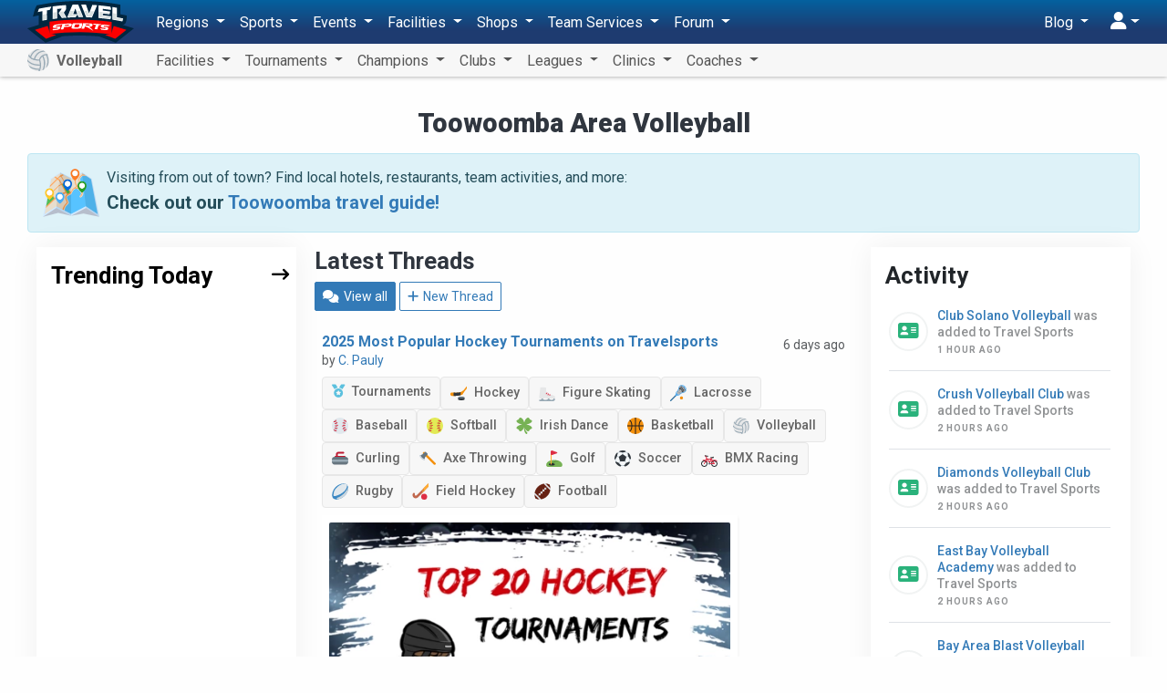

--- FILE ---
content_type: text/html; charset=UTF-8
request_url: https://volleyball.travelsports.com/toowoomba
body_size: 30738
content:
<!DOCTYPE html>
<html lang="en">
<head>
    <meta charset="utf-8">
    <meta http-equiv="X-UA-Compatible" content="IE=edge,chrome=1"/>
    <meta name="viewport" content="width=device-width, initial-scale=1.0, maximum-scale=1.0"/>
    <meta name="csrf-token" content="p31PcCGbzRFdljyvA8rsEFATFYI6UFR7TESwAAkE"/>
    <meta name="robots" content="noindex">

    <title>Toowoomba Area youth and adult volleyball tournaments, clubs, and more - Travel Sports</title>


    <meta name="description" content="Toowoomba Area youth and adult volleyball tournaments, clubs, and more"/>

    <meta property="og:title" content="Toowoomba Area youth and adult volleyball tournaments, clubs, and more - Travel Sports"/>
    <meta property="og:site_name" content="Travel Sports"/>
    <meta property="og:url" content="https://travelsports.com/toowoomba"/>
    <meta property="og:type" content="article"/>
    <meta property="og:image" content="http://volleyball.travelsports.com/images/facebook2.png"/>
    <meta property="og:image:secure_url" content="https://volleyball.travelsports.com/images/facebook2.png"/>
    <meta property="og:image:type" content="image/png"/>
    <meta property="og:image:width" content="640"/>
    <meta property="og:image:height" content="334"/>
    <meta property="og:description" content="Toowoomba Area youth and adult volleyball tournaments, clubs, and more"/>
    <meta property="fb:app_id" content="190558961305017"/>

    <link rel="canonical" href="https://travelsports.com/toowoomba">

    <link rel="shortcut icon" href="https://s3.us-east-1.amazonaws.com/s3.travelsports.com/assets/favicon.ico">
    <link rel="apple-touch-icon-precomposed" href="https://s3.us-east-1.amazonaws.com/s3.travelsports.com/assets/touchicon3.webp">

    <!-- Global site tag (gtag.js) - Google Analytics -->
    <script async src="https://www.googletagmanager.com/gtag/js?id=UA-157139594-1"></script>
    <script async src="https://www.googletagmanager.com/gtag/js?id=G-6B6YG1441V"></script>
    <script>
        window.dataLayer = window.dataLayer || [];
        function gtag(){dataLayer.push(arguments);}
        gtag('js', new Date());

        gtag('config', 'UA-157139594-1'); 
        gtag('config', 'G-6B6YG1441V'); 
    </script>

	<!-- Google Tag Manager -->
	<script>(function(w,d,s,l,i){w[l]=w[l]||[];w[l].push({'gtm.start':
	new Date().getTime(),event:'gtm.js'});var f=d.getElementsByTagName(s)[0],
	j=d.createElement(s),dl=l!='dataLayer'?'&l='+l:'';j.async=true;j.src=
	'https://www.googletagmanager.com/gtm.js?id='+i+dl;f.parentNode.insertBefore(j,f);
	})(window,document,'script','dataLayer','GTM-T5KQJBB');</script>
	<!-- End Google Tag Manager -->

    



    <script src="https://kit.fontawesome.com/9182070e73.js" crossorigin="anonymous"></script>

    <link rel="preload" as="style" href="https://volleyball.travelsports.com/build/assets/travelsports-DqVPFdMx.css" /><link rel="preload" as="style" href="https://volleyball.travelsports.com/build/assets/desktop-BsJpYmkb.css" /><link rel="stylesheet" href="https://volleyball.travelsports.com/build/assets/travelsports-DqVPFdMx.css" /><link rel="stylesheet" href="https://volleyball.travelsports.com/build/assets/desktop-BsJpYmkb.css" />    
            <style>
            .breadcrumb {
                opacity: 0;
                height: 0;
                width: 0;
                padding: 0;
                margin: 0;
                visibility: hidden;
            }
        </style>
    </head>
<body id="page-welcome"
      class="  position-relative has-sub-nav"
      data-bs-spy="scroll" data-bs-target="#navbar-sections" data-offset="150">

<!-- Google Tag Manager (noscript) -->
<noscript><iframe src="https://www.googletagmanager.com/ns.html?id=GTM-T5KQJBB"
height="0" width="0" style="display:none;visibility:hidden"></iframe></noscript>
<!-- End Google Tag Manager (noscript) -->





<div id="app" class="container">
    
    <div class="container-xs">
    
    </div>

    
    

    
    
            <div class="text-center pt-3">
            <h1>Toowoomba Area Volleyball</h1>

                    </div>
    
    <p id="region-header-image" class="container text-center"></p>

            <div class="alert alert-info">
            <div class="d-flex">
                <div class="flex-grow-0 me-2">
                    <img src="https://s3.amazonaws.com/s3.travelsports.com/maps/travel-guide.png" alt="Travel Guide" style="width:62px;height:52.5px">
                </div>
                <div class="lh-3">
                    <p class="mb-1">
                        Visiting from out of town? Find local hotels, restaurants, team activities, and more:
                    </p>
                    <p class="fs-4 fw-semibold mb-0">
                        Check out our <a
                                href="/toowoomba/travel-guide">Toowoomba
                            travel guide!</a>
                    </p>
                </div>
            </div>
        </div>
    
    <section class="mt-3">
        <div class="container">
            <div class="row">
                <div class="col-12 col-lg-6 order-0 order-lg-1">
                                            <h2 class="mb-2">Latest Threads</h2>

<p>
    <a href="https://volleyball.travelsports.com/forum?region=toowoomba&amp;sport=volleyball" class="btn btn-sm btn-primary">
        <i class="fas fa-comments"></i> View all
    </a>

    <a href="https://travelsports.com/forum/threads/create?region=toowoomba&amp;sport=volleyball" class="btn btn-sm btn-outline-primary">
        <i class="fas fa-plus"></i> New Thread
    </a>
</p>

<table class="table mb-3">
    <tbody>
                    <tr>
                <td>
                    <div class="d-flex justify-content-between mb-2">
                        <div class="d-flex align-items-start gap-2">
                            
                            <div class="lh-3">
                                <a href="https://volleyball.travelsports.com/forum/threads/2025-most-popular-hockey-tournaments-on-travelsports" class="fw-semibold">
                                    2025 Most Popular Hockey Tournaments on Travelsports
                                </a>
                                                                    <br>
                                    <small class="text-muted">
                                        by
                                        <a href="https://volleyball.travelsports.com/forum/users/7">
                                            C. Pauly
                                        </a>
                                    </small>
                                                            </div>
                        </div>

                        <div class="text-end">
                            <small class="text-muted">
                                6 days ago
                            </small>
                        </div>
                    </div>

                    <div class="d-flex flex-wrap align-items-stretch gap-2">
            <a
            href="https://volleyball.travelsports.com/forum?category=tournaments"
            class="badge badge-md bg-default"
        >
            <i class="text-info me-1 fa-solid fa-medal"></i>
            Tournaments
        </a>
    
    
                        <a
                href="https://volleyball.travelsports.com/forum?sport=hockey"
                class="badge badge-md bg-default"
            >
                <img
                        src="https://s3.amazonaws.com/s3.travelsports.com/assets/svg/hockey.svg"
                        class="align-middle me-1"
                        style="width: 18px; height: 18px"
                />
                Hockey
            </a>
                    <a
                href="https://volleyball.travelsports.com/forum?sport=figure-skating"
                class="badge badge-md bg-default"
            >
                <img
                        src="https://s3.amazonaws.com/s3.travelsports.com/assets/svg/figure-skating.svg"
                        class="align-middle me-1"
                        style="width: 18px; height: 18px"
                />
                Figure Skating
            </a>
                    <a
                href="https://volleyball.travelsports.com/forum?sport=lacrosse"
                class="badge badge-md bg-default"
            >
                <img
                        src="https://s3.amazonaws.com/s3.travelsports.com/assets/svg/lacrosse.svg"
                        class="align-middle me-1"
                        style="width: 18px; height: 18px"
                />
                Lacrosse
            </a>
                    <a
                href="https://volleyball.travelsports.com/forum?sport=baseball"
                class="badge badge-md bg-default"
            >
                <img
                        src="https://s3.amazonaws.com/s3.travelsports.com/assets/svg/baseball.svg"
                        class="align-middle me-1"
                        style="width: 18px; height: 18px"
                />
                Baseball
            </a>
                    <a
                href="https://volleyball.travelsports.com/forum?sport=softball"
                class="badge badge-md bg-default"
            >
                <img
                        src="https://s3.amazonaws.com/s3.travelsports.com/assets/svg/softball.svg"
                        class="align-middle me-1"
                        style="width: 18px; height: 18px"
                />
                Softball
            </a>
                    <a
                href="https://volleyball.travelsports.com/forum?sport=irish-dance"
                class="badge badge-md bg-default"
            >
                <img
                        src="https://s3.amazonaws.com/s3.travelsports.com/assets/svg/irish-dance.svg"
                        class="align-middle me-1"
                        style="width: 18px; height: 18px"
                />
                Irish Dance
            </a>
                    <a
                href="https://volleyball.travelsports.com/forum?sport=basketball"
                class="badge badge-md bg-default"
            >
                <img
                        src="https://s3.amazonaws.com/s3.travelsports.com/assets/svg/basketball.svg"
                        class="align-middle me-1"
                        style="width: 18px; height: 18px"
                />
                Basketball
            </a>
                    <a
                href="https://volleyball.travelsports.com/forum?sport=volleyball"
                class="badge badge-md bg-default"
            >
                <img
                        src="https://s3.amazonaws.com/s3.travelsports.com/assets/svg/volleyball.svg"
                        class="align-middle me-1"
                        style="width: 18px; height: 18px"
                />
                Volleyball
            </a>
                    <a
                href="https://volleyball.travelsports.com/forum?sport=curling"
                class="badge badge-md bg-default"
            >
                <img
                        src="https://s3.amazonaws.com/s3.travelsports.com/assets/svg/curling.svg"
                        class="align-middle me-1"
                        style="width: 18px; height: 18px"
                />
                Curling
            </a>
                    <a
                href="https://volleyball.travelsports.com/forum?sport=axe-throwing"
                class="badge badge-md bg-default"
            >
                <img
                        src="https://s3.amazonaws.com/s3.travelsports.com/assets/svg/axe-throwing.svg"
                        class="align-middle me-1"
                        style="width: 18px; height: 18px"
                />
                Axe Throwing
            </a>
                    <a
                href="https://volleyball.travelsports.com/forum?sport=golf"
                class="badge badge-md bg-default"
            >
                <img
                        src="https://s3.amazonaws.com/s3.travelsports.com/assets/svg/golf.svg"
                        class="align-middle me-1"
                        style="width: 18px; height: 18px"
                />
                Golf
            </a>
                    <a
                href="https://volleyball.travelsports.com/forum?sport=soccer"
                class="badge badge-md bg-default"
            >
                <img
                        src="https://s3.amazonaws.com/s3.travelsports.com/assets/svg/soccer.svg"
                        class="align-middle me-1"
                        style="width: 18px; height: 18px"
                />
                Soccer
            </a>
                    <a
                href="https://volleyball.travelsports.com/forum?sport=bmx-racing"
                class="badge badge-md bg-default"
            >
                <img
                        src="https://s3.amazonaws.com/s3.travelsports.com/assets/svg/bmx-racing.svg"
                        class="align-middle me-1"
                        style="width: 18px; height: 18px"
                />
                BMX Racing
            </a>
                    <a
                href="https://volleyball.travelsports.com/forum?sport=rugby"
                class="badge badge-md bg-default"
            >
                <img
                        src="https://s3.amazonaws.com/s3.travelsports.com/assets/svg/rugby.svg"
                        class="align-middle me-1"
                        style="width: 18px; height: 18px"
                />
                Rugby
            </a>
                    <a
                href="https://volleyball.travelsports.com/forum?sport=field-hockey"
                class="badge badge-md bg-default"
            >
                <img
                        src="https://s3.amazonaws.com/s3.travelsports.com/assets/svg/field-hockey.svg"
                        class="align-middle me-1"
                        style="width: 18px; height: 18px"
                />
                Field Hockey
            </a>
                    <a
                href="https://volleyball.travelsports.com/forum?sport=football"
                class="badge badge-md bg-default"
            >
                <img
                        src="https://s3.amazonaws.com/s3.travelsports.com/assets/svg/football.svg"
                        class="align-middle me-1"
                        style="width: 18px; height: 18px"
                />
                Football
            </a>
            
    </div>

                                            <div
                                class="d-flex gap-3 my-2 w-100 overflow-hidden"
                        >
                                                            <div class="card shadow-sm position-relative p-2">
                                    <div class="bg-secondary-light hidden-ghost overflow-hidden rounded-1">
                                        <a href="https://volleyball.travelsports.com/forum/threads/2025-most-popular-hockey-tournaments-on-travelsports">
                                            <img src="https://s3.amazonaws.com/s3.travelsports.com/photos/forum/2026/1/2ItYWX2SkkVXXHYIe583_1768429718_md.webp" alt="Image"
                                                 style="width:100%; height:auto; max-width:440px; max-height:360px:">
                                        </a>
                                    </div>
                                </div>
                                                    </div>
                                    </td>
            </tr>
                    <tr>
                <td>
                    <div class="d-flex justify-content-between mb-2">
                        <div class="d-flex align-items-start gap-2">
                            
                            <div class="lh-3">
                                <a href="https://volleyball.travelsports.com/forum/threads/happy-new-year" class="fw-semibold">
                                    Happy New Year
                                </a>
                                                                    <br>
                                    <small class="text-muted">
                                        by
                                        <a href="https://volleyball.travelsports.com/forum/users/7">
                                            C. Pauly
                                        </a>
                                    </small>
                                                            </div>
                        </div>

                        <div class="text-end">
                            <small class="text-muted">
                                2 weeks ago
                            </small>
                        </div>
                    </div>

                    <div class="d-flex flex-wrap align-items-stretch gap-2">
            <a
            href="https://volleyball.travelsports.com/forum?category=announcements"
            class="badge badge-md bg-default"
        >
            <i class="text-info me-1 fa-solid fa-megaphone"></i>
            Announcements
        </a>
    
    
                        <a
                href="https://volleyball.travelsports.com/forum?sport=hockey"
                class="badge badge-md bg-default"
            >
                <img
                        src="https://s3.amazonaws.com/s3.travelsports.com/assets/svg/hockey.svg"
                        class="align-middle me-1"
                        style="width: 18px; height: 18px"
                />
                Hockey
            </a>
                    <a
                href="https://volleyball.travelsports.com/forum?sport=figure-skating"
                class="badge badge-md bg-default"
            >
                <img
                        src="https://s3.amazonaws.com/s3.travelsports.com/assets/svg/figure-skating.svg"
                        class="align-middle me-1"
                        style="width: 18px; height: 18px"
                />
                Figure Skating
            </a>
                    <a
                href="https://volleyball.travelsports.com/forum?sport=lacrosse"
                class="badge badge-md bg-default"
            >
                <img
                        src="https://s3.amazonaws.com/s3.travelsports.com/assets/svg/lacrosse.svg"
                        class="align-middle me-1"
                        style="width: 18px; height: 18px"
                />
                Lacrosse
            </a>
                    <a
                href="https://volleyball.travelsports.com/forum?sport=baseball"
                class="badge badge-md bg-default"
            >
                <img
                        src="https://s3.amazonaws.com/s3.travelsports.com/assets/svg/baseball.svg"
                        class="align-middle me-1"
                        style="width: 18px; height: 18px"
                />
                Baseball
            </a>
                    <a
                href="https://volleyball.travelsports.com/forum?sport=softball"
                class="badge badge-md bg-default"
            >
                <img
                        src="https://s3.amazonaws.com/s3.travelsports.com/assets/svg/softball.svg"
                        class="align-middle me-1"
                        style="width: 18px; height: 18px"
                />
                Softball
            </a>
                    <a
                href="https://volleyball.travelsports.com/forum?sport=irish-dance"
                class="badge badge-md bg-default"
            >
                <img
                        src="https://s3.amazonaws.com/s3.travelsports.com/assets/svg/irish-dance.svg"
                        class="align-middle me-1"
                        style="width: 18px; height: 18px"
                />
                Irish Dance
            </a>
                    <a
                href="https://volleyball.travelsports.com/forum?sport=basketball"
                class="badge badge-md bg-default"
            >
                <img
                        src="https://s3.amazonaws.com/s3.travelsports.com/assets/svg/basketball.svg"
                        class="align-middle me-1"
                        style="width: 18px; height: 18px"
                />
                Basketball
            </a>
                    <a
                href="https://volleyball.travelsports.com/forum?sport=volleyball"
                class="badge badge-md bg-default"
            >
                <img
                        src="https://s3.amazonaws.com/s3.travelsports.com/assets/svg/volleyball.svg"
                        class="align-middle me-1"
                        style="width: 18px; height: 18px"
                />
                Volleyball
            </a>
                    <a
                href="https://volleyball.travelsports.com/forum?sport=curling"
                class="badge badge-md bg-default"
            >
                <img
                        src="https://s3.amazonaws.com/s3.travelsports.com/assets/svg/curling.svg"
                        class="align-middle me-1"
                        style="width: 18px; height: 18px"
                />
                Curling
            </a>
                    <a
                href="https://volleyball.travelsports.com/forum?sport=axe-throwing"
                class="badge badge-md bg-default"
            >
                <img
                        src="https://s3.amazonaws.com/s3.travelsports.com/assets/svg/axe-throwing.svg"
                        class="align-middle me-1"
                        style="width: 18px; height: 18px"
                />
                Axe Throwing
            </a>
                    <a
                href="https://volleyball.travelsports.com/forum?sport=golf"
                class="badge badge-md bg-default"
            >
                <img
                        src="https://s3.amazonaws.com/s3.travelsports.com/assets/svg/golf.svg"
                        class="align-middle me-1"
                        style="width: 18px; height: 18px"
                />
                Golf
            </a>
                    <a
                href="https://volleyball.travelsports.com/forum?sport=soccer"
                class="badge badge-md bg-default"
            >
                <img
                        src="https://s3.amazonaws.com/s3.travelsports.com/assets/svg/soccer.svg"
                        class="align-middle me-1"
                        style="width: 18px; height: 18px"
                />
                Soccer
            </a>
                    <a
                href="https://volleyball.travelsports.com/forum?sport=bmx-racing"
                class="badge badge-md bg-default"
            >
                <img
                        src="https://s3.amazonaws.com/s3.travelsports.com/assets/svg/bmx-racing.svg"
                        class="align-middle me-1"
                        style="width: 18px; height: 18px"
                />
                BMX Racing
            </a>
                    <a
                href="https://volleyball.travelsports.com/forum?sport=rugby"
                class="badge badge-md bg-default"
            >
                <img
                        src="https://s3.amazonaws.com/s3.travelsports.com/assets/svg/rugby.svg"
                        class="align-middle me-1"
                        style="width: 18px; height: 18px"
                />
                Rugby
            </a>
                    <a
                href="https://volleyball.travelsports.com/forum?sport=field-hockey"
                class="badge badge-md bg-default"
            >
                <img
                        src="https://s3.amazonaws.com/s3.travelsports.com/assets/svg/field-hockey.svg"
                        class="align-middle me-1"
                        style="width: 18px; height: 18px"
                />
                Field Hockey
            </a>
                    <a
                href="https://volleyball.travelsports.com/forum?sport=football"
                class="badge badge-md bg-default"
            >
                <img
                        src="https://s3.amazonaws.com/s3.travelsports.com/assets/svg/football.svg"
                        class="align-middle me-1"
                        style="width: 18px; height: 18px"
                />
                Football
            </a>
            
    </div>

                                            <div
                                class="d-flex gap-3 my-2 w-100 overflow-hidden"
                        >
                                                            <div class="card shadow-sm position-relative p-2">
                                    <div class="bg-secondary-light hidden-ghost overflow-hidden rounded-1">
                                        <a href="https://volleyball.travelsports.com/forum/threads/happy-new-year">
                                            <img src="https://s3.amazonaws.com/s3.travelsports.com/photos/forum/2026/1/j5q6dxnRZdNAbruSzNgH_1767651450_md.webp" alt="Image"
                                                 style="width:100%; height:auto; max-width:440px; max-height:360px:">
                                        </a>
                                    </div>
                                </div>
                                                    </div>
                                    </td>
            </tr>
                    <tr>
                <td>
                    <div class="d-flex justify-content-between mb-2">
                        <div class="d-flex align-items-start gap-2">
                                                            <a href="https://volleyball.travelsports.com/forum/threads/2024-2025-northern-collegiate-hockey-association-ncha-slaats-cup-playoffs-champions-announced">
                                    <img
                                            src="https://s3.amazonaws.com/s3.travelsports.com/leagues/logos/WtE7lsUE2bBxx0WM3JgQ_1626284374_sm.png"
                                            style="width: 64px; height: auto"
                                    />
                                </a>
                            
                            <div class="lh-3">
                                <a href="https://volleyball.travelsports.com/forum/threads/2024-2025-northern-collegiate-hockey-association-ncha-slaats-cup-playoffs-champions-announced" class="fw-semibold">
                                    2024 - 2025 Northern Collegiate Hockey Association (NCHA) Slaats Cup Playoffs Champions Announced!
                                </a>
                                                                    <br>
                                    <small class="text-muted">
                                        by
                                        <a href="https://volleyball.travelsports.com/forum/users/11533">
                                            Coach
                                        </a>
                                    </small>
                                                            </div>
                        </div>

                        <div class="text-end">
                            <small class="text-muted">
                                4 months ago
                            </small>
                        </div>
                    </div>

                    <div class="d-flex flex-wrap align-items-stretch gap-2">
            <a
            href="https://volleyball.travelsports.com/forum?category=tournaments"
            class="badge badge-md bg-default"
        >
            <i class="text-info me-1 fa-solid fa-medal"></i>
            Tournaments
        </a>
    
    
                        <a
                href="https://volleyball.travelsports.com/forum?sport=hockey"
                class="badge badge-md bg-default"
            >
                <img
                        src="https://s3.amazonaws.com/s3.travelsports.com/assets/svg/hockey.svg"
                        class="align-middle me-1"
                        style="width: 18px; height: 18px"
                />
                Hockey
            </a>
            
    </div>

                                    </td>
            </tr>
                    <tr>
                <td>
                    <div class="d-flex justify-content-between mb-2">
                        <div class="d-flex align-items-start gap-2">
                                                            <a href="https://volleyball.travelsports.com/forum/threads/2024-2025-northern-collegiate-hockey-association-ncha-harris-cup-playoffs-champions-announced">
                                    <img
                                            src="https://s3.amazonaws.com/s3.travelsports.com/leagues/logos/WtE7lsUE2bBxx0WM3JgQ_1626284374_sm.png"
                                            style="width: 64px; height: auto"
                                    />
                                </a>
                            
                            <div class="lh-3">
                                <a href="https://volleyball.travelsports.com/forum/threads/2024-2025-northern-collegiate-hockey-association-ncha-harris-cup-playoffs-champions-announced" class="fw-semibold">
                                    2024 - 2025 Northern Collegiate Hockey Association (NCHA) Harris Cup Playoffs Champions Announced!
                                </a>
                                                                    <br>
                                    <small class="text-muted">
                                        by
                                        <a href="https://volleyball.travelsports.com/forum/users/11533">
                                            Coach
                                        </a>
                                    </small>
                                                            </div>
                        </div>

                        <div class="text-end">
                            <small class="text-muted">
                                4 months ago
                            </small>
                        </div>
                    </div>

                    <div class="d-flex flex-wrap align-items-stretch gap-2">
            <a
            href="https://volleyball.travelsports.com/forum?category=tournaments"
            class="badge badge-md bg-default"
        >
            <i class="text-info me-1 fa-solid fa-medal"></i>
            Tournaments
        </a>
    
    
                        <a
                href="https://volleyball.travelsports.com/forum?sport=hockey"
                class="badge badge-md bg-default"
            >
                <img
                        src="https://s3.amazonaws.com/s3.travelsports.com/assets/svg/hockey.svg"
                        class="align-middle me-1"
                        style="width: 18px; height: 18px"
                />
                Hockey
            </a>
            
    </div>

                                    </td>
            </tr>
                    <tr>
                <td>
                    <div class="d-flex justify-content-between mb-2">
                        <div class="d-flex align-items-start gap-2">
                                                            <a href="https://volleyball.travelsports.com/forum/threads/2024-2025-new-england-hockey-conference-nehc-womens-championship-champions-announced">
                                    <img
                                            src="https://s3.amazonaws.com/s3.travelsports.com/tournaments/logos/5tY37B09hqr4hqkMmaMa_1646071077_sm.png"
                                            style="width: 64px; height: auto"
                                    />
                                </a>
                            
                            <div class="lh-3">
                                <a href="https://volleyball.travelsports.com/forum/threads/2024-2025-new-england-hockey-conference-nehc-womens-championship-champions-announced" class="fw-semibold">
                                    2024 - 2025 New England Hockey Conference (NEHC) - Women&#039;s Championship Champions Announced!
                                </a>
                                                                    <br>
                                    <small class="text-muted">
                                        by
                                        <a href="https://volleyball.travelsports.com/forum/users/11533">
                                            Coach
                                        </a>
                                    </small>
                                                            </div>
                        </div>

                        <div class="text-end">
                            <small class="text-muted">
                                4 months ago
                            </small>
                        </div>
                    </div>

                    <div class="d-flex flex-wrap align-items-stretch gap-2">
            <a
            href="https://volleyball.travelsports.com/forum?category=tournaments"
            class="badge badge-md bg-default"
        >
            <i class="text-info me-1 fa-solid fa-medal"></i>
            Tournaments
        </a>
    
    
                        <a
                href="https://volleyball.travelsports.com/forum?sport=hockey"
                class="badge badge-md bg-default"
            >
                <img
                        src="https://s3.amazonaws.com/s3.travelsports.com/assets/svg/hockey.svg"
                        class="align-middle me-1"
                        style="width: 18px; height: 18px"
                />
                Hockey
            </a>
            
    </div>

                                    </td>
            </tr>
                    <tr>
                <td>
                    <div class="d-flex justify-content-between mb-2">
                        <div class="d-flex align-items-start gap-2">
                                                            <a href="https://volleyball.travelsports.com/forum/threads/2024-2025-new-england-hockey-conference-nehc-mens-championship-champions-announced">
                                    <img
                                            src="https://s3.amazonaws.com/s3.travelsports.com/tournaments/logos/5tY37B09hqr4hqkMmaMa_1646071077_sm.png"
                                            style="width: 64px; height: auto"
                                    />
                                </a>
                            
                            <div class="lh-3">
                                <a href="https://volleyball.travelsports.com/forum/threads/2024-2025-new-england-hockey-conference-nehc-mens-championship-champions-announced" class="fw-semibold">
                                    2024 - 2025 New England Hockey Conference (NEHC) - Men&#039;s Championship Champions Announced!
                                </a>
                                                                    <br>
                                    <small class="text-muted">
                                        by
                                        <a href="https://volleyball.travelsports.com/forum/users/11533">
                                            Coach
                                        </a>
                                    </small>
                                                            </div>
                        </div>

                        <div class="text-end">
                            <small class="text-muted">
                                4 months ago
                            </small>
                        </div>
                    </div>

                    <div class="d-flex flex-wrap align-items-stretch gap-2">
            <a
            href="https://volleyball.travelsports.com/forum?category=tournaments"
            class="badge badge-md bg-default"
        >
            <i class="text-info me-1 fa-solid fa-medal"></i>
            Tournaments
        </a>
    
    
                        <a
                href="https://volleyball.travelsports.com/forum?sport=hockey"
                class="badge badge-md bg-default"
            >
                <img
                        src="https://s3.amazonaws.com/s3.travelsports.com/assets/svg/hockey.svg"
                        class="align-middle me-1"
                        style="width: 18px; height: 18px"
                />
                Hockey
            </a>
            
    </div>

                                    </td>
            </tr>
                    <tr>
                <td>
                    <div class="d-flex justify-content-between mb-2">
                        <div class="d-flex align-items-start gap-2">
                                                            <a href="https://volleyball.travelsports.com/forum/threads/2024-2025-collegiate-field-hockey-conference-championship-champions-announced">
                                    <img
                                            src="https://s3.amazonaws.com/s3.travelsports.com/leagues/logos/HZ4epD4igSGdkT7s2yKt_1724705291_sm.webp"
                                            style="width: 64px; height: auto"
                                    />
                                </a>
                            
                            <div class="lh-3">
                                <a href="https://volleyball.travelsports.com/forum/threads/2024-2025-collegiate-field-hockey-conference-championship-champions-announced" class="fw-semibold">
                                    2024 - 2025 Collegiate Field Hockey Conference Championship Champions Announced!
                                </a>
                                                                    <br>
                                    <small class="text-muted">
                                        by
                                        <a href="https://volleyball.travelsports.com/forum/users/11533">
                                            Coach
                                        </a>
                                    </small>
                                                            </div>
                        </div>

                        <div class="text-end">
                            <small class="text-muted">
                                4 months ago
                            </small>
                        </div>
                    </div>

                    <div class="d-flex flex-wrap align-items-stretch gap-2">
            <a
            href="https://volleyball.travelsports.com/forum?category=tournaments"
            class="badge badge-md bg-default"
        >
            <i class="text-info me-1 fa-solid fa-medal"></i>
            Tournaments
        </a>
    
    
                        <a
                href="https://volleyball.travelsports.com/forum?sport=field-hockey"
                class="badge badge-md bg-default"
            >
                <img
                        src="https://s3.amazonaws.com/s3.travelsports.com/assets/svg/field-hockey.svg"
                        class="align-middle me-1"
                        style="width: 18px; height: 18px"
                />
                Field Hockey
            </a>
            
    </div>

                                    </td>
            </tr>
                    <tr>
                <td>
                    <div class="d-flex justify-content-between mb-2">
                        <div class="d-flex align-items-start gap-2">
                                                            <a href="https://volleyball.travelsports.com/forum/threads/2024-2025-ohio-athletic-conference-mens-basketball-tournament-champions-announced">
                                    <img
                                            src="https://s3.amazonaws.com/s3.travelsports.com/leagues/logos/uBq5McStTjIB2jXSynpv_1658328880_sm.png"
                                            style="width: 64px; height: auto"
                                    />
                                </a>
                            
                            <div class="lh-3">
                                <a href="https://volleyball.travelsports.com/forum/threads/2024-2025-ohio-athletic-conference-mens-basketball-tournament-champions-announced" class="fw-semibold">
                                    2024 - 2025 Ohio Athletic Conference - Men&#039;s Basketball Tournament Champions Announced!
                                </a>
                                                                    <br>
                                    <small class="text-muted">
                                        by
                                        <a href="https://volleyball.travelsports.com/forum/users/11533">
                                            Coach
                                        </a>
                                    </small>
                                                            </div>
                        </div>

                        <div class="text-end">
                            <small class="text-muted">
                                4 months ago
                            </small>
                        </div>
                    </div>

                    <div class="d-flex flex-wrap align-items-stretch gap-2">
            <a
            href="https://volleyball.travelsports.com/forum?category=tournaments"
            class="badge badge-md bg-default"
        >
            <i class="text-info me-1 fa-solid fa-medal"></i>
            Tournaments
        </a>
    
    
                        <a
                href="https://volleyball.travelsports.com/forum?sport=basketball"
                class="badge badge-md bg-default"
            >
                <img
                        src="https://s3.amazonaws.com/s3.travelsports.com/assets/svg/basketball.svg"
                        class="align-middle me-1"
                        style="width: 18px; height: 18px"
                />
                Basketball
            </a>
            
    </div>

                                    </td>
            </tr>
            </tbody>
</table>
                    
                    <div class="row no-interruptions px-4 mb-4 trend_post_mob">
                        <div class="col-md-6">
    <h2 class="fs-24 fw-bold mb-2 dark-red mt-3">
        Trending Sports
    </h2>

    <div class="trending_slider">
		        <div class="box">
             <div class="img position-relative mb-2">
                <img decoding="async" src="https://s3.amazonaws.com/s3.travelsports.com/photos/uploads/2025/2/vOICacLaCecG9AbKGU5I_1738790787_sm.webp"
                     alt="Hockey" />
				<a class="box-fill" href="https://hockey.travelsports.com"></a>
            </div>
            <div class="d-flex align-items-center justify-content-between">
                <h2 class="fs-16 fw-bold mb-0 ls-2 text-uppercase">
                    <a href="https://hockey.travelsports.com">Hockey</a>
                </h2>
                <span class="h5 mb-0">
                    <a href="https://hockey.travelsports.com">
                        <i aria-hidden="true" class="fas fa-long-arrow-right ms-1"></i>
                    </a>
                </span>
            </div>
        </div>
		        <div class="box">
             <div class="img position-relative mb-2">
                <img decoding="async" src="https://s3.amazonaws.com/s3.travelsports.com/photos/uploads/2025/2/HsdMedAjwKTsqbx5Xs5A_1738789667_sm.webp"
                     alt="Football" />
				<a class="box-fill" href="https://football.travelsports.com"></a>
            </div>
            <div class="d-flex align-items-center justify-content-between">
                <h2 class="fs-16 fw-bold mb-0 ls-2 text-uppercase">
                    <a href="https://football.travelsports.com">Football</a>
                </h2>
                <span class="h5 mb-0">
                    <a href="https://football.travelsports.com">
                        <i aria-hidden="true" class="fas fa-long-arrow-right ms-1"></i>
                    </a>
                </span>
            </div>
        </div>
		        <div class="box">
             <div class="img position-relative mb-2">
                <img decoding="async" src="https://s3.amazonaws.com/s3.travelsports.com/photos/uploads/2025/2/q5Q92EVqj26UKGcbJPAK_1738790831_sm.webp"
                     alt="Basketball" />
				<a class="box-fill" href="https://basketball.travelsports.com"></a>
            </div>
            <div class="d-flex align-items-center justify-content-between">
                <h2 class="fs-16 fw-bold mb-0 ls-2 text-uppercase">
                    <a href="https://basketball.travelsports.com">Basketball</a>
                </h2>
                <span class="h5 mb-0">
                    <a href="https://basketball.travelsports.com">
                        <i aria-hidden="true" class="fas fa-long-arrow-right ms-1"></i>
                    </a>
                </span>
            </div>
        </div>
		        <div class="box">
             <div class="img position-relative mb-2">
                <img decoding="async" src="https://s3.amazonaws.com/s3.travelsports.com/photos/uploads/2025/2/xHFiM1wMQlNz07WBWPmL_1738790918_sm.webp"
                     alt="Volleyball" />
				<a class="box-fill" href="https://volleyball.travelsports.com"></a>
            </div>
            <div class="d-flex align-items-center justify-content-between">
                <h2 class="fs-16 fw-bold mb-0 ls-2 text-uppercase">
                    <a href="https://volleyball.travelsports.com">Volleyball</a>
                </h2>
                <span class="h5 mb-0">
                    <a href="https://volleyball.travelsports.com">
                        <i aria-hidden="true" class="fas fa-long-arrow-right ms-1"></i>
                    </a>
                </span>
            </div>
        </div>
		        <div class="box">
             <div class="img position-relative mb-2">
                <img decoding="async" src="https://s3.amazonaws.com/s3.travelsports.com/photos/uploads/2025/2/Zyxhdwf6NrcOT4iYXjmM_1738789727_sm.webp"
                     alt="Curling" />
				<a class="box-fill" href="https://curling.travelsports.com"></a>
            </div>
            <div class="d-flex align-items-center justify-content-between">
                <h2 class="fs-16 fw-bold mb-0 ls-2 text-uppercase">
                    <a href="https://curling.travelsports.com">Curling</a>
                </h2>
                <span class="h5 mb-0">
                    <a href="https://curling.travelsports.com">
                        <i aria-hidden="true" class="fas fa-long-arrow-right ms-1"></i>
                    </a>
                </span>
            </div>
        </div>
		        <div class="box">
             <div class="img position-relative mb-2">
                <img decoding="async" src="https://s3.amazonaws.com/s3.travelsports.com/photos/uploads/2025/2/dMIoRNNfWREPzYryWPk4_1738790656_sm.webp"
                     alt="Soccer" />
				<a class="box-fill" href="https://soccer.travelsports.com"></a>
            </div>
            <div class="d-flex align-items-center justify-content-between">
                <h2 class="fs-16 fw-bold mb-0 ls-2 text-uppercase">
                    <a href="https://soccer.travelsports.com">Soccer</a>
                </h2>
                <span class="h5 mb-0">
                    <a href="https://soccer.travelsports.com">
                        <i aria-hidden="true" class="fas fa-long-arrow-right ms-1"></i>
                    </a>
                </span>
            </div>
        </div>
		        <div class="box">
             <div class="img position-relative mb-2">
                <img decoding="async" src="https://s3.amazonaws.com/s3.travelsports.com/photos/uploads/2025/2/At8riU85I6CFUZoN26BH_1738791000_sm.webp"
                     alt="Lacrosse" />
				<a class="box-fill" href="https://lacrosse.travelsports.com"></a>
            </div>
            <div class="d-flex align-items-center justify-content-between">
                <h2 class="fs-16 fw-bold mb-0 ls-2 text-uppercase">
                    <a href="https://lacrosse.travelsports.com">Lacrosse</a>
                </h2>
                <span class="h5 mb-0">
                    <a href="https://lacrosse.travelsports.com">
                        <i aria-hidden="true" class="fas fa-long-arrow-right ms-1"></i>
                    </a>
                </span>
            </div>
        </div>
		        <div class="box">
             <div class="img position-relative mb-2">
                <img decoding="async" src="https://s3.amazonaws.com/s3.travelsports.com/photos/uploads/2025/2/7fk42eAaquLJ5gey8DxS_1738791021_sm.webp"
                     alt="Golf" />
				<a class="box-fill" href="https://golf.travelsports.com"></a>
            </div>
            <div class="d-flex align-items-center justify-content-between">
                <h2 class="fs-16 fw-bold mb-0 ls-2 text-uppercase">
                    <a href="https://golf.travelsports.com">Golf</a>
                </h2>
                <span class="h5 mb-0">
                    <a href="https://golf.travelsports.com">
                        <i aria-hidden="true" class="fas fa-long-arrow-right ms-1"></i>
                    </a>
                </span>
            </div>
        </div>
		        <div class="box">
             <div class="img position-relative mb-2">
                <img decoding="async" src="https://s3.amazonaws.com/s3.travelsports.com/photos/uploads/2025/2/ruxbjRYpkx3ymldjz0oJ_1738790056_sm.webp"
                     alt="Baseball" />
				<a class="box-fill" href="https://baseball.travelsports.com"></a>
            </div>
            <div class="d-flex align-items-center justify-content-between">
                <h2 class="fs-16 fw-bold mb-0 ls-2 text-uppercase">
                    <a href="https://baseball.travelsports.com">Baseball</a>
                </h2>
                <span class="h5 mb-0">
                    <a href="https://baseball.travelsports.com">
                        <i aria-hidden="true" class="fas fa-long-arrow-right ms-1"></i>
                    </a>
                </span>
            </div>
        </div>
		        <div class="box">
             <div class="img position-relative mb-2">
                <img decoding="async" src="https://s3.amazonaws.com/s3.travelsports.com/photos/uploads/2025/2/CMS2OVGjvZW4l2Idc3pK_1738791300_sm.webp"
                     alt="Figure Skating" />
				<a class="box-fill" href="https://figure-skating.travelsports.com"></a>
            </div>
            <div class="d-flex align-items-center justify-content-between">
                <h2 class="fs-16 fw-bold mb-0 ls-2 text-uppercase">
                    <a href="https://figure-skating.travelsports.com">Figure Skating</a>
                </h2>
                <span class="h5 mb-0">
                    <a href="https://figure-skating.travelsports.com">
                        <i aria-hidden="true" class="fas fa-long-arrow-right ms-1"></i>
                    </a>
                </span>
            </div>
        </div>
		        <div class="box">
             <div class="img position-relative mb-2">
                <img decoding="async" src="https://s3.amazonaws.com/s3.travelsports.com/photos/uploads/2025/2/5GpQvFK6PzX4ucpE10wf_1738791148_sm.webp"
                     alt="Field Hockey" />
				<a class="box-fill" href="https://field-hockey.travelsports.com"></a>
            </div>
            <div class="d-flex align-items-center justify-content-between">
                <h2 class="fs-16 fw-bold mb-0 ls-2 text-uppercase">
                    <a href="https://field-hockey.travelsports.com">Field Hockey</a>
                </h2>
                <span class="h5 mb-0">
                    <a href="https://field-hockey.travelsports.com">
                        <i aria-hidden="true" class="fas fa-long-arrow-right ms-1"></i>
                    </a>
                </span>
            </div>
        </div>
		        <div class="box">
             <div class="img position-relative mb-2">
                <img decoding="async" src="https://s3.amazonaws.com/s3.travelsports.com/photos/uploads/2025/2/JXaB1zWSkGDExVJEsldb_1738791368_sm.webp"
                     alt="Softball" />
				<a class="box-fill" href="https://softball.travelsports.com"></a>
            </div>
            <div class="d-flex align-items-center justify-content-between">
                <h2 class="fs-16 fw-bold mb-0 ls-2 text-uppercase">
                    <a href="https://softball.travelsports.com">Softball</a>
                </h2>
                <span class="h5 mb-0">
                    <a href="https://softball.travelsports.com">
                        <i aria-hidden="true" class="fas fa-long-arrow-right ms-1"></i>
                    </a>
                </span>
            </div>
        </div>
		        <div class="box">
             <div class="img position-relative mb-2">
                <img decoding="async" src="https://s3.amazonaws.com/s3.travelsports.com/photos/uploads/2025/2/SrQ0TCUTrZktyyEIiWOF_1738791316_sm.webp"
                     alt="Irish Dance" />
				<a class="box-fill" href="https://irish-dance.travelsports.com"></a>
            </div>
            <div class="d-flex align-items-center justify-content-between">
                <h2 class="fs-16 fw-bold mb-0 ls-2 text-uppercase">
                    <a href="https://irish-dance.travelsports.com">Irish Dance</a>
                </h2>
                <span class="h5 mb-0">
                    <a href="https://irish-dance.travelsports.com">
                        <i aria-hidden="true" class="fas fa-long-arrow-right ms-1"></i>
                    </a>
                </span>
            </div>
        </div>
		        <div class="box">
             <div class="img position-relative mb-2">
                <img decoding="async" src="https://s3.amazonaws.com/s3.travelsports.com/photos/uploads/2025/2/0UrulUtxFFNHXKY8i36M_1738791263_sm.webp"
                     alt="Rugby" />
				<a class="box-fill" href="https://rugby.travelsports.com"></a>
            </div>
            <div class="d-flex align-items-center justify-content-between">
                <h2 class="fs-16 fw-bold mb-0 ls-2 text-uppercase">
                    <a href="https://rugby.travelsports.com">Rugby</a>
                </h2>
                <span class="h5 mb-0">
                    <a href="https://rugby.travelsports.com">
                        <i aria-hidden="true" class="fas fa-long-arrow-right ms-1"></i>
                    </a>
                </span>
            </div>
        </div>
		        <div class="box">
             <div class="img position-relative mb-2">
                <img decoding="async" src="https://s3.amazonaws.com/s3.travelsports.com/photos/uploads/2025/12/2zxvrfEBWFMx8yYCDx0V_1766192044_sm.webp"
                     alt="Flag Football" />
				<a class="box-fill" href="https://flag-football.travelsports.com"></a>
            </div>
            <div class="d-flex align-items-center justify-content-between">
                <h2 class="fs-16 fw-bold mb-0 ls-2 text-uppercase">
                    <a href="https://flag-football.travelsports.com">Flag Football</a>
                </h2>
                <span class="h5 mb-0">
                    <a href="https://flag-football.travelsports.com">
                        <i aria-hidden="true" class="fas fa-long-arrow-right ms-1"></i>
                    </a>
                </span>
            </div>
        </div>
		    </div>
</div>

                        <div class="col-md-6">
    <h2 class="fs-24 fw-bold mb-2 dark-red ps-3 mt-3">
        Featured Regions
    </h2>

    <div class="Featured_regions_slide">
                    <div class="box">
                <div class="img position-relative mb-2">
                    <img decoding="async" src="https://s3.amazonaws.com/s3.travelsports.com/photos/uploads/2022/8/la57Paueg33I3h6Gwr8C_1660029237_md.webp"
                         alt="Chicago" />
					<a class="box-fill" href="/chicago"></a>
                </div>
                <div class="d-flex align-items-center justify-content-between">
                    <h2 class="fs-16 fw-bold mb-0 ls-2 text-uppercase">
                        <a href="/chicago">Chicago</a>
                    </h2>
                    <span class="h5 mb-0">
                        <a href="/chicago">
                            <i aria-hidden="true" class="fas fa-long-arrow-right ms-1"></i>
                        </a>
                    </span>
                </div>
            </div>
                    <div class="box">
                <div class="img position-relative mb-2">
                    <img decoding="async" src="https://s3.amazonaws.com/s3.travelsports.com/photos/uploads/2022/8/grdKJg9MOdWX2IgkdByK_1661780153_md.webp"
                         alt="Atlanta" />
					<a class="box-fill" href="/atlanta"></a>
                </div>
                <div class="d-flex align-items-center justify-content-between">
                    <h2 class="fs-16 fw-bold mb-0 ls-2 text-uppercase">
                        <a href="/atlanta">Atlanta</a>
                    </h2>
                    <span class="h5 mb-0">
                        <a href="/atlanta">
                            <i aria-hidden="true" class="fas fa-long-arrow-right ms-1"></i>
                        </a>
                    </span>
                </div>
            </div>
                    <div class="box">
                <div class="img position-relative mb-2">
                    <img decoding="async" src="https://s3.amazonaws.com/s3.travelsports.com/photos/uploads/2022/8/HmSz5R4uz6BD8rX9UZBt_1661704152_md.webp"
                         alt="Tampa" />
					<a class="box-fill" href="/tampa"></a>
                </div>
                <div class="d-flex align-items-center justify-content-between">
                    <h2 class="fs-16 fw-bold mb-0 ls-2 text-uppercase">
                        <a href="/tampa">Tampa</a>
                    </h2>
                    <span class="h5 mb-0">
                        <a href="/tampa">
                            <i aria-hidden="true" class="fas fa-long-arrow-right ms-1"></i>
                        </a>
                    </span>
                </div>
            </div>
                    <div class="box">
                <div class="img position-relative mb-2">
                    <img decoding="async" src="https://s3.amazonaws.com/s3.travelsports.com/photos/uploads/2022/8/OTiX91eWLaEjxMngxa4g_1661702073_md.webp"
                         alt="West Palm Beach" />
					<a class="box-fill" href="/west-palm-beach"></a>
                </div>
                <div class="d-flex align-items-center justify-content-between">
                    <h2 class="fs-16 fw-bold mb-0 ls-2 text-uppercase">
                        <a href="/west-palm-beach">West Palm Beach</a>
                    </h2>
                    <span class="h5 mb-0">
                        <a href="/west-palm-beach">
                            <i aria-hidden="true" class="fas fa-long-arrow-right ms-1"></i>
                        </a>
                    </span>
                </div>
            </div>
                    <div class="box">
                <div class="img position-relative mb-2">
                    <img decoding="async" src="https://s3.amazonaws.com/s3.travelsports.com/photos/uploads/2022/8/FHP50pW6yuOLaxtxXXPQ_1661704072_md.webp"
                         alt="Nashville" />
					<a class="box-fill" href="/nashville"></a>
                </div>
                <div class="d-flex align-items-center justify-content-between">
                    <h2 class="fs-16 fw-bold mb-0 ls-2 text-uppercase">
                        <a href="/nashville">Nashville</a>
                    </h2>
                    <span class="h5 mb-0">
                        <a href="/nashville">
                            <i aria-hidden="true" class="fas fa-long-arrow-right ms-1"></i>
                        </a>
                    </span>
                </div>
            </div>
                    <div class="box">
                <div class="img position-relative mb-2">
                    <img decoding="async" src="https://s3.amazonaws.com/s3.travelsports.com/photos/uploads/2022/8/dgNnQ12ECYmkV2loTPn0_1661654186_md.webp"
                         alt="Jacksonville" />
					<a class="box-fill" href="/jacksonville"></a>
                </div>
                <div class="d-flex align-items-center justify-content-between">
                    <h2 class="fs-16 fw-bold mb-0 ls-2 text-uppercase">
                        <a href="/jacksonville">Jacksonville</a>
                    </h2>
                    <span class="h5 mb-0">
                        <a href="/jacksonville">
                            <i aria-hidden="true" class="fas fa-long-arrow-right ms-1"></i>
                        </a>
                    </span>
                </div>
            </div>
            </div>
</div>
                    </div>

                    <hr class="mt-0" />

                                                                
                    

                    <div class="py-3">
    <h2 class="d-flex align-items-center justify-content-between mb-0 fw-bold head_set_mob">
        Upcoming Tournaments

        <a href="/tournaments"
           class="btn btn-light rounded-0 fs-16 d-flex align-items-center justify-content-between gap-3">
            View All
            <i class="fas fa-long-arrow-right"></i>
        </a>
    </h2>
</div>

<div class="up_tabs mt-2">

















    <div class="tab-content">
        <div class="tab-pane active" id="All" role="tabpanel" aria-labelledby="All-tab">
            <entity-list url="tournaments" component-name="NewTournament"
                         :limit="6"
                         
                         :region="'toowoomba'"
                         :show-business="false"
                         :searchable="false" :filterable="false" :show-pagination="false"
                         :infinite="false"></entity-list>
        </div>
    </div>
</div>

                    <hr class="mt-5" />

                    <div class="py-3">
    <h2 class="d-flex align-items-center justify-content-between mb-0 fw-bold head_set_mob">
        Upcoming Clinics

        <a href="/clinics"
           class="btn btn-light rounded-0 fs-16 d-flex align-items-center justify-content-between gap-3">
            View All
            <i class="fas fa-long-arrow-right"></i>
        </a>
    </h2>
</div>

<div class="up_tabs mt-2">

















    <div class="tab-content">
        <div class="tab-pane active" id="All" role="tabpanel" aria-labelledby="All-tab">
            <entity-list url="clinics" component-name="NewClinic"
                         :limit="6"
                         
                         :region="'toowoomba'"
                         :show-business="false"
                         :searchable="false" :filterable="false" :show-pagination="false"
                         :infinite="false"></entity-list>
        </div>
    </div>
</div>
                </div>

                <div class="col-12 col-sm-6 col-lg-3 order-0">
                    <div class="card no-interruptions mb-4">
    <div class="card-body pe-2 pt-3 pb-4">
        <div class="row">
            <div class="d-flex align-items-center justify-content-between mb-3">
                <h2 class="fw-bold mb-0">
                    <a href="/trends" class="text-black">Trending Today</a>
                </h2>
                <span class="h5 mb-0">
                    <a href="/trends" class="text-black">
                        <i aria-hidden="true" class="fas fa-long-arrow-right ms-1"></i>
                    </a>
                </span>
            </div>
        </div>
        <div class="p-1 pe-4 home-scrolling-section scroll">
                    </div>
    </div>
</div>

                    <div class="card mb-4">
        <div class="card-body py-4">
            <a href="/register"
               class="login btn btn-light w-100 mb-3 rounded-0 fs-16 d-flex align-items-center justify-content-center">Sign
                Up</a>

            <a href="/login"
               class="login btn btn-light w-100 rounded-0 fs-16 d-flex align-items-center justify-content-center">Log
                In</a>
        </div>
    </div>

                    <div class="card mb-4">
    <div class="card-body">
        <h2 class="fs-24 fw-bold mb-0">Featured Stats</h2>

        <div class="row align-items-center pt-3 ms-0">
            <div class="status_box d-flex align-items-center justify-content-center px-0">
                <p class="fw-500 lh-3 fs-24 mb-0">
                  46k<span class="fs-14">+</span>
                </p>
            </div>
            <div class="col flex-grow-1">
                <p class="fw-500 lh-3 mb-0 fs-14">Tournaments</p>
            </div>
        </div>

        <div class="row align-items-center pt-3 ms-0">
            <div class="status_box d-flex align-items-center justify-content-center px-0">
                <p class="fw-500 lh-3 fs-24 mb-0">
                    56k<span class="fs-14">+</span>
                </p>
            </div>
            <div class="col flex-grow-1">
                <p class="fw-500 lh-3 mb-0 fs-14">Clubs</p>
            </div>
        </div>

        <div class="row align-items-center border-0 pt-3 ms-0">
            <div class="status_box d-flex align-items-center justify-content-center px-0">
                <p class="fw-500 lh-3 fs-24 mb-0">
                    72k<span class="fs-14">+</span>
                </p>
            </div>
            <div class="col flex-grow-1">
                <p class="fw-500 lh-3 mb-0 fs-14">Facilities</p>
            </div>
        </div>
    </div>
</div>

                    
                    <div class="card mb-4">
    <div class="card-body">
        <div class="row">
            <div class="d-flex align-items-center justify-content-between mb-2">
                <h2 class="fs-24 fw-bold mb-0"> Featured Regions </h2>
            </div>
        </div>
        <div class="ps-1 pe-3">
                                        <div class="row align-items-center  py-3 ms-0">
                    <div class="w-43 h-43 d-flex bg-cover align-items-center justify-content-center px-0 border border-2 rounded-circle"
                         style="background-image:url(https://s3.amazonaws.com/s3.travelsports.com/photos/uploads/2022/8/la57Paueg33I3h6Gwr8C_1660029237_tn.webp)">
                        <a class="d-block w-100 h-100" href="/chicago"></a>
                    </div>
                    <div class="col flex-grow-1">
                        <p class="fw-500 lh-3 mb-1 fs-14">
                            <a href="/chicago">
                                Chicago
                            </a>
                        </p>
                                                    <p class="text-uppercase fw-semibold fs-10 ls-1 text-body-tertiary lh-3 mb-0">
                                72 
								tournaments
                            </p>
                                            </div>
                </div>
                                            <div class="row align-items-center border-top py-3 ms-0">
                    <div class="w-43 h-43 d-flex bg-cover align-items-center justify-content-center px-0 border border-2 rounded-circle"
                         style="background-image:url(https://s3.amazonaws.com/s3.travelsports.com/photos/uploads/2022/8/grdKJg9MOdWX2IgkdByK_1661780153_tn.webp)">
                        <a class="d-block w-100 h-100" href="/atlanta"></a>
                    </div>
                    <div class="col flex-grow-1">
                        <p class="fw-500 lh-3 mb-1 fs-14">
                            <a href="/atlanta">
                                Atlanta
                            </a>
                        </p>
                                                    <p class="text-uppercase fw-semibold fs-10 ls-1 text-body-tertiary lh-3 mb-0">
                                68 
								tournaments
                            </p>
                                            </div>
                </div>
                                            <div class="row align-items-center border-top py-3 ms-0">
                    <div class="w-43 h-43 d-flex bg-cover align-items-center justify-content-center px-0 border border-2 rounded-circle"
                         style="background-image:url(https://s3.amazonaws.com/s3.travelsports.com/photos/uploads/2022/8/HmSz5R4uz6BD8rX9UZBt_1661704152_tn.webp)">
                        <a class="d-block w-100 h-100" href="/tampa"></a>
                    </div>
                    <div class="col flex-grow-1">
                        <p class="fw-500 lh-3 mb-1 fs-14">
                            <a href="/tampa">
                                Tampa
                            </a>
                        </p>
                                                    <p class="text-uppercase fw-semibold fs-10 ls-1 text-body-tertiary lh-3 mb-0">
                                67 
								tournaments
                            </p>
                                            </div>
                </div>
                                            <div class="row align-items-center border-top py-3 ms-0">
                    <div class="w-43 h-43 d-flex bg-cover align-items-center justify-content-center px-0 border border-2 rounded-circle"
                         style="background-image:url(https://s3.amazonaws.com/s3.travelsports.com/photos/uploads/2022/8/OTiX91eWLaEjxMngxa4g_1661702073_tn.webp)">
                        <a class="d-block w-100 h-100" href="/west-palm-beach"></a>
                    </div>
                    <div class="col flex-grow-1">
                        <p class="fw-500 lh-3 mb-1 fs-14">
                            <a href="/west-palm-beach">
                                West Palm Beach
                            </a>
                        </p>
                                                    <p class="text-uppercase fw-semibold fs-10 ls-1 text-body-tertiary lh-3 mb-0">
                                45 
								tournaments
                            </p>
                                            </div>
                </div>
                                            <div class="row align-items-center border-top py-3 ms-0">
                    <div class="w-43 h-43 d-flex bg-cover align-items-center justify-content-center px-0 border border-2 rounded-circle"
                         style="background-image:url(https://s3.amazonaws.com/s3.travelsports.com/photos/uploads/2022/8/FHP50pW6yuOLaxtxXXPQ_1661704072_tn.webp)">
                        <a class="d-block w-100 h-100" href="/nashville"></a>
                    </div>
                    <div class="col flex-grow-1">
                        <p class="fw-500 lh-3 mb-1 fs-14">
                            <a href="/nashville">
                                Nashville
                            </a>
                        </p>
                                                    <p class="text-uppercase fw-semibold fs-10 ls-1 text-body-tertiary lh-3 mb-0">
                                37 
								tournaments
                            </p>
                                            </div>
                </div>
                                            <div class="row align-items-center border-top py-3 ms-0">
                    <div class="w-43 h-43 d-flex bg-cover align-items-center justify-content-center px-0 border border-2 rounded-circle"
                         style="background-image:url(https://s3.amazonaws.com/s3.travelsports.com/photos/uploads/2022/8/dgNnQ12ECYmkV2loTPn0_1661654186_tn.webp)">
                        <a class="d-block w-100 h-100" href="/jacksonville"></a>
                    </div>
                    <div class="col flex-grow-1">
                        <p class="fw-500 lh-3 mb-1 fs-14">
                            <a href="/jacksonville">
                                Jacksonville
                            </a>
                        </p>
                                                    <p class="text-uppercase fw-semibold fs-10 ls-1 text-body-tertiary lh-3 mb-0">
                                33 
								tournaments
                            </p>
                                            </div>
                </div>
                                    </div>
    </div>
</div>

                                    </div>

                <div id="sidebar" class="col-12 col-sm-6 col-lg-3 order-1 order-lg-2">
                    <div class="card no-interruptions mb-4">
    <div class="card-body pe-2 pt-3 pb-4">
        <div class="row">
            <div class="d-flex align-items-center justify-content-between mb-3">
                <h2 class="mb-0 fw-bold">Activity</h2>
            </div>
        </div>
        <div class="p-1 pe-4 home-scrolling-section scroll">
                        <div class="row align-items-center border-bottom py-3 ms-0">
                <div class="icon_box bordered d-flex align-items-center justify-content-center px-0">
                    <i class="fas fa-address-card text-success fa-125x fa-fw"></i>
                </div>
                <div class="col flex-grow-1">
                                            <p class="fw-500 lh-3 mb-1 fs-14">
                            <a href="/clubs/club-solano-volleyball">
                                Club Solano Volleyball
                            </a><span class="text-body-tertiary">was added to Travel Sports</span>
                        </p>
                                        <p class="text-uppercase fw-semibold fs-10 ls-1 text-body-tertiary lh-3 mb-0">
                        1 hour ago
                    </p>
                </div>
            </div>
                        <div class="row align-items-center border-bottom py-3 ms-0">
                <div class="icon_box bordered d-flex align-items-center justify-content-center px-0">
                    <i class="fas fa-address-card text-success fa-125x fa-fw"></i>
                </div>
                <div class="col flex-grow-1">
                                            <p class="fw-500 lh-3 mb-1 fs-14">
                            <a href="/clubs/crush-volleyball-club-1">
                                Crush Volleyball Club
                            </a><span class="text-body-tertiary">was added to Travel Sports</span>
                        </p>
                                        <p class="text-uppercase fw-semibold fs-10 ls-1 text-body-tertiary lh-3 mb-0">
                        2 hours ago
                    </p>
                </div>
            </div>
                        <div class="row align-items-center border-bottom py-3 ms-0">
                <div class="icon_box bordered d-flex align-items-center justify-content-center px-0">
                    <i class="fas fa-address-card text-success fa-125x fa-fw"></i>
                </div>
                <div class="col flex-grow-1">
                                            <p class="fw-500 lh-3 mb-1 fs-14">
                            <a href="/clubs/diamonds-volleyball-club">
                                Diamonds Volleyball Club
                            </a><span class="text-body-tertiary">was added to Travel Sports</span>
                        </p>
                                        <p class="text-uppercase fw-semibold fs-10 ls-1 text-body-tertiary lh-3 mb-0">
                        2 hours ago
                    </p>
                </div>
            </div>
                        <div class="row align-items-center border-bottom py-3 ms-0">
                <div class="icon_box bordered d-flex align-items-center justify-content-center px-0">
                    <i class="fas fa-address-card text-success fa-125x fa-fw"></i>
                </div>
                <div class="col flex-grow-1">
                                            <p class="fw-500 lh-3 mb-1 fs-14">
                            <a href="/clubs/east-bay-volleyball-academy">
                                East Bay Volleyball Academy
                            </a><span class="text-body-tertiary">was added to Travel Sports</span>
                        </p>
                                        <p class="text-uppercase fw-semibold fs-10 ls-1 text-body-tertiary lh-3 mb-0">
                        2 hours ago
                    </p>
                </div>
            </div>
                        <div class="row align-items-center border-bottom py-3 ms-0">
                <div class="icon_box bordered d-flex align-items-center justify-content-center px-0">
                    <i class="fas fa-address-card text-success fa-125x fa-fw"></i>
                </div>
                <div class="col flex-grow-1">
                                            <p class="fw-500 lh-3 mb-1 fs-14">
                            <a href="/clubs/bay-area-blast-volleyball-club">
                                Bay Area Blast Volleyball Club
                            </a><span class="text-body-tertiary">was added to Travel Sports</span>
                        </p>
                                        <p class="text-uppercase fw-semibold fs-10 ls-1 text-body-tertiary lh-3 mb-0">
                        2 days ago
                    </p>
                </div>
            </div>
                        <div class="row align-items-center border-bottom py-3 ms-0">
                <div class="icon_box bordered d-flex align-items-center justify-content-center px-0">
                    <i class="fas fa-address-card text-success fa-125x fa-fw"></i>
                </div>
                <div class="col flex-grow-1">
                                            <p class="fw-500 lh-3 mb-1 fs-14">
                            <a href="/clubs/attack-volleyball-club-3">
                                Attack Volleyball Club
                            </a><span class="text-body-tertiary">was added to Travel Sports</span>
                        </p>
                                        <p class="text-uppercase fw-semibold fs-10 ls-1 text-body-tertiary lh-3 mb-0">
                        3 days ago
                    </p>
                </div>
            </div>
                        <div class="row align-items-center border-bottom py-3 ms-0">
                <div class="icon_box bordered d-flex align-items-center justify-content-center px-0">
                    <i class="fas fa-address-card text-success fa-125x fa-fw"></i>
                </div>
                <div class="col flex-grow-1">
                                            <p class="fw-500 lh-3 mb-1 fs-14">
                            <a href="/clubs/altamont-volleyball-club">
                                Altamont Volleyball Club
                            </a><span class="text-body-tertiary">was added to Travel Sports</span>
                        </p>
                                        <p class="text-uppercase fw-semibold fs-10 ls-1 text-body-tertiary lh-3 mb-0">
                        3 days ago
                    </p>
                </div>
            </div>
                        <div class="row align-items-center border-bottom py-3 ms-0">
                <div class="icon_box bordered d-flex align-items-center justify-content-center px-0">
                    <i class="fas fa-address-card text-success fa-125x fa-fw"></i>
                </div>
                <div class="col flex-grow-1">
                                            <p class="fw-500 lh-3 mb-1 fs-14">
                            <a href="/clubs/aloha-volleyball-club">
                                Aloha Volleyball Club
                            </a><span class="text-body-tertiary">was added to Travel Sports</span>
                        </p>
                                        <p class="text-uppercase fw-semibold fs-10 ls-1 text-body-tertiary lh-3 mb-0">
                        3 days ago
                    </p>
                </div>
            </div>
                        <div class="row align-items-center border-bottom py-3 ms-0">
                <div class="icon_box bordered d-flex align-items-center justify-content-center px-0">
                    <i class="fas fa-address-card text-success fa-125x fa-fw"></i>
                </div>
                <div class="col flex-grow-1">
                                            <p class="fw-500 lh-3 mb-1 fs-14">
                            <a href="/clubs/aftershock-volleyball-club-1">
                                Aftershock Volleyball Club
                            </a><span class="text-body-tertiary">was added to Travel Sports</span>
                        </p>
                                        <p class="text-uppercase fw-semibold fs-10 ls-1 text-body-tertiary lh-3 mb-0">
                        3 days ago
                    </p>
                </div>
            </div>
                        <div class="row align-items-center border-bottom py-3 ms-0">
                <div class="icon_box bordered d-flex align-items-center justify-content-center px-0">
                    <i class="fas fa-address-card text-success fa-125x fa-fw"></i>
                </div>
                <div class="col flex-grow-1">
                                            <p class="fw-500 lh-3 mb-1 fs-14">
                            <a href="/clubs/adrenaline-volleyball-club-2">
                                Adrenaline Volleyball Club
                            </a><span class="text-body-tertiary">was added to Travel Sports</span>
                        </p>
                                        <p class="text-uppercase fw-semibold fs-10 ls-1 text-body-tertiary lh-3 mb-0">
                        3 days ago
                    </p>
                </div>
            </div>
                        <div class="row align-items-center border-bottom py-3 ms-0">
                <div class="icon_box bordered d-flex align-items-center justify-content-center px-0">
                    <i class="fas fa-address-card text-success fa-125x fa-fw"></i>
                </div>
                <div class="col flex-grow-1">
                                            <p class="fw-500 lh-3 mb-1 fs-14">
                            <a href="/clubs/academy-volleyball-club-2">
                                Academy Volleyball Club
                            </a><span class="text-body-tertiary">was added to Travel Sports</span>
                        </p>
                                        <p class="text-uppercase fw-semibold fs-10 ls-1 text-body-tertiary lh-3 mb-0">
                        1 week ago
                    </p>
                </div>
            </div>
                        <div class="row align-items-center border-bottom py-3 ms-0">
                <div class="icon_box bordered d-flex align-items-center justify-content-center px-0">
                    <i class="fas fa-address-card text-success fa-125x fa-fw"></i>
                </div>
                <div class="col flex-grow-1">
                                            <p class="fw-500 lh-3 mb-1 fs-14">
                            <a href="/clubs/academy-volleyball-club-1">
                                Academy Volleyball Club
                            </a><span class="text-body-tertiary">was added to Travel Sports</span>
                        </p>
                                        <p class="text-uppercase fw-semibold fs-10 ls-1 text-body-tertiary lh-3 mb-0">
                        1 week ago
                    </p>
                </div>
            </div>
                        <div class="row align-items-center border-bottom py-3 ms-0">
                <div class="icon_box bordered d-flex align-items-center justify-content-center px-0">
                    <i class="fas fa-address-card text-success fa-125x fa-fw"></i>
                </div>
                <div class="col flex-grow-1">
                                            <p class="fw-500 lh-3 mb-1 fs-14">
                            <a href="/clubs/650-xtreme-volleyball-club">
                                650 Xtreme Volleyball Club
                            </a><span class="text-body-tertiary">was added to Travel Sports</span>
                        </p>
                                        <p class="text-uppercase fw-semibold fs-10 ls-1 text-body-tertiary lh-3 mb-0">
                        1 week ago
                    </p>
                </div>
            </div>
                        <div class="row align-items-center border-bottom py-3 ms-0">
                <div class="icon_box bordered d-flex align-items-center justify-content-center px-0">
                    <i class="fas fa-address-card text-success fa-125x fa-fw"></i>
                </div>
                <div class="col flex-grow-1">
                                            <p class="fw-500 lh-3 mb-1 fs-14">
                            <a href="/clubs/absolute-volleyball-club">
                                Absolute Volleyball Club
                            </a><span class="text-body-tertiary">was added to Travel Sports</span>
                        </p>
                                        <p class="text-uppercase fw-semibold fs-10 ls-1 text-body-tertiary lh-3 mb-0">
                        1 week ago
                    </p>
                </div>
            </div>
                        <div class="row align-items-center border-bottom py-3 ms-0">
                <div class="icon_box bordered d-flex align-items-center justify-content-center px-0">
                    <i class="fas fa-address-card text-success fa-125x fa-fw"></i>
                </div>
                <div class="col flex-grow-1">
                                            <p class="fw-500 lh-3 mb-1 fs-14">
                            <a href="/clubs/slainte-volleyball-club">
                                Slainte Volleyball Club
                            </a><span class="text-body-tertiary">was added to Travel Sports</span>
                        </p>
                                        <p class="text-uppercase fw-semibold fs-10 ls-1 text-body-tertiary lh-3 mb-0">
                        2 weeks ago
                    </p>
                </div>
            </div>
                        <div class="row align-items-center border-bottom py-3 ms-0">
                <div class="icon_box bordered d-flex align-items-center justify-content-center px-0">
                    <i class="fas fa-address-card text-success fa-125x fa-fw"></i>
                </div>
                <div class="col flex-grow-1">
                                            <p class="fw-500 lh-3 mb-1 fs-14">
                            <a href="/clubs/pacific-rim-volleyball-club">
                                Pacific Rim Volleyball Club
                            </a><span class="text-body-tertiary">was added to Travel Sports</span>
                        </p>
                                        <p class="text-uppercase fw-semibold fs-10 ls-1 text-body-tertiary lh-3 mb-0">
                        2 weeks ago
                    </p>
                </div>
            </div>
                        <div class="row align-items-center border-bottom py-3 ms-0">
                <div class="icon_box bordered d-flex align-items-center justify-content-center px-0">
                    <i class="fas fa-address-card text-success fa-125x fa-fw"></i>
                </div>
                <div class="col flex-grow-1">
                                            <p class="fw-500 lh-3 mb-1 fs-14">
                            <a href="/clubs/northern-california-volleyball-club">
                                Northern California Volleyball Club
                            </a><span class="text-body-tertiary">was added to Travel Sports</span>
                        </p>
                                        <p class="text-uppercase fw-semibold fs-10 ls-1 text-body-tertiary lh-3 mb-0">
                        2 weeks ago
                    </p>
                </div>
            </div>
                        <div class="row align-items-center border-bottom py-3 ms-0">
                <div class="icon_box bordered d-flex align-items-center justify-content-center px-0">
                    <i class="fas fa-address-card text-success fa-125x fa-fw"></i>
                </div>
                <div class="col flex-grow-1">
                                            <p class="fw-500 lh-3 mb-1 fs-14">
                            <a href="/clubs/mountain-view-volleyball-club">
                                Mountain View Volleyball Club
                            </a><span class="text-body-tertiary">was added to Travel Sports</span>
                        </p>
                                        <p class="text-uppercase fw-semibold fs-10 ls-1 text-body-tertiary lh-3 mb-0">
                        2 weeks ago
                    </p>
                </div>
            </div>
                        <div class="row align-items-center border-bottom py-3 ms-0">
                <div class="icon_box bordered d-flex align-items-center justify-content-center px-0">
                    <i class="fas fa-address-card text-success fa-125x fa-fw"></i>
                </div>
                <div class="col flex-grow-1">
                                            <p class="fw-500 lh-3 mb-1 fs-14">
                            <a href="/clubs/encore-volleyball-club">
                                Encore Volleyball Club
                            </a><span class="text-body-tertiary">was added to Travel Sports</span>
                        </p>
                                        <p class="text-uppercase fw-semibold fs-10 ls-1 text-body-tertiary lh-3 mb-0">
                        2 weeks ago
                    </p>
                </div>
            </div>
                        <div class="row align-items-center border-bottom py-3 ms-0">
                <div class="icon_box bordered d-flex align-items-center justify-content-center px-0">
                    <i class="fas fa-address-card text-success fa-125x fa-fw"></i>
                </div>
                <div class="col flex-grow-1">
                                            <p class="fw-500 lh-3 mb-1 fs-14">
                            <a href="/clubs/diablo-valley-volleyball-club">
                                Diablo Valley Volleyball Club
                            </a><span class="text-body-tertiary">was added to Travel Sports</span>
                        </p>
                                        <p class="text-uppercase fw-semibold fs-10 ls-1 text-body-tertiary lh-3 mb-0">
                        2 weeks ago
                    </p>
                </div>
            </div>
                    </div>
    </div>
</div>

                    <div class="card mb-4">
    <div class="card-body">
        <h2 class="fs-24 fw-bold">Follow Us</h2>

        <a href="http://facebook.com/TravelSportsElite" target="_blank" rel="nofollow" class="btn btn-sm pt-2 pb-1 btn-facebook btn-icon">
 			<i class="fab fa-fw fa-facebook-f fa-15x text-white"></i>
        </a>

        <a href="http://twitter.com/TravelSportsTS" target="_blank" rel="nofollow" class="btn btn-sm pt-2 pb-1 btn-twitter btn-icon">
			<i class="fab fa-fw fa-x-twitter fa-15x text-white"></i>
        </a>

		<a href="https://instagram.com/travelsportselite" target="_blank" rel="nofollow" class="btn btn-sm pt-2 pb-1 btn-instagram btn-icon">
			<i class="fab fa-fw fa-instagram fa-15x text-white"></i>
		</a>

		<a href="https://linkedin.com/company/travelsports.com" target="_blank" rel="nofollow" class="btn btn-sm pt-2 pb-1 btn-linkedin btn-icon">
			<i class="fab fa-fw fa-linkedin-in fa-15x text-white"></i>
		</a>

		<a href="https://www.youtube.com/channel/UC82XqiMfwmqnqL5rBaHH-dw" target="_blank" rel="nofollow" class="btn btn-sm pt-2 pb-1 btn-youtube btn-icon">
			<i class="fab fa-fw fa-youtube fa-15x text-white"></i>
		</a>

					<p class="mt-3 mb-1">
				Join our Volleyball tournaments group on Facebook:
			</p>

			<p>
				<a href="https://www.facebook.com/groups/24001608342759699" target="_blank" class="btn btn-facebook">
					<i class="fab fa-facebook-f"></i>
					Volleyball Tournaments
  		    	</a>
			</p>
            </div>
</div>

                    <div class="card mb-4">
    <div class="card-body">
        <p class="fs-16 fw-500 d-flex gap-3">
            <i class="fas fa-arrow-pointer"></i>
            Interested in advertising?
        </p>
        <a href="https://travelsportspartners.com" target="_blank"
           class="btn btn-light w-100 rounded-0 fs-16 d-flex align-items-center justify-content-center">
            Join As A Partner</a>
    </div>
</div>

                    <div class="card mb-4">
    <div class="card-body pe-2 pb-4">
        <div class="row">
            <div class="d-flex align-items-center justify-content-between mb-3">
                <h2 class="fs-24 fw-bold mb-0 me-4">
                    <a href="/weekend-tournaments" class="text-black">
						Find Tournaments by Date
					</a>
                </h2>
                <span class="h5 mb-0">
                    <a href="/weekend-tournaments" class="text-black">
                        <i aria-hidden="true" class="fas fa-long-arrow-right ms-1"></i>
                    </a>
                </span>
            </div>
        </div>
        <div class="p-1 pe-4 home-scrolling-section tourn_by_date">
                            <div class="row align-items-center border-bottom py-3 ms-0">
                    <div class="icon_box bordered d-flex align-items-center justify-content-center px-0">
                        <i class="fad fa-flag-usa duotone-usa fa-12x"></i>
                    </div>
                    <div class="col flex-grow-1">
                        <a href="/weekends/presidents-day/tournaments">
                            <p class="fw-500 lh-3 mb-1 fs-14">Presidents&#039; Day</p>
                        </a>
                    </div>
                </div>
                            <div class="row align-items-center border-bottom py-3 ms-0">
                    <div class="icon_box bordered d-flex align-items-center justify-content-center px-0">
                        <i class="fas fa-clover color-kelly-green fa-12x"></i>
                    </div>
                    <div class="col flex-grow-1">
                        <a href="/weekends/st-patricks-day/tournaments">
                            <p class="fw-500 lh-3 mb-1 fs-14">St. Patrick&#039;s Day</p>
                        </a>
                    </div>
                </div>
                            <div class="row align-items-center border-bottom py-3 ms-0">
                    <div class="icon_box bordered d-flex align-items-center justify-content-center px-0">
                        <i class="fas fa-landmark text-muted fa-12x"></i>
                    </div>
                    <div class="col flex-grow-1">
                        <a href="/weekends/memorial-day-1/tournaments">
                            <p class="fw-500 lh-3 mb-1 fs-14">Memorial Day</p>
                        </a>
                    </div>
                </div>
                            <div class="row align-items-center border-bottom py-3 ms-0">
                    <div class="icon_box bordered d-flex align-items-center justify-content-center px-0">
                        <i class="fab fa-canadian-maple-leaf text-danger fa-12x"></i>
                    </div>
                    <div class="col flex-grow-1">
                        <a href="/weekends/canada-day-1/tournaments">
                            <p class="fw-500 lh-3 mb-1 fs-14">Canada Day (CA)</p>
                        </a>
                    </div>
                </div>
                            <div class="row align-items-center border-bottom py-3 ms-0">
                    <div class="icon_box bordered d-flex align-items-center justify-content-center px-0">
                        <i class="fad fa-flag-usa duotone-usa fa-12x"></i>
                    </div>
                    <div class="col flex-grow-1">
                        <a href="/weekends/july-4th-1/tournaments">
                            <p class="fw-500 lh-3 mb-1 fs-14">July 4th</p>
                        </a>
                    </div>
                </div>
                            <div class="row align-items-center border-bottom py-3 ms-0">
                    <div class="icon_box bordered d-flex align-items-center justify-content-center px-0">
                        <i class="fas fa-gift text-warning fa-12x"></i>
                    </div>
                    <div class="col flex-grow-1">
                        <a href="/weekends/labor-day-1/tournaments">
                            <p class="fw-500 lh-3 mb-1 fs-14">Labor Day</p>
                        </a>
                    </div>
                </div>
                    </div>
    </div>
</div>

                    <div class="card mb-4 cate_tabs">
    <div class="card-body pb-4">
        <div class="row">
            <div class="d-flex lh-2 align-items-center justify-content-between mb-0">
                <h2 class="fs-24 fw-bold mb-0">
                    Sports
                </h2>





            </div>
        </div>
        <div class="p-1">
            <div class="accordion" id="categories-accordion">
                                    <div class="accordion-item border-0 ">
                        <h2 class="accordion-header" id="headingTwo">
                            <div class="accordion-button collapsed p-0 border-0 fs-16 fw-500 shadow-none bg-transparent"
                                 type="button" data-bs-toggle="collapse" data-bs-target="#categories-baseball"
                                 aria-expanded="false" aria-controls="categories-baseball">
                                <div
                                        class="w-43 h-43 d-flex lh-2 align-items-center justify-content-center px-0 border-2 rounded-circle me-2">
                                    <img src="https://s3.amazonaws.com/s3.travelsports.com/assets/svg/baseball.svg" style="height:25px;width:auto" />
                                </div>
                                Baseball
                            </div>
                        </h2>
                        <div id="categories-baseball" class="accordion-collapse collapse"
                             aria-labelledby="headingTwo" data-bs-parent="#categories-accordion">
                            <div class="accordion-body p-0 pt-2">
                                <ul class="m-0 list-unstyled fs-14 fw-500">
                                                                            <li>
                                            <div class="d-flex lh-2 align-items-center">
                                                <div class="w-43 d-flex me-2"></div>
                                                <a href="https://baseball.travelsports.com/toowoomba/clinics">
                                                    Toowoomba Area Baseball Clinics
                                                </a>
                                            </div>
                                        </li>
                                                                        <li>
                                        <div class="d-flex lh-2 align-items-center">
                                            <div class="w-43 d-flex me-2"></div>
                                            <a href="https://baseball.travelsports.com/toowoomba/clubs">
                                                Toowoomba Area Baseball Clubs
                                            </a>
                                        </div>
                                    </li>
                                    <li>
                                        <div class="d-flex lh-2 align-items-center">
                                            <div class="w-43 d-flex me-2"></div>
                                            <a href="https://baseball.travelsports.com/toowoomba/coaches">
                                                Toowoomba Area Baseball Coaches
                                            </a>
                                        </div>
                                    </li>
                                                                            <li>
                                            <div class="d-flex lh-2 align-items-center">
                                                <div class="w-43 d-flex me-2"></div>
                                                <a href="https://baseball.travelsports.com/toowoomba/leagues">
                                                    Toowoomba Area Baseball Leagues
                                                </a>
                                            </div>
                                        </li>
                                                                                                                <li>
                                            <div class="d-flex lh-2 align-items-center">
                                                <div class="w-43 d-flex me-2"></div>
                                                <a href="https://baseball.travelsports.com/toowoomba/tournaments">
                                                    Toowoomba Area Baseball Tournaments
                                                </a>
                                            </div>
                                        </li>
                                                                    </ul>
                            </div>
                        </div>
                    </div>
                                    <div class="accordion-item border-0 border-top">
                        <h2 class="accordion-header" id="headingTwo">
                            <div class="accordion-button collapsed p-0 border-0 fs-16 fw-500 shadow-none bg-transparent"
                                 type="button" data-bs-toggle="collapse" data-bs-target="#categories-basketball"
                                 aria-expanded="false" aria-controls="categories-basketball">
                                <div
                                        class="w-43 h-43 d-flex lh-2 align-items-center justify-content-center px-0 border-2 rounded-circle me-2">
                                    <img src="https://s3.amazonaws.com/s3.travelsports.com/assets/svg/basketball.svg" style="height:25px;width:auto" />
                                </div>
                                Basketball
                            </div>
                        </h2>
                        <div id="categories-basketball" class="accordion-collapse collapse"
                             aria-labelledby="headingTwo" data-bs-parent="#categories-accordion">
                            <div class="accordion-body p-0 pt-2">
                                <ul class="m-0 list-unstyled fs-14 fw-500">
                                                                            <li>
                                            <div class="d-flex lh-2 align-items-center">
                                                <div class="w-43 d-flex me-2"></div>
                                                <a href="https://basketball.travelsports.com/toowoomba/clinics">
                                                    Toowoomba Area Basketball Clinics
                                                </a>
                                            </div>
                                        </li>
                                                                        <li>
                                        <div class="d-flex lh-2 align-items-center">
                                            <div class="w-43 d-flex me-2"></div>
                                            <a href="https://basketball.travelsports.com/toowoomba/clubs">
                                                Toowoomba Area Basketball Clubs
                                            </a>
                                        </div>
                                    </li>
                                    <li>
                                        <div class="d-flex lh-2 align-items-center">
                                            <div class="w-43 d-flex me-2"></div>
                                            <a href="https://basketball.travelsports.com/toowoomba/coaches">
                                                Toowoomba Area Basketball Coaches
                                            </a>
                                        </div>
                                    </li>
                                                                            <li>
                                            <div class="d-flex lh-2 align-items-center">
                                                <div class="w-43 d-flex me-2"></div>
                                                <a href="https://basketball.travelsports.com/toowoomba/leagues">
                                                    Toowoomba Area Basketball Leagues
                                                </a>
                                            </div>
                                        </li>
                                                                                                                <li>
                                            <div class="d-flex lh-2 align-items-center">
                                                <div class="w-43 d-flex me-2"></div>
                                                <a href="https://basketball.travelsports.com/toowoomba/tournaments">
                                                    Toowoomba Area Basketball Tournaments
                                                </a>
                                            </div>
                                        </li>
                                                                    </ul>
                            </div>
                        </div>
                    </div>
                                    <div class="accordion-item border-0 border-top">
                        <h2 class="accordion-header" id="headingTwo">
                            <div class="accordion-button collapsed p-0 border-0 fs-16 fw-500 shadow-none bg-transparent"
                                 type="button" data-bs-toggle="collapse" data-bs-target="#categories-curling"
                                 aria-expanded="false" aria-controls="categories-curling">
                                <div
                                        class="w-43 h-43 d-flex lh-2 align-items-center justify-content-center px-0 border-2 rounded-circle me-2">
                                    <img src="https://s3.amazonaws.com/s3.travelsports.com/assets/svg/curling.svg" style="height:25px;width:auto" />
                                </div>
                                Curling
                            </div>
                        </h2>
                        <div id="categories-curling" class="accordion-collapse collapse"
                             aria-labelledby="headingTwo" data-bs-parent="#categories-accordion">
                            <div class="accordion-body p-0 pt-2">
                                <ul class="m-0 list-unstyled fs-14 fw-500">
                                                                            <li>
                                            <div class="d-flex lh-2 align-items-center">
                                                <div class="w-43 d-flex me-2"></div>
                                                <a href="https://curling.travelsports.com/toowoomba/clinics">
                                                    Toowoomba Area Curling Clinics
                                                </a>
                                            </div>
                                        </li>
                                                                        <li>
                                        <div class="d-flex lh-2 align-items-center">
                                            <div class="w-43 d-flex me-2"></div>
                                            <a href="https://curling.travelsports.com/toowoomba/clubs">
                                                Toowoomba Area Curling Clubs
                                            </a>
                                        </div>
                                    </li>
                                    <li>
                                        <div class="d-flex lh-2 align-items-center">
                                            <div class="w-43 d-flex me-2"></div>
                                            <a href="https://curling.travelsports.com/toowoomba/coaches">
                                                Toowoomba Area Curling Coaches
                                            </a>
                                        </div>
                                    </li>
                                                                            <li>
                                            <div class="d-flex lh-2 align-items-center">
                                                <div class="w-43 d-flex me-2"></div>
                                                <a href="https://curling.travelsports.com/toowoomba/leagues">
                                                    Toowoomba Area Curling Leagues
                                                </a>
                                            </div>
                                        </li>
                                                                                                                <li>
                                            <div class="d-flex lh-2 align-items-center">
                                                <div class="w-43 d-flex me-2"></div>
                                                <a href="https://curling.travelsports.com/toowoomba/tournaments">
                                                    Toowoomba Area Curling Bonspiels
                                                </a>
                                            </div>
                                        </li>
                                                                    </ul>
                            </div>
                        </div>
                    </div>
                                    <div class="accordion-item border-0 border-top">
                        <h2 class="accordion-header" id="headingTwo">
                            <div class="accordion-button collapsed p-0 border-0 fs-16 fw-500 shadow-none bg-transparent"
                                 type="button" data-bs-toggle="collapse" data-bs-target="#categories-field-hockey"
                                 aria-expanded="false" aria-controls="categories-field-hockey">
                                <div
                                        class="w-43 h-43 d-flex lh-2 align-items-center justify-content-center px-0 border-2 rounded-circle me-2">
                                    <img src="https://s3.amazonaws.com/s3.travelsports.com/assets/svg/field-hockey.svg" style="height:25px;width:auto" />
                                </div>
                                Field Hockey
                            </div>
                        </h2>
                        <div id="categories-field-hockey" class="accordion-collapse collapse"
                             aria-labelledby="headingTwo" data-bs-parent="#categories-accordion">
                            <div class="accordion-body p-0 pt-2">
                                <ul class="m-0 list-unstyled fs-14 fw-500">
                                                                            <li>
                                            <div class="d-flex lh-2 align-items-center">
                                                <div class="w-43 d-flex me-2"></div>
                                                <a href="https://field-hockey.travelsports.com/toowoomba/clinics">
                                                    Toowoomba Area Field Hockey Clinics
                                                </a>
                                            </div>
                                        </li>
                                                                        <li>
                                        <div class="d-flex lh-2 align-items-center">
                                            <div class="w-43 d-flex me-2"></div>
                                            <a href="https://field-hockey.travelsports.com/toowoomba/clubs">
                                                Toowoomba Area Field Hockey Clubs
                                            </a>
                                        </div>
                                    </li>
                                    <li>
                                        <div class="d-flex lh-2 align-items-center">
                                            <div class="w-43 d-flex me-2"></div>
                                            <a href="https://field-hockey.travelsports.com/toowoomba/coaches">
                                                Toowoomba Area Field Hockey Coaches
                                            </a>
                                        </div>
                                    </li>
                                                                            <li>
                                            <div class="d-flex lh-2 align-items-center">
                                                <div class="w-43 d-flex me-2"></div>
                                                <a href="https://field-hockey.travelsports.com/toowoomba/leagues">
                                                    Toowoomba Area Field Hockey Leagues
                                                </a>
                                            </div>
                                        </li>
                                                                                                                <li>
                                            <div class="d-flex lh-2 align-items-center">
                                                <div class="w-43 d-flex me-2"></div>
                                                <a href="https://field-hockey.travelsports.com/toowoomba/tournaments">
                                                    Toowoomba Area Field Hockey Tournaments
                                                </a>
                                            </div>
                                        </li>
                                                                    </ul>
                            </div>
                        </div>
                    </div>
                                    <div class="accordion-item border-0 border-top">
                        <h2 class="accordion-header" id="headingTwo">
                            <div class="accordion-button collapsed p-0 border-0 fs-16 fw-500 shadow-none bg-transparent"
                                 type="button" data-bs-toggle="collapse" data-bs-target="#categories-figure-skating"
                                 aria-expanded="false" aria-controls="categories-figure-skating">
                                <div
                                        class="w-43 h-43 d-flex lh-2 align-items-center justify-content-center px-0 border-2 rounded-circle me-2">
                                    <img src="https://s3.amazonaws.com/s3.travelsports.com/assets/svg/figure-skating.svg" style="height:25px;width:auto" />
                                </div>
                                Figure Skating
                            </div>
                        </h2>
                        <div id="categories-figure-skating" class="accordion-collapse collapse"
                             aria-labelledby="headingTwo" data-bs-parent="#categories-accordion">
                            <div class="accordion-body p-0 pt-2">
                                <ul class="m-0 list-unstyled fs-14 fw-500">
                                                                        <li>
                                        <div class="d-flex lh-2 align-items-center">
                                            <div class="w-43 d-flex me-2"></div>
                                            <a href="https://figure-skating.travelsports.com/toowoomba/clubs">
                                                Toowoomba Area Figure Skating Clubs
                                            </a>
                                        </div>
                                    </li>
                                    <li>
                                        <div class="d-flex lh-2 align-items-center">
                                            <div class="w-43 d-flex me-2"></div>
                                            <a href="https://figure-skating.travelsports.com/toowoomba/coaches">
                                                Toowoomba Area Figure Skating Coaches
                                            </a>
                                        </div>
                                    </li>
                                                                            <li>
                                            <div class="d-flex lh-2 align-items-center">
                                                <div class="w-43 d-flex me-2"></div>
                                                <a href="https://figure-skating.travelsports.com/toowoomba/leagues">
                                                    Toowoomba Area Figure Skating Leagues
                                                </a>
                                            </div>
                                        </li>
                                                                                                                <li>
                                            <div class="d-flex lh-2 align-items-center">
                                                <div class="w-43 d-flex me-2"></div>
                                                <a href="https://figure-skating.travelsports.com/toowoomba/tournaments">
                                                    Toowoomba Area Figure Skating Tournaments
                                                </a>
                                            </div>
                                        </li>
                                                                    </ul>
                            </div>
                        </div>
                    </div>
                                    <div class="accordion-item border-0 border-top">
                        <h2 class="accordion-header" id="headingTwo">
                            <div class="accordion-button collapsed p-0 border-0 fs-16 fw-500 shadow-none bg-transparent"
                                 type="button" data-bs-toggle="collapse" data-bs-target="#categories-flag-football"
                                 aria-expanded="false" aria-controls="categories-flag-football">
                                <div
                                        class="w-43 h-43 d-flex lh-2 align-items-center justify-content-center px-0 border-2 rounded-circle me-2">
                                    <img src="https://s3.amazonaws.com/s3.travelsports.com/assets/svg/flag-football.svg" style="height:25px;width:auto" />
                                </div>
                                Flag Football
                            </div>
                        </h2>
                        <div id="categories-flag-football" class="accordion-collapse collapse"
                             aria-labelledby="headingTwo" data-bs-parent="#categories-accordion">
                            <div class="accordion-body p-0 pt-2">
                                <ul class="m-0 list-unstyled fs-14 fw-500">
                                                                        <li>
                                        <div class="d-flex lh-2 align-items-center">
                                            <div class="w-43 d-flex me-2"></div>
                                            <a href="https://flag-football.travelsports.com/toowoomba/clubs">
                                                Toowoomba Area Flag Football Clubs
                                            </a>
                                        </div>
                                    </li>
                                    <li>
                                        <div class="d-flex lh-2 align-items-center">
                                            <div class="w-43 d-flex me-2"></div>
                                            <a href="https://flag-football.travelsports.com/toowoomba/coaches">
                                                Toowoomba Area Flag Football Coaches
                                            </a>
                                        </div>
                                    </li>
                                                                            <li>
                                            <div class="d-flex lh-2 align-items-center">
                                                <div class="w-43 d-flex me-2"></div>
                                                <a href="https://flag-football.travelsports.com/toowoomba/leagues">
                                                    Toowoomba Area Flag Football Leagues
                                                </a>
                                            </div>
                                        </li>
                                                                                                                <li>
                                            <div class="d-flex lh-2 align-items-center">
                                                <div class="w-43 d-flex me-2"></div>
                                                <a href="https://flag-football.travelsports.com/toowoomba/tournaments">
                                                    Toowoomba Area Flag Football Tournaments
                                                </a>
                                            </div>
                                        </li>
                                                                    </ul>
                            </div>
                        </div>
                    </div>
                                    <div class="accordion-item border-0 border-top">
                        <h2 class="accordion-header" id="headingTwo">
                            <div class="accordion-button collapsed p-0 border-0 fs-16 fw-500 shadow-none bg-transparent"
                                 type="button" data-bs-toggle="collapse" data-bs-target="#categories-football"
                                 aria-expanded="false" aria-controls="categories-football">
                                <div
                                        class="w-43 h-43 d-flex lh-2 align-items-center justify-content-center px-0 border-2 rounded-circle me-2">
                                    <img src="https://s3.amazonaws.com/s3.travelsports.com/assets/svg/football.svg" style="height:25px;width:auto" />
                                </div>
                                Football
                            </div>
                        </h2>
                        <div id="categories-football" class="accordion-collapse collapse"
                             aria-labelledby="headingTwo" data-bs-parent="#categories-accordion">
                            <div class="accordion-body p-0 pt-2">
                                <ul class="m-0 list-unstyled fs-14 fw-500">
                                                                            <li>
                                            <div class="d-flex lh-2 align-items-center">
                                                <div class="w-43 d-flex me-2"></div>
                                                <a href="https://football.travelsports.com/toowoomba/clinics">
                                                    Toowoomba Area Football Clinics
                                                </a>
                                            </div>
                                        </li>
                                                                        <li>
                                        <div class="d-flex lh-2 align-items-center">
                                            <div class="w-43 d-flex me-2"></div>
                                            <a href="https://football.travelsports.com/toowoomba/clubs">
                                                Toowoomba Area Football Clubs
                                            </a>
                                        </div>
                                    </li>
                                    <li>
                                        <div class="d-flex lh-2 align-items-center">
                                            <div class="w-43 d-flex me-2"></div>
                                            <a href="https://football.travelsports.com/toowoomba/coaches">
                                                Toowoomba Area Football Coaches
                                            </a>
                                        </div>
                                    </li>
                                                                            <li>
                                            <div class="d-flex lh-2 align-items-center">
                                                <div class="w-43 d-flex me-2"></div>
                                                <a href="https://football.travelsports.com/toowoomba/leagues">
                                                    Toowoomba Area Football Leagues
                                                </a>
                                            </div>
                                        </li>
                                                                                                                <li>
                                            <div class="d-flex lh-2 align-items-center">
                                                <div class="w-43 d-flex me-2"></div>
                                                <a href="https://football.travelsports.com/toowoomba/tournaments">
                                                    Toowoomba Area Football Tournaments
                                                </a>
                                            </div>
                                        </li>
                                                                    </ul>
                            </div>
                        </div>
                    </div>
                                    <div class="accordion-item border-0 border-top">
                        <h2 class="accordion-header" id="headingTwo">
                            <div class="accordion-button collapsed p-0 border-0 fs-16 fw-500 shadow-none bg-transparent"
                                 type="button" data-bs-toggle="collapse" data-bs-target="#categories-golf"
                                 aria-expanded="false" aria-controls="categories-golf">
                                <div
                                        class="w-43 h-43 d-flex lh-2 align-items-center justify-content-center px-0 border-2 rounded-circle me-2">
                                    <img src="https://s3.amazonaws.com/s3.travelsports.com/assets/svg/golf.svg" style="height:25px;width:auto" />
                                </div>
                                Golf
                            </div>
                        </h2>
                        <div id="categories-golf" class="accordion-collapse collapse"
                             aria-labelledby="headingTwo" data-bs-parent="#categories-accordion">
                            <div class="accordion-body p-0 pt-2">
                                <ul class="m-0 list-unstyled fs-14 fw-500">
                                                                            <li>
                                            <div class="d-flex lh-2 align-items-center">
                                                <div class="w-43 d-flex me-2"></div>
                                                <a href="https://golf.travelsports.com/toowoomba/clinics">
                                                    Toowoomba Area Golf Clinics
                                                </a>
                                            </div>
                                        </li>
                                                                        <li>
                                        <div class="d-flex lh-2 align-items-center">
                                            <div class="w-43 d-flex me-2"></div>
                                            <a href="https://golf.travelsports.com/toowoomba/clubs">
                                                Toowoomba Area Golf Clubs
                                            </a>
                                        </div>
                                    </li>
                                    <li>
                                        <div class="d-flex lh-2 align-items-center">
                                            <div class="w-43 d-flex me-2"></div>
                                            <a href="https://golf.travelsports.com/toowoomba/coaches">
                                                Toowoomba Area Golf Coaches
                                            </a>
                                        </div>
                                    </li>
                                                                            <li>
                                            <div class="d-flex lh-2 align-items-center">
                                                <div class="w-43 d-flex me-2"></div>
                                                <a href="https://golf.travelsports.com/toowoomba/leagues">
                                                    Toowoomba Area Golf Leagues
                                                </a>
                                            </div>
                                        </li>
                                                                                                                <li>
                                            <div class="d-flex lh-2 align-items-center">
                                                <div class="w-43 d-flex me-2"></div>
                                                <a href="https://golf.travelsports.com/toowoomba/tournaments">
                                                    Toowoomba Area Golf Tournaments
                                                </a>
                                            </div>
                                        </li>
                                                                    </ul>
                            </div>
                        </div>
                    </div>
                                    <div class="accordion-item border-0 border-top">
                        <h2 class="accordion-header" id="headingTwo">
                            <div class="accordion-button collapsed p-0 border-0 fs-16 fw-500 shadow-none bg-transparent"
                                 type="button" data-bs-toggle="collapse" data-bs-target="#categories-hockey"
                                 aria-expanded="false" aria-controls="categories-hockey">
                                <div
                                        class="w-43 h-43 d-flex lh-2 align-items-center justify-content-center px-0 border-2 rounded-circle me-2">
                                    <img src="https://s3.amazonaws.com/s3.travelsports.com/assets/svg/hockey.svg" style="height:25px;width:auto" />
                                </div>
                                Hockey
                            </div>
                        </h2>
                        <div id="categories-hockey" class="accordion-collapse collapse"
                             aria-labelledby="headingTwo" data-bs-parent="#categories-accordion">
                            <div class="accordion-body p-0 pt-2">
                                <ul class="m-0 list-unstyled fs-14 fw-500">
                                                                            <li>
                                            <div class="d-flex lh-2 align-items-center">
                                                <div class="w-43 d-flex me-2"></div>
                                                <a href="https://hockey.travelsports.com/toowoomba/clinics">
                                                    Toowoomba Area Hockey Clinics
                                                </a>
                                            </div>
                                        </li>
                                                                        <li>
                                        <div class="d-flex lh-2 align-items-center">
                                            <div class="w-43 d-flex me-2"></div>
                                            <a href="https://hockey.travelsports.com/toowoomba/clubs">
                                                Toowoomba Area Hockey Clubs
                                            </a>
                                        </div>
                                    </li>
                                    <li>
                                        <div class="d-flex lh-2 align-items-center">
                                            <div class="w-43 d-flex me-2"></div>
                                            <a href="https://hockey.travelsports.com/toowoomba/coaches">
                                                Toowoomba Area Hockey Coaches
                                            </a>
                                        </div>
                                    </li>
                                                                            <li>
                                            <div class="d-flex lh-2 align-items-center">
                                                <div class="w-43 d-flex me-2"></div>
                                                <a href="https://hockey.travelsports.com/toowoomba/leagues">
                                                    Toowoomba Area Hockey Leagues
                                                </a>
                                            </div>
                                        </li>
                                                                                                                <li>
                                            <div class="d-flex lh-2 align-items-center">
                                                <div class="w-43 d-flex me-2"></div>
                                                <a href="https://hockey.travelsports.com/toowoomba/tournaments">
                                                    Toowoomba Area Hockey Tournaments
                                                </a>
                                            </div>
                                        </li>
                                                                    </ul>
                            </div>
                        </div>
                    </div>
                                    <div class="accordion-item border-0 border-top">
                        <h2 class="accordion-header" id="headingTwo">
                            <div class="accordion-button collapsed p-0 border-0 fs-16 fw-500 shadow-none bg-transparent"
                                 type="button" data-bs-toggle="collapse" data-bs-target="#categories-irish-dance"
                                 aria-expanded="false" aria-controls="categories-irish-dance">
                                <div
                                        class="w-43 h-43 d-flex lh-2 align-items-center justify-content-center px-0 border-2 rounded-circle me-2">
                                    <img src="https://s3.amazonaws.com/s3.travelsports.com/assets/svg/irish-dance.svg" style="height:25px;width:auto" />
                                </div>
                                Irish Dance
                            </div>
                        </h2>
                        <div id="categories-irish-dance" class="accordion-collapse collapse"
                             aria-labelledby="headingTwo" data-bs-parent="#categories-accordion">
                            <div class="accordion-body p-0 pt-2">
                                <ul class="m-0 list-unstyled fs-14 fw-500">
                                                                        <li>
                                        <div class="d-flex lh-2 align-items-center">
                                            <div class="w-43 d-flex me-2"></div>
                                            <a href="https://irish-dance.travelsports.com/toowoomba/clubs">
                                                Toowoomba Area Irish Dance Schools
                                            </a>
                                        </div>
                                    </li>
                                    <li>
                                        <div class="d-flex lh-2 align-items-center">
                                            <div class="w-43 d-flex me-2"></div>
                                            <a href="https://irish-dance.travelsports.com/toowoomba/coaches">
                                                Toowoomba Area Irish Dance Teachers
                                            </a>
                                        </div>
                                    </li>
                                                                            <li>
                                            <div class="d-flex lh-2 align-items-center">
                                                <div class="w-43 d-flex me-2"></div>
                                                <a href="https://irish-dance.travelsports.com/toowoomba/leagues">
                                                    Toowoomba Area Irish Dance Federations
                                                </a>
                                            </div>
                                        </li>
                                                                                                                <li>
                                            <div class="d-flex lh-2 align-items-center">
                                                <div class="w-43 d-flex me-2"></div>
                                                <a href="https://irish-dance.travelsports.com/toowoomba/tournaments">
                                                    Toowoomba Area Irish Dance Competitions
                                                </a>
                                            </div>
                                        </li>
                                                                    </ul>
                            </div>
                        </div>
                    </div>
                                    <div class="accordion-item border-0 border-top">
                        <h2 class="accordion-header" id="headingTwo">
                            <div class="accordion-button collapsed p-0 border-0 fs-16 fw-500 shadow-none bg-transparent"
                                 type="button" data-bs-toggle="collapse" data-bs-target="#categories-lacrosse"
                                 aria-expanded="false" aria-controls="categories-lacrosse">
                                <div
                                        class="w-43 h-43 d-flex lh-2 align-items-center justify-content-center px-0 border-2 rounded-circle me-2">
                                    <img src="https://s3.amazonaws.com/s3.travelsports.com/assets/svg/lacrosse.svg" style="height:25px;width:auto" />
                                </div>
                                Lacrosse
                            </div>
                        </h2>
                        <div id="categories-lacrosse" class="accordion-collapse collapse"
                             aria-labelledby="headingTwo" data-bs-parent="#categories-accordion">
                            <div class="accordion-body p-0 pt-2">
                                <ul class="m-0 list-unstyled fs-14 fw-500">
                                                                            <li>
                                            <div class="d-flex lh-2 align-items-center">
                                                <div class="w-43 d-flex me-2"></div>
                                                <a href="https://lacrosse.travelsports.com/toowoomba/clinics">
                                                    Toowoomba Area Lacrosse Clinics
                                                </a>
                                            </div>
                                        </li>
                                                                        <li>
                                        <div class="d-flex lh-2 align-items-center">
                                            <div class="w-43 d-flex me-2"></div>
                                            <a href="https://lacrosse.travelsports.com/toowoomba/clubs">
                                                Toowoomba Area Lacrosse Clubs
                                            </a>
                                        </div>
                                    </li>
                                    <li>
                                        <div class="d-flex lh-2 align-items-center">
                                            <div class="w-43 d-flex me-2"></div>
                                            <a href="https://lacrosse.travelsports.com/toowoomba/coaches">
                                                Toowoomba Area Lacrosse Coaches
                                            </a>
                                        </div>
                                    </li>
                                                                            <li>
                                            <div class="d-flex lh-2 align-items-center">
                                                <div class="w-43 d-flex me-2"></div>
                                                <a href="https://lacrosse.travelsports.com/toowoomba/leagues">
                                                    Toowoomba Area Lacrosse Leagues
                                                </a>
                                            </div>
                                        </li>
                                                                                                                <li>
                                            <div class="d-flex lh-2 align-items-center">
                                                <div class="w-43 d-flex me-2"></div>
                                                <a href="https://lacrosse.travelsports.com/toowoomba/tournaments">
                                                    Toowoomba Area Lacrosse Tournaments
                                                </a>
                                            </div>
                                        </li>
                                                                    </ul>
                            </div>
                        </div>
                    </div>
                                    <div class="accordion-item border-0 border-top">
                        <h2 class="accordion-header" id="headingTwo">
                            <div class="accordion-button collapsed p-0 border-0 fs-16 fw-500 shadow-none bg-transparent"
                                 type="button" data-bs-toggle="collapse" data-bs-target="#categories-rugby"
                                 aria-expanded="false" aria-controls="categories-rugby">
                                <div
                                        class="w-43 h-43 d-flex lh-2 align-items-center justify-content-center px-0 border-2 rounded-circle me-2">
                                    <img src="https://s3.amazonaws.com/s3.travelsports.com/assets/svg/rugby.svg" style="height:25px;width:auto" />
                                </div>
                                Rugby
                            </div>
                        </h2>
                        <div id="categories-rugby" class="accordion-collapse collapse"
                             aria-labelledby="headingTwo" data-bs-parent="#categories-accordion">
                            <div class="accordion-body p-0 pt-2">
                                <ul class="m-0 list-unstyled fs-14 fw-500">
                                                                            <li>
                                            <div class="d-flex lh-2 align-items-center">
                                                <div class="w-43 d-flex me-2"></div>
                                                <a href="https://rugby.travelsports.com/toowoomba/clinics">
                                                    Toowoomba Area Rugby Clinics
                                                </a>
                                            </div>
                                        </li>
                                                                        <li>
                                        <div class="d-flex lh-2 align-items-center">
                                            <div class="w-43 d-flex me-2"></div>
                                            <a href="https://rugby.travelsports.com/toowoomba/clubs">
                                                Toowoomba Area Rugby Clubs
                                            </a>
                                        </div>
                                    </li>
                                    <li>
                                        <div class="d-flex lh-2 align-items-center">
                                            <div class="w-43 d-flex me-2"></div>
                                            <a href="https://rugby.travelsports.com/toowoomba/coaches">
                                                Toowoomba Area Rugby Coaches
                                            </a>
                                        </div>
                                    </li>
                                                                            <li>
                                            <div class="d-flex lh-2 align-items-center">
                                                <div class="w-43 d-flex me-2"></div>
                                                <a href="https://rugby.travelsports.com/toowoomba/leagues">
                                                    Toowoomba Area Rugby Leagues
                                                </a>
                                            </div>
                                        </li>
                                                                                                                <li>
                                            <div class="d-flex lh-2 align-items-center">
                                                <div class="w-43 d-flex me-2"></div>
                                                <a href="https://rugby.travelsports.com/toowoomba/tournaments">
                                                    Toowoomba Area Rugby Tournaments
                                                </a>
                                            </div>
                                        </li>
                                                                    </ul>
                            </div>
                        </div>
                    </div>
                                    <div class="accordion-item border-0 border-top">
                        <h2 class="accordion-header" id="headingTwo">
                            <div class="accordion-button collapsed p-0 border-0 fs-16 fw-500 shadow-none bg-transparent"
                                 type="button" data-bs-toggle="collapse" data-bs-target="#categories-soccer"
                                 aria-expanded="false" aria-controls="categories-soccer">
                                <div
                                        class="w-43 h-43 d-flex lh-2 align-items-center justify-content-center px-0 border-2 rounded-circle me-2">
                                    <img src="https://s3.amazonaws.com/s3.travelsports.com/assets/svg/soccer.svg" style="height:25px;width:auto" />
                                </div>
                                Soccer
                            </div>
                        </h2>
                        <div id="categories-soccer" class="accordion-collapse collapse"
                             aria-labelledby="headingTwo" data-bs-parent="#categories-accordion">
                            <div class="accordion-body p-0 pt-2">
                                <ul class="m-0 list-unstyled fs-14 fw-500">
                                                                            <li>
                                            <div class="d-flex lh-2 align-items-center">
                                                <div class="w-43 d-flex me-2"></div>
                                                <a href="https://soccer.travelsports.com/toowoomba/clinics">
                                                    Toowoomba Area Soccer Clinics
                                                </a>
                                            </div>
                                        </li>
                                                                        <li>
                                        <div class="d-flex lh-2 align-items-center">
                                            <div class="w-43 d-flex me-2"></div>
                                            <a href="https://soccer.travelsports.com/toowoomba/clubs">
                                                Toowoomba Area Soccer Clubs
                                            </a>
                                        </div>
                                    </li>
                                    <li>
                                        <div class="d-flex lh-2 align-items-center">
                                            <div class="w-43 d-flex me-2"></div>
                                            <a href="https://soccer.travelsports.com/toowoomba/coaches">
                                                Toowoomba Area Soccer Coaches
                                            </a>
                                        </div>
                                    </li>
                                                                            <li>
                                            <div class="d-flex lh-2 align-items-center">
                                                <div class="w-43 d-flex me-2"></div>
                                                <a href="https://soccer.travelsports.com/toowoomba/leagues">
                                                    Toowoomba Area Soccer Leagues
                                                </a>
                                            </div>
                                        </li>
                                                                                                                <li>
                                            <div class="d-flex lh-2 align-items-center">
                                                <div class="w-43 d-flex me-2"></div>
                                                <a href="https://soccer.travelsports.com/toowoomba/tournaments">
                                                    Toowoomba Area Soccer Tournaments
                                                </a>
                                            </div>
                                        </li>
                                                                    </ul>
                            </div>
                        </div>
                    </div>
                                    <div class="accordion-item border-0 border-top">
                        <h2 class="accordion-header" id="headingTwo">
                            <div class="accordion-button collapsed p-0 border-0 fs-16 fw-500 shadow-none bg-transparent"
                                 type="button" data-bs-toggle="collapse" data-bs-target="#categories-softball"
                                 aria-expanded="false" aria-controls="categories-softball">
                                <div
                                        class="w-43 h-43 d-flex lh-2 align-items-center justify-content-center px-0 border-2 rounded-circle me-2">
                                    <img src="https://s3.amazonaws.com/s3.travelsports.com/assets/svg/softball.svg" style="height:25px;width:auto" />
                                </div>
                                Softball
                            </div>
                        </h2>
                        <div id="categories-softball" class="accordion-collapse collapse"
                             aria-labelledby="headingTwo" data-bs-parent="#categories-accordion">
                            <div class="accordion-body p-0 pt-2">
                                <ul class="m-0 list-unstyled fs-14 fw-500">
                                                                            <li>
                                            <div class="d-flex lh-2 align-items-center">
                                                <div class="w-43 d-flex me-2"></div>
                                                <a href="https://softball.travelsports.com/toowoomba/clinics">
                                                    Toowoomba Area Softball Clinics
                                                </a>
                                            </div>
                                        </li>
                                                                        <li>
                                        <div class="d-flex lh-2 align-items-center">
                                            <div class="w-43 d-flex me-2"></div>
                                            <a href="https://softball.travelsports.com/toowoomba/clubs">
                                                Toowoomba Area Softball Clubs
                                            </a>
                                        </div>
                                    </li>
                                    <li>
                                        <div class="d-flex lh-2 align-items-center">
                                            <div class="w-43 d-flex me-2"></div>
                                            <a href="https://softball.travelsports.com/toowoomba/coaches">
                                                Toowoomba Area Softball Coaches
                                            </a>
                                        </div>
                                    </li>
                                                                            <li>
                                            <div class="d-flex lh-2 align-items-center">
                                                <div class="w-43 d-flex me-2"></div>
                                                <a href="https://softball.travelsports.com/toowoomba/leagues">
                                                    Toowoomba Area Softball Leagues
                                                </a>
                                            </div>
                                        </li>
                                                                                                                <li>
                                            <div class="d-flex lh-2 align-items-center">
                                                <div class="w-43 d-flex me-2"></div>
                                                <a href="https://softball.travelsports.com/toowoomba/tournaments">
                                                    Toowoomba Area Softball Tournaments
                                                </a>
                                            </div>
                                        </li>
                                                                    </ul>
                            </div>
                        </div>
                    </div>
                                    <div class="accordion-item border-0 border-top">
                        <h2 class="accordion-header" id="headingTwo">
                            <div class="accordion-button collapsed p-0 border-0 fs-16 fw-500 shadow-none bg-transparent"
                                 type="button" data-bs-toggle="collapse" data-bs-target="#categories-volleyball"
                                 aria-expanded="false" aria-controls="categories-volleyball">
                                <div
                                        class="w-43 h-43 d-flex lh-2 align-items-center justify-content-center px-0 border-2 rounded-circle me-2">
                                    <img src="https://s3.amazonaws.com/s3.travelsports.com/assets/svg/volleyball.svg" style="height:25px;width:auto" />
                                </div>
                                Volleyball
                            </div>
                        </h2>
                        <div id="categories-volleyball" class="accordion-collapse collapse"
                             aria-labelledby="headingTwo" data-bs-parent="#categories-accordion">
                            <div class="accordion-body p-0 pt-2">
                                <ul class="m-0 list-unstyled fs-14 fw-500">
                                                                            <li>
                                            <div class="d-flex lh-2 align-items-center">
                                                <div class="w-43 d-flex me-2"></div>
                                                <a href="https://volleyball.travelsports.com/toowoomba/clinics">
                                                    Toowoomba Area Volleyball Clinics
                                                </a>
                                            </div>
                                        </li>
                                                                        <li>
                                        <div class="d-flex lh-2 align-items-center">
                                            <div class="w-43 d-flex me-2"></div>
                                            <a href="https://volleyball.travelsports.com/toowoomba/clubs">
                                                Toowoomba Area Volleyball Clubs
                                            </a>
                                        </div>
                                    </li>
                                    <li>
                                        <div class="d-flex lh-2 align-items-center">
                                            <div class="w-43 d-flex me-2"></div>
                                            <a href="https://volleyball.travelsports.com/toowoomba/coaches">
                                                Toowoomba Area Volleyball Coaches
                                            </a>
                                        </div>
                                    </li>
                                                                            <li>
                                            <div class="d-flex lh-2 align-items-center">
                                                <div class="w-43 d-flex me-2"></div>
                                                <a href="https://volleyball.travelsports.com/toowoomba/leagues">
                                                    Toowoomba Area Volleyball Leagues
                                                </a>
                                            </div>
                                        </li>
                                                                                                                <li>
                                            <div class="d-flex lh-2 align-items-center">
                                                <div class="w-43 d-flex me-2"></div>
                                                <a href="https://volleyball.travelsports.com/toowoomba/tournaments">
                                                    Toowoomba Area Volleyball Tournaments
                                                </a>
                                            </div>
                                        </li>
                                                                    </ul>
                            </div>
                        </div>
                    </div>
                            </div>
        </div>
    </div>
</div>

                                    </div>
            </div>
        </div>
    </section>

    <div class="container">
            </div>

</div>


    <div id="main-menu">
        <nav id="new-nav" class="navbar navbar-expand-lg navbar-light bg-light ">
    <div class="container">
        <button class="btn btn-nav-toggle d-block d-lg-none collapsed me-3"
                type="button" data-bs-toggle="collapse" data-bs-target="#navbarNav"
                aria-controls="navbarNav" aria-expanded="false" aria-label="Toggle navigation">
            <span></span>
        </button>

        <a class="navbar-brand" href="https://travelsports.com">
            <img src="https://s3.amazonaws.com/s3.travelsports.com/assets/logo-text.svg" alt="Travel Sports" style="height:46px; width:117px" />
        </a>

        <div class="d-lg-flex justify-content-between collapse navbar-collapse" id="navbarNav">
            <ul class="navbar-nav">
                <li class="nav-item dropdown">
    <a class="nav-link dropdown-toggle" href="#" id="navbarDropdown" role="button"
       data-bs-toggle="dropdown" aria-haspopup="true" aria-expanded="false">
        Regions
    </a>

    <ul class="dropdown-menu" aria-labelledby="navbarDropdown">
        <li>
            <a class="dropdown-item" href="/">
                <i aria-hidden="true" class="fas fa-fw fa-earth-americas text-gold me-3"></i>All Regions</a>
        </li>
                                        <li class="dropdown-submenu">
                <a class="dropdown-item" href="#nav-country-US" data-bs-toggle="collapse">
                    <span class="fa-fw me-3">🇺🇸</span>United States
                </a>
                <ul id="nav-country-US" class="dropdown-menu collapse">
                                            <li>
                            <a class="dropdown-item" href="#nav-state-US-AL" data-bs-toggle="collapse">
                                Alabama
                            </a>
                            <ul id="nav-state-US-AL" class="dropdown-menu collapse">
                                                                    <li><a class="dropdown-item" href="/alabama">Alabama</a></li>
                                                                    <li><a class="dropdown-item" href="/birmingham-al">Birmingham (AL) Area</a></li>
                                                                    <li><a class="dropdown-item" href="/huntsville">Huntsville Area</a></li>
                                                                    <li><a class="dropdown-item" href="/mobile">Mobile Area</a></li>
                                                                    <li><a class="dropdown-item" href="/montgomery">Montgomery Area</a></li>
                                                            </ul>
                        </li>
                                            <li>
                            <a class="dropdown-item" href="#nav-state-US-AK" data-bs-toggle="collapse">
                                Alaska
                            </a>
                            <ul id="nav-state-US-AK" class="dropdown-menu collapse">
                                                                    <li><a class="dropdown-item" href="/alaska">Alaska</a></li>
                                                                    <li><a class="dropdown-item" href="/anchorage">Anchorage Area</a></li>
                                                                    <li><a class="dropdown-item" href="/fairbanks">Fairbanks Area</a></li>
                                                            </ul>
                        </li>
                                            <li>
                            <a class="dropdown-item" href="#nav-state-US-AZ" data-bs-toggle="collapse">
                                Arizona
                            </a>
                            <ul id="nav-state-US-AZ" class="dropdown-menu collapse">
                                                                    <li><a class="dropdown-item" href="/arizona">Arizona</a></li>
                                                                    <li><a class="dropdown-item" href="/phoenix">Phoenix Area</a></li>
                                                                    <li><a class="dropdown-item" href="/tucson">Tucson Area</a></li>
                                                            </ul>
                        </li>
                                            <li>
                            <a class="dropdown-item" href="#nav-state-US-AR" data-bs-toggle="collapse">
                                Arkansas
                            </a>
                            <ul id="nav-state-US-AR" class="dropdown-menu collapse">
                                                                    <li><a class="dropdown-item" href="/arkansas">Arkansas</a></li>
                                                                    <li><a class="dropdown-item" href="/little-rock">Little Rock Area</a></li>
                                                            </ul>
                        </li>
                                            <li>
                            <a class="dropdown-item" href="#nav-state-US-CA" data-bs-toggle="collapse">
                                California
                            </a>
                            <ul id="nav-state-US-CA" class="dropdown-menu collapse">
                                                                    <li><a class="dropdown-item" href="/bay-area">Bay Area</a></li>
                                                                    <li><a class="dropdown-item" href="/california">California</a></li>
                                                                    <li><a class="dropdown-item" href="/fresno">Fresno Area</a></li>
                                                                    <li><a class="dropdown-item" href="/los-angeles">Los Angeles Area</a></li>
                                                                    <li><a class="dropdown-item" href="/sacramento">Sacramento Area</a></li>
                                                                    <li><a class="dropdown-item" href="/san-diego">San Diego Area</a></li>
                                                            </ul>
                        </li>
                                            <li>
                            <a class="dropdown-item" href="#nav-state-US-CO" data-bs-toggle="collapse">
                                Colorado
                            </a>
                            <ul id="nav-state-US-CO" class="dropdown-menu collapse">
                                                                    <li><a class="dropdown-item" href="/colorado">Colorado</a></li>
                                                                    <li><a class="dropdown-item" href="/colorado-springs">Colorado Springs Area</a></li>
                                                                    <li><a class="dropdown-item" href="/denver">Denver Area</a></li>
                                                                    <li><a class="dropdown-item" href="/fort-collins">Fort Collins Area</a></li>
                                                            </ul>
                        </li>
                                            <li>
                            <a class="dropdown-item" href="#nav-state-US-CT" data-bs-toggle="collapse">
                                Connecticut
                            </a>
                            <ul id="nav-state-US-CT" class="dropdown-menu collapse">
                                                                    <li><a class="dropdown-item" href="/connecticut">Connecticut</a></li>
                                                                    <li><a class="dropdown-item" href="/hartford">Hartford Area</a></li>
                                                                    <li><a class="dropdown-item" href="/new-haven">New Haven Area</a></li>
                                                                    <li><a class="dropdown-item" href="/stamford">Stamford Area</a></li>
                                                            </ul>
                        </li>
                                            <li>
                            <a class="dropdown-item" href="#nav-state-US-DE" data-bs-toggle="collapse">
                                Delaware
                            </a>
                            <ul id="nav-state-US-DE" class="dropdown-menu collapse">
                                                                    <li><a class="dropdown-item" href="/delaware">Delaware</a></li>
                                                                    <li><a class="dropdown-item" href="/wilmington-de">Wilmington, DE Area</a></li>
                                                            </ul>
                        </li>
                                            <li>
                            <a class="dropdown-item" href="#nav-state-US-DC" data-bs-toggle="collapse">
                                District of Columbia
                            </a>
                            <ul id="nav-state-US-DC" class="dropdown-menu collapse">
                                                                    <li><a class="dropdown-item" href="/washington-dc">D.C. Area</a></li>
                                                            </ul>
                        </li>
                                            <li>
                            <a class="dropdown-item" href="#nav-state-US-FL" data-bs-toggle="collapse">
                                Florida
                            </a>
                            <ul id="nav-state-US-FL" class="dropdown-menu collapse">
                                                                    <li><a class="dropdown-item" href="/florida">Florida</a></li>
                                                                    <li><a class="dropdown-item" href="/fort-myers">Fort Myers Area</a></li>
                                                                    <li><a class="dropdown-item" href="/jacksonville">Jacksonville Area</a></li>
                                                                    <li><a class="dropdown-item" href="/miami">Miami Area</a></li>
                                                                    <li><a class="dropdown-item" href="/orlando">Orlando Area</a></li>
                                                                    <li><a class="dropdown-item" href="/tallahassee">Tallahassee Area</a></li>
                                                                    <li><a class="dropdown-item" href="/tampa">Tampa Area</a></li>
                                                                    <li><a class="dropdown-item" href="/west-palm-beach">West Palm Beach Area</a></li>
                                                            </ul>
                        </li>
                                            <li>
                            <a class="dropdown-item" href="#nav-state-US-GA" data-bs-toggle="collapse">
                                Georgia
                            </a>
                            <ul id="nav-state-US-GA" class="dropdown-menu collapse">
                                                                    <li><a class="dropdown-item" href="/atlanta">Atlanta Area</a></li>
                                                                    <li><a class="dropdown-item" href="/georgia">Georgia</a></li>
                                                            </ul>
                        </li>
                                            <li>
                            <a class="dropdown-item" href="#nav-state-US-HI" data-bs-toggle="collapse">
                                Hawaii
                            </a>
                            <ul id="nav-state-US-HI" class="dropdown-menu collapse">
                                                                    <li><a class="dropdown-item" href="/hawaii">Hawaii</a></li>
                                                                    <li><a class="dropdown-item" href="/honolulu">Honolulu Area</a></li>
                                                            </ul>
                        </li>
                                            <li>
                            <a class="dropdown-item" href="#nav-state-US-ID" data-bs-toggle="collapse">
                                Idaho
                            </a>
                            <ul id="nav-state-US-ID" class="dropdown-menu collapse">
                                                                    <li><a class="dropdown-item" href="/boise">Boise Area</a></li>
                                                                    <li><a class="dropdown-item" href="/idaho">Idaho</a></li>
                                                            </ul>
                        </li>
                                            <li>
                            <a class="dropdown-item" href="#nav-state-US-IL" data-bs-toggle="collapse">
                                Illinois
                            </a>
                            <ul id="nav-state-US-IL" class="dropdown-menu collapse">
                                                                    <li><a class="dropdown-item" href="/chicago">Chicago Area</a></li>
                                                                    <li><a class="dropdown-item" href="/illinois">Illinois</a></li>
                                                                    <li><a class="dropdown-item" href="/rockford">Rockford Area</a></li>
                                                                    <li><a class="dropdown-item" href="/springfield-il">Springfield (IL) Area</a></li>
                                                            </ul>
                        </li>
                                            <li>
                            <a class="dropdown-item" href="#nav-state-US-IN" data-bs-toggle="collapse">
                                Indiana
                            </a>
                            <ul id="nav-state-US-IN" class="dropdown-menu collapse">
                                                                    <li><a class="dropdown-item" href="/evansville">Evansville Area</a></li>
                                                                    <li><a class="dropdown-item" href="/fort-wayne">Fort Wayne Area</a></li>
                                                                    <li><a class="dropdown-item" href="/indiana">Indiana</a></li>
                                                                    <li><a class="dropdown-item" href="/indianapolis">Indianapolis Area</a></li>
                                                                    <li><a class="dropdown-item" href="/south-bend">South Bend Area</a></li>
                                                            </ul>
                        </li>
                                            <li>
                            <a class="dropdown-item" href="#nav-state-US-IA" data-bs-toggle="collapse">
                                Iowa
                            </a>
                            <ul id="nav-state-US-IA" class="dropdown-menu collapse">
                                                                    <li><a class="dropdown-item" href="/cedar-rapids-iowa-city">Cedar Rapids - Iowa City Area</a></li>
                                                                    <li><a class="dropdown-item" href="/des-moines">Des Moines Area</a></li>
                                                                    <li><a class="dropdown-item" href="/iowa">Iowa</a></li>
                                                                    <li><a class="dropdown-item" href="/quad-cities">Quad Cities Area</a></li>
                                                            </ul>
                        </li>
                                            <li>
                            <a class="dropdown-item" href="#nav-state-US-KS" data-bs-toggle="collapse">
                                Kansas
                            </a>
                            <ul id="nav-state-US-KS" class="dropdown-menu collapse">
                                                                    <li><a class="dropdown-item" href="/kansas">Kansas</a></li>
                                                                    <li><a class="dropdown-item" href="/topeka">Topeka Area</a></li>
                                                                    <li><a class="dropdown-item" href="/wichita">Wichita Area</a></li>
                                                            </ul>
                        </li>
                                            <li>
                            <a class="dropdown-item" href="#nav-state-US-KY" data-bs-toggle="collapse">
                                Kentucky
                            </a>
                            <ul id="nav-state-US-KY" class="dropdown-menu collapse">
                                                                    <li><a class="dropdown-item" href="/kentucky">Kentucky</a></li>
                                                                    <li><a class="dropdown-item" href="/lexington">Lexington Area</a></li>
                                                                    <li><a class="dropdown-item" href="/louisville">Louisville Area</a></li>
                                                            </ul>
                        </li>
                                            <li>
                            <a class="dropdown-item" href="#nav-state-US-LA" data-bs-toggle="collapse">
                                Louisiana
                            </a>
                            <ul id="nav-state-US-LA" class="dropdown-menu collapse">
                                                                    <li><a class="dropdown-item" href="/baton-rouge">Baton Rouge Area</a></li>
                                                                    <li><a class="dropdown-item" href="/louisiana">Louisiana</a></li>
                                                                    <li><a class="dropdown-item" href="/new-orleans">New Orleans Area</a></li>
                                                                    <li><a class="dropdown-item" href="/shreveport">Shreveport Area</a></li>
                                                            </ul>
                        </li>
                                            <li>
                            <a class="dropdown-item" href="#nav-state-US-ME" data-bs-toggle="collapse">
                                Maine
                            </a>
                            <ul id="nav-state-US-ME" class="dropdown-menu collapse">
                                                                    <li><a class="dropdown-item" href="/bangor">Bangor Area</a></li>
                                                                    <li><a class="dropdown-item" href="/maine">Maine</a></li>
                                                                    <li><a class="dropdown-item" href="/portland-me">Portland (ME) Area</a></li>
                                                            </ul>
                        </li>
                                            <li>
                            <a class="dropdown-item" href="#nav-state-US-MD" data-bs-toggle="collapse">
                                Maryland
                            </a>
                            <ul id="nav-state-US-MD" class="dropdown-menu collapse">
                                                                    <li><a class="dropdown-item" href="/baltimore">Baltimore Area</a></li>
                                                                    <li><a class="dropdown-item" href="/maryland">Maryland</a></li>
                                                            </ul>
                        </li>
                                            <li>
                            <a class="dropdown-item" href="#nav-state-US-MA" data-bs-toggle="collapse">
                                Massachusetts
                            </a>
                            <ul id="nav-state-US-MA" class="dropdown-menu collapse">
                                                                    <li><a class="dropdown-item" href="/boston">Boston Area</a></li>
                                                                    <li><a class="dropdown-item" href="/massachusetts">Massachusetts</a></li>
                                                                    <li><a class="dropdown-item" href="/springfield">Springfield Area</a></li>
                                                                    <li><a class="dropdown-item" href="/worcester">Worcester Area</a></li>
                                                            </ul>
                        </li>
                                            <li>
                            <a class="dropdown-item" href="#nav-state-US-MI" data-bs-toggle="collapse">
                                Michigan
                            </a>
                            <ul id="nav-state-US-MI" class="dropdown-menu collapse">
                                                                    <li><a class="dropdown-item" href="/ann-arbor">Ann Arbor Area</a></li>
                                                                    <li><a class="dropdown-item" href="/detroit">Detroit Area</a></li>
                                                                    <li><a class="dropdown-item" href="/grand-rapids-holland">Grand Rapids - Holland Area</a></li>
                                                                    <li><a class="dropdown-item" href="/michigan">Michigan</a></li>
                                                            </ul>
                        </li>
                                            <li>
                            <a class="dropdown-item" href="#nav-state-US-MN" data-bs-toggle="collapse">
                                Minnesota
                            </a>
                            <ul id="nav-state-US-MN" class="dropdown-menu collapse">
                                                                    <li><a class="dropdown-item" href="/duluth">Duluth Area</a></li>
                                                                    <li><a class="dropdown-item" href="/minneapolis">Minneapolis Area</a></li>
                                                                    <li><a class="dropdown-item" href="/minnesota">Minnesota</a></li>
                                                                    <li><a class="dropdown-item" href="/rochester-mn">Rochester (MN) Area</a></li>
                                                            </ul>
                        </li>
                                            <li>
                            <a class="dropdown-item" href="#nav-state-US-MS" data-bs-toggle="collapse">
                                Mississippi
                            </a>
                            <ul id="nav-state-US-MS" class="dropdown-menu collapse">
                                                                    <li><a class="dropdown-item" href="/jackson">Jackson Area</a></li>
                                                                    <li><a class="dropdown-item" href="/mississippi">Mississippi</a></li>
                                                            </ul>
                        </li>
                                            <li>
                            <a class="dropdown-item" href="#nav-state-US-MO" data-bs-toggle="collapse">
                                Missouri
                            </a>
                            <ul id="nav-state-US-MO" class="dropdown-menu collapse">
                                                                    <li><a class="dropdown-item" href="/kansas-city">Kansas City Area</a></li>
                                                                    <li><a class="dropdown-item" href="/missouri">Missouri</a></li>
                                                                    <li><a class="dropdown-item" href="/springfield-mo">Springfield (MO) Area</a></li>
                                                                    <li><a class="dropdown-item" href="/st-louis">St. Louis Area</a></li>
                                                            </ul>
                        </li>
                                            <li>
                            <a class="dropdown-item" href="#nav-state-US-MT" data-bs-toggle="collapse">
                                Montana
                            </a>
                            <ul id="nav-state-US-MT" class="dropdown-menu collapse">
                                                                    <li><a class="dropdown-item" href="/billings">Billings Area</a></li>
                                                                    <li><a class="dropdown-item" href="/bozeman">Bozeman Area</a></li>
                                                                    <li><a class="dropdown-item" href="/missoula">Missoula Area</a></li>
                                                                    <li><a class="dropdown-item" href="/montana">Montana</a></li>
                                                            </ul>
                        </li>
                                            <li>
                            <a class="dropdown-item" href="#nav-state-US-NE" data-bs-toggle="collapse">
                                Nebraska
                            </a>
                            <ul id="nav-state-US-NE" class="dropdown-menu collapse">
                                                                    <li><a class="dropdown-item" href="/lincoln">Lincoln Area</a></li>
                                                                    <li><a class="dropdown-item" href="/nebraska">Nebraska</a></li>
                                                                    <li><a class="dropdown-item" href="/omaha">Omaha Area</a></li>
                                                            </ul>
                        </li>
                                            <li>
                            <a class="dropdown-item" href="#nav-state-US-NV" data-bs-toggle="collapse">
                                Nevada
                            </a>
                            <ul id="nav-state-US-NV" class="dropdown-menu collapse">
                                                                    <li><a class="dropdown-item" href="/las-vegas">Las Vegas Area</a></li>
                                                                    <li><a class="dropdown-item" href="/nevada">Nevada</a></li>
                                                                    <li><a class="dropdown-item" href="/reno">Reno Area</a></li>
                                                            </ul>
                        </li>
                                            <li>
                            <a class="dropdown-item" href="#nav-state-US-NH" data-bs-toggle="collapse">
                                New Hampshire
                            </a>
                            <ul id="nav-state-US-NH" class="dropdown-menu collapse">
                                                                    <li><a class="dropdown-item" href="/manchester-nh">Manchester (NH) Area</a></li>
                                                                    <li><a class="dropdown-item" href="/new-hampshire">New Hampshire</a></li>
                                                            </ul>
                        </li>
                                            <li>
                            <a class="dropdown-item" href="#nav-state-US-NJ" data-bs-toggle="collapse">
                                New Jersey
                            </a>
                            <ul id="nav-state-US-NJ" class="dropdown-menu collapse">
                                                                    <li><a class="dropdown-item" href="/new-jersey">New Jersey</a></li>
                                                                    <li><a class="dropdown-item" href="/newark">Newark Area</a></li>
                                                            </ul>
                        </li>
                                            <li>
                            <a class="dropdown-item" href="#nav-state-US-NM" data-bs-toggle="collapse">
                                New Mexico
                            </a>
                            <ul id="nav-state-US-NM" class="dropdown-menu collapse">
                                                                    <li><a class="dropdown-item" href="/albuquerque">Albuquerque Area</a></li>
                                                                    <li><a class="dropdown-item" href="/new-mexico">New Mexico</a></li>
                                                            </ul>
                        </li>
                                            <li>
                            <a class="dropdown-item" href="#nav-state-US-NY" data-bs-toggle="collapse">
                                New York
                            </a>
                            <ul id="nav-state-US-NY" class="dropdown-menu collapse">
                                                                    <li><a class="dropdown-item" href="/albany">Albany Area</a></li>
                                                                    <li><a class="dropdown-item" href="/buffalo">Buffalo Area</a></li>
                                                                    <li><a class="dropdown-item" href="/lake-placid">Lake Placid Area</a></li>
                                                                    <li><a class="dropdown-item" href="/long-island">Long Island Area</a></li>
                                                                    <li><a class="dropdown-item" href="/new-york">New York</a></li>
                                                                    <li><a class="dropdown-item" href="/nyc">NYC Area</a></li>
                                                                    <li><a class="dropdown-item" href="/rochester">Rochester Area</a></li>
                                                                    <li><a class="dropdown-item" href="/syracuse">Syracuse Area</a></li>
                                                                    <li><a class="dropdown-item" href="/utica">Utica Area</a></li>
                                                            </ul>
                        </li>
                                            <li>
                            <a class="dropdown-item" href="#nav-state-US-NC" data-bs-toggle="collapse">
                                North Carolina
                            </a>
                            <ul id="nav-state-US-NC" class="dropdown-menu collapse">
                                                                    <li><a class="dropdown-item" href="/charlotte">Charlotte Area</a></li>
                                                                    <li><a class="dropdown-item" href="/fayetteville">Fayetteville Area</a></li>
                                                                    <li><a class="dropdown-item" href="/greensboro-winston-salem">Greensboro-Winston-Salem Area</a></li>
                                                                    <li><a class="dropdown-item" href="/north-carolina">North Carolina</a></li>
                                                                    <li><a class="dropdown-item" href="/raleigh-durham">Raleigh-Durham Area</a></li>
                                                                    <li><a class="dropdown-item" href="/wilmington">Wilmington Area</a></li>
                                                            </ul>
                        </li>
                                            <li>
                            <a class="dropdown-item" href="#nav-state-US-ND" data-bs-toggle="collapse">
                                North Dakota
                            </a>
                            <ul id="nav-state-US-ND" class="dropdown-menu collapse">
                                                                    <li><a class="dropdown-item" href="/bismarck">Bismarck Area</a></li>
                                                                    <li><a class="dropdown-item" href="/fargo">Fargo Area</a></li>
                                                                    <li><a class="dropdown-item" href="/grand-forks">Grand Forks Area</a></li>
                                                                    <li><a class="dropdown-item" href="/north-dakota">North Dakota</a></li>
                                                            </ul>
                        </li>
                                            <li>
                            <a class="dropdown-item" href="#nav-state-US-OH" data-bs-toggle="collapse">
                                Ohio
                            </a>
                            <ul id="nav-state-US-OH" class="dropdown-menu collapse">
                                                                    <li><a class="dropdown-item" href="/cincinnati">Cincinnati Area</a></li>
                                                                    <li><a class="dropdown-item" href="/cleveland">Cleveland Area</a></li>
                                                                    <li><a class="dropdown-item" href="/columbus">Columbus Area</a></li>
                                                                    <li><a class="dropdown-item" href="/ohio">Ohio</a></li>
                                                                    <li><a class="dropdown-item" href="/toledo">Toledo Area</a></li>
                                                            </ul>
                        </li>
                                            <li>
                            <a class="dropdown-item" href="#nav-state-US-OK" data-bs-toggle="collapse">
                                Oklahoma
                            </a>
                            <ul id="nav-state-US-OK" class="dropdown-menu collapse">
                                                                    <li><a class="dropdown-item" href="/oklahoma">Oklahoma</a></li>
                                                                    <li><a class="dropdown-item" href="/oklahoma-city">Oklahoma City Area</a></li>
                                                                    <li><a class="dropdown-item" href="/tulsa">Tulsa Area</a></li>
                                                            </ul>
                        </li>
                                            <li>
                            <a class="dropdown-item" href="#nav-state-US-OR" data-bs-toggle="collapse">
                                Oregon
                            </a>
                            <ul id="nav-state-US-OR" class="dropdown-menu collapse">
                                                                    <li><a class="dropdown-item" href="/bend">Bend Area</a></li>
                                                                    <li><a class="dropdown-item" href="/eugene">Eugene Area</a></li>
                                                                    <li><a class="dropdown-item" href="/oregon">Oregon</a></li>
                                                                    <li><a class="dropdown-item" href="/portland">Portland Area</a></li>
                                                            </ul>
                        </li>
                                            <li>
                            <a class="dropdown-item" href="#nav-state-US-PA" data-bs-toggle="collapse">
                                Pennsylvania
                            </a>
                            <ul id="nav-state-US-PA" class="dropdown-menu collapse">
                                                                    <li><a class="dropdown-item" href="/allentown">Allentown Area</a></li>
                                                                    <li><a class="dropdown-item" href="/erie">Erie Area</a></li>
                                                                    <li><a class="dropdown-item" href="/harrisburg">Harrisburg Area</a></li>
                                                                    <li><a class="dropdown-item" href="/pennsylvania">Pennsylvania</a></li>
                                                                    <li><a class="dropdown-item" href="/philadelphia">Philadelphia Area</a></li>
                                                                    <li><a class="dropdown-item" href="/pittsburgh">Pittsburgh Area</a></li>
                                                            </ul>
                        </li>
                                            <li>
                            <a class="dropdown-item" href="#nav-state-US-PR" data-bs-toggle="collapse">
                                Puerto Rico
                            </a>
                            <ul id="nav-state-US-PR" class="dropdown-menu collapse">
                                                                    <li><a class="dropdown-item" href="/puerto-rico">Puerto Rico</a></li>
                                                                    <li><a class="dropdown-item" href="/san-juan">San Juan Area</a></li>
                                                            </ul>
                        </li>
                                            <li>
                            <a class="dropdown-item" href="#nav-state-US-RI" data-bs-toggle="collapse">
                                Rhode Island
                            </a>
                            <ul id="nav-state-US-RI" class="dropdown-menu collapse">
                                                                    <li><a class="dropdown-item" href="/providence">Providence Area</a></li>
                                                                    <li><a class="dropdown-item" href="/rhode-island">Rhode Island</a></li>
                                                            </ul>
                        </li>
                                            <li>
                            <a class="dropdown-item" href="#nav-state-US-SC" data-bs-toggle="collapse">
                                South Carolina
                            </a>
                            <ul id="nav-state-US-SC" class="dropdown-menu collapse">
                                                                    <li><a class="dropdown-item" href="/charleston">Charleston Area</a></li>
                                                                    <li><a class="dropdown-item" href="/columbia">Columbia Area</a></li>
                                                                    <li><a class="dropdown-item" href="/south-carolina">South Carolina</a></li>
                                                            </ul>
                        </li>
                                            <li>
                            <a class="dropdown-item" href="#nav-state-US-SD" data-bs-toggle="collapse">
                                South Dakota
                            </a>
                            <ul id="nav-state-US-SD" class="dropdown-menu collapse">
                                                                    <li><a class="dropdown-item" href="/sioux-falls">Sioux Falls Area</a></li>
                                                                    <li><a class="dropdown-item" href="/south-dakota">South Dakota</a></li>
                                                            </ul>
                        </li>
                                            <li>
                            <a class="dropdown-item" href="#nav-state-US-TN" data-bs-toggle="collapse">
                                Tennessee
                            </a>
                            <ul id="nav-state-US-TN" class="dropdown-menu collapse">
                                                                    <li><a class="dropdown-item" href="/chattanooga">Chattanooga Area</a></li>
                                                                    <li><a class="dropdown-item" href="/knoxville">Knoxville Area</a></li>
                                                                    <li><a class="dropdown-item" href="/memphis">Memphis Area</a></li>
                                                                    <li><a class="dropdown-item" href="/nashville">Nashville Area</a></li>
                                                                    <li><a class="dropdown-item" href="/tennessee">Tennessee</a></li>
                                                            </ul>
                        </li>
                                            <li>
                            <a class="dropdown-item" href="#nav-state-US-TX" data-bs-toggle="collapse">
                                Texas
                            </a>
                            <ul id="nav-state-US-TX" class="dropdown-menu collapse">
                                                                    <li><a class="dropdown-item" href="/austin">Austin Area</a></li>
                                                                    <li><a class="dropdown-item" href="/corpus-christi">Corpus Christi Area</a></li>
                                                                    <li><a class="dropdown-item" href="/dallas">Dallas Area</a></li>
                                                                    <li><a class="dropdown-item" href="/el-paso">El Paso Area</a></li>
                                                                    <li><a class="dropdown-item" href="/houston">Houston Area</a></li>
                                                                    <li><a class="dropdown-item" href="/san-antonio">San Antonio Area</a></li>
                                                                    <li><a class="dropdown-item" href="/texas">Texas</a></li>
                                                            </ul>
                        </li>
                                            <li>
                            <a class="dropdown-item" href="#nav-state-US-UT" data-bs-toggle="collapse">
                                Utah
                            </a>
                            <ul id="nav-state-US-UT" class="dropdown-menu collapse">
                                                                    <li><a class="dropdown-item" href="/salt-lake-city">Salt Lake City Area</a></li>
                                                                    <li><a class="dropdown-item" href="/utah">Utah</a></li>
                                                            </ul>
                        </li>
                                            <li>
                            <a class="dropdown-item" href="#nav-state-US-VT" data-bs-toggle="collapse">
                                Vermont
                            </a>
                            <ul id="nav-state-US-VT" class="dropdown-menu collapse">
                                                                    <li><a class="dropdown-item" href="/burlington">Burlington Area</a></li>
                                                                    <li><a class="dropdown-item" href="/vermont">Vermont</a></li>
                                                            </ul>
                        </li>
                                            <li>
                            <a class="dropdown-item" href="#nav-state-US-VA" data-bs-toggle="collapse">
                                Virginia
                            </a>
                            <ul id="nav-state-US-VA" class="dropdown-menu collapse">
                                                                    <li><a class="dropdown-item" href="/norfolk">Norfolk Area</a></li>
                                                                    <li><a class="dropdown-item" href="/richmond">Richmond Area</a></li>
                                                                    <li><a class="dropdown-item" href="/virginia">Virginia</a></li>
                                                            </ul>
                        </li>
                                            <li>
                            <a class="dropdown-item" href="#nav-state-US-WA" data-bs-toggle="collapse">
                                Washington
                            </a>
                            <ul id="nav-state-US-WA" class="dropdown-menu collapse">
                                                                    <li><a class="dropdown-item" href="/seattle">Seattle Area</a></li>
                                                                    <li><a class="dropdown-item" href="/spokane">Spokane Area</a></li>
                                                                    <li><a class="dropdown-item" href="/washington">Washington</a></li>
                                                            </ul>
                        </li>
                                            <li>
                            <a class="dropdown-item" href="#nav-state-US-WV" data-bs-toggle="collapse">
                                West Virginia
                            </a>
                            <ul id="nav-state-US-WV" class="dropdown-menu collapse">
                                                                    <li><a class="dropdown-item" href="/charleston-wv">Charleston (WV) Area</a></li>
                                                                    <li><a class="dropdown-item" href="/west-virginia">West Virginia</a></li>
                                                            </ul>
                        </li>
                                            <li>
                            <a class="dropdown-item" href="#nav-state-US-WI" data-bs-toggle="collapse">
                                Wisconsin
                            </a>
                            <ul id="nav-state-US-WI" class="dropdown-menu collapse">
                                                                    <li><a class="dropdown-item" href="/green-bay">Green Bay Area</a></li>
                                                                    <li><a class="dropdown-item" href="/madison">Madison Area</a></li>
                                                                    <li><a class="dropdown-item" href="/milwaukee">Milwaukee Area</a></li>
                                                                    <li><a class="dropdown-item" href="/wisconsin">Wisconsin</a></li>
                                                            </ul>
                        </li>
                                            <li>
                            <a class="dropdown-item" href="#nav-state-US-WY" data-bs-toggle="collapse">
                                Wyoming
                            </a>
                            <ul id="nav-state-US-WY" class="dropdown-menu collapse">
                                                                    <li><a class="dropdown-item" href="/casper">Casper Area</a></li>
                                                                    <li><a class="dropdown-item" href="/cheyenne">Cheyenne Area</a></li>
                                                                    <li><a class="dropdown-item" href="/wyoming">Wyoming</a></li>
                                                            </ul>
                        </li>
                                    </ul>
            </li>
                                            <li class="dropdown-submenu">
                <a class="dropdown-item" href="#nav-country-CA" data-bs-toggle="collapse">
                    <span class="fa-fw me-3">🇨🇦</span>Canada
                </a>
                <ul id="nav-country-CA" class="dropdown-menu collapse">
                                            <li>
                            <a class="dropdown-item" href="#nav-state-CA-AB" data-bs-toggle="collapse">
                                Alberta
                            </a>
                            <ul id="nav-state-CA-AB" class="dropdown-menu collapse">
                                                                    <li><a class="dropdown-item" href="/alberta">Alberta</a></li>
                                                                    <li><a class="dropdown-item" href="/calgary">Calgary Area</a></li>
                                                                    <li><a class="dropdown-item" href="/edmonton">Edmonton Area</a></li>
                                                            </ul>
                        </li>
                                            <li>
                            <a class="dropdown-item" href="#nav-state-CA-BC" data-bs-toggle="collapse">
                                British Columbia
                            </a>
                            <ul id="nav-state-CA-BC" class="dropdown-menu collapse">
                                                                    <li><a class="dropdown-item" href="/british-columbia">British Columbia</a></li>
                                                                    <li><a class="dropdown-item" href="/vancouver">Vancouver Area</a></li>
                                                                    <li><a class="dropdown-item" href="/vancouver-island">Vancouver Island Area</a></li>
                                                            </ul>
                        </li>
                                            <li>
                            <a class="dropdown-item" href="#nav-state-CA-MB" data-bs-toggle="collapse">
                                Manitoba
                            </a>
                            <ul id="nav-state-CA-MB" class="dropdown-menu collapse">
                                                                    <li><a class="dropdown-item" href="/manitoba">Manitoba</a></li>
                                                                    <li><a class="dropdown-item" href="/winnipeg">Winnipeg Area</a></li>
                                                            </ul>
                        </li>
                                            <li>
                            <a class="dropdown-item" href="#nav-state-CA-NB" data-bs-toggle="collapse">
                                New Brunswick
                            </a>
                            <ul id="nav-state-CA-NB" class="dropdown-menu collapse">
                                                                    <li><a class="dropdown-item" href="/fredericton">Fredericton Area</a></li>
                                                                    <li><a class="dropdown-item" href="/moncton">Moncton Area</a></li>
                                                                    <li><a class="dropdown-item" href="/new-brunswick">New Brunswick</a></li>
                                                                    <li><a class="dropdown-item" href="/saint-john">Saint John Area</a></li>
                                                            </ul>
                        </li>
                                            <li>
                            <a class="dropdown-item" href="#nav-state-CA-NL" data-bs-toggle="collapse">
                                Newfoundland and Labrador
                            </a>
                            <ul id="nav-state-CA-NL" class="dropdown-menu collapse">
                                                                    <li><a class="dropdown-item" href="/new-foundland">Newfoundland and Labrador</a></li>
                                                                    <li><a class="dropdown-item" href="/st-johns">St. John&#039;s Area</a></li>
                                                            </ul>
                        </li>
                                            <li>
                            <a class="dropdown-item" href="#nav-state-CA-NT" data-bs-toggle="collapse">
                                Northwest Territories
                            </a>
                            <ul id="nav-state-CA-NT" class="dropdown-menu collapse">
                                                                    <li><a class="dropdown-item" href="/northwest-territories">Northwest Territories</a></li>
                                                                    <li><a class="dropdown-item" href="/yellowknife">Yellowknife Area</a></li>
                                                            </ul>
                        </li>
                                            <li>
                            <a class="dropdown-item" href="#nav-state-CA-NS" data-bs-toggle="collapse">
                                Nova Scotia
                            </a>
                            <ul id="nav-state-CA-NS" class="dropdown-menu collapse">
                                                                    <li><a class="dropdown-item" href="/halifax">Halifax Area</a></li>
                                                                    <li><a class="dropdown-item" href="/nova-scotia">Nova Scotia</a></li>
                                                                    <li><a class="dropdown-item" href="/sydney-ns">Sydney Area</a></li>
                                                            </ul>
                        </li>
                                            <li>
                            <a class="dropdown-item" href="#nav-state-CA-NU" data-bs-toggle="collapse">
                                Nunavut
                            </a>
                            <ul id="nav-state-CA-NU" class="dropdown-menu collapse">
                                                                    <li><a class="dropdown-item" href="/iqaluit">Iqaluit Area</a></li>
                                                                    <li><a class="dropdown-item" href="/nunavut">Nunavut</a></li>
                                                            </ul>
                        </li>
                                            <li>
                            <a class="dropdown-item" href="#nav-state-CA-ON" data-bs-toggle="collapse">
                                Ontario
                            </a>
                            <ul id="nav-state-CA-ON" class="dropdown-menu collapse">
                                                                    <li><a class="dropdown-item" href="/hamilton-ontario">Hamilton Area</a></li>
                                                                    <li><a class="dropdown-item" href="/kingston-ontario">Kingston Area</a></li>
                                                                    <li><a class="dropdown-item" href="/london-ontario">London (ON) Area</a></li>
                                                                    <li><a class="dropdown-item" href="/niagara-falls">Niagara Falls Area</a></li>
                                                                    <li><a class="dropdown-item" href="/ontario">Ontario</a></li>
                                                                    <li><a class="dropdown-item" href="/ottawa">Ottawa Area</a></li>
                                                                    <li><a class="dropdown-item" href="/thunder-bay">Thunder Bay Area</a></li>
                                                                    <li><a class="dropdown-item" href="/toronto">Toronto Area</a></li>
                                                                    <li><a class="dropdown-item" href="/waterloo-ontario">Waterloo Area</a></li>
                                                            </ul>
                        </li>
                                            <li>
                            <a class="dropdown-item" href="#nav-state-CA-PE" data-bs-toggle="collapse">
                                Prince Edward Island
                            </a>
                            <ul id="nav-state-CA-PE" class="dropdown-menu collapse">
                                                                    <li><a class="dropdown-item" href="/charlottetown">Charlottetown Area</a></li>
                                                                    <li><a class="dropdown-item" href="/prince-edward-island">Prince Edward Island</a></li>
                                                            </ul>
                        </li>
                                            <li>
                            <a class="dropdown-item" href="#nav-state-CA-QC" data-bs-toggle="collapse">
                                Quebec
                            </a>
                            <ul id="nav-state-CA-QC" class="dropdown-menu collapse">
                                                                    <li><a class="dropdown-item" href="/montreal">Montreal Area</a></li>
                                                                    <li><a class="dropdown-item" href="/quebec">Quebec</a></li>
                                                                    <li><a class="dropdown-item" href="/quebec-city">Quebec City Area</a></li>
                                                                    <li><a class="dropdown-item" href="/sherbrooke">Sherbrooke Area</a></li>
                                                            </ul>
                        </li>
                                            <li>
                            <a class="dropdown-item" href="#nav-state-CA-SK" data-bs-toggle="collapse">
                                Saskatchewan
                            </a>
                            <ul id="nav-state-CA-SK" class="dropdown-menu collapse">
                                                                    <li><a class="dropdown-item" href="/regina">Regina Area</a></li>
                                                                    <li><a class="dropdown-item" href="/saskatchewan">Saskatchewan</a></li>
                                                                    <li><a class="dropdown-item" href="/saskatoon">Saskatoon Area</a></li>
                                                            </ul>
                        </li>
                                            <li>
                            <a class="dropdown-item" href="#nav-state-CA-YT" data-bs-toggle="collapse">
                                Yukon
                            </a>
                            <ul id="nav-state-CA-YT" class="dropdown-menu collapse">
                                                                    <li><a class="dropdown-item" href="/whitehorse">Whitehorse Area</a></li>
                                                                    <li><a class="dropdown-item" href="/yukon">Yukon</a></li>
                                                            </ul>
                        </li>
                                    </ul>
            </li>
                                                <div class="dropdown-divider"></div>
                        <li class="dropdown-submenu">
                <a class="dropdown-item" href="#nav-country-AU" data-bs-toggle="collapse">
                    <span class="fa-fw me-3">🇦🇺</span>Australia
                </a>
                <ul id="nav-country-AU" class="dropdown-menu collapse">
                                            <li>
                            <a class="dropdown-item" href="#nav-state-AU-AC" data-bs-toggle="collapse">
                                Australian Capital Territory
                            </a>
                            <ul id="nav-state-AU-AC" class="dropdown-menu collapse">
                                                                    <li><a class="dropdown-item" href="/australian-capital-territory">Australian Capital Territory</a></li>
                                                                    <li><a class="dropdown-item" href="/canberra">Canberra Area</a></li>
                                                            </ul>
                        </li>
                                            <li>
                            <a class="dropdown-item" href="#nav-state-AU-NS" data-bs-toggle="collapse">
                                New South Wales
                            </a>
                            <ul id="nav-state-AU-NS" class="dropdown-menu collapse">
                                                                    <li><a class="dropdown-item" href="/new-south-wales">New South Wales</a></li>
                                                                    <li><a class="dropdown-item" href="/newcastle">Newcastle Area</a></li>
                                                                    <li><a class="dropdown-item" href="/sydney">Sydney Area</a></li>
                                                                    <li><a class="dropdown-item" href="/wollongong">Wollongong Area</a></li>
                                                            </ul>
                        </li>
                                            <li>
                            <a class="dropdown-item" href="#nav-state-AU-NT" data-bs-toggle="collapse">
                                Northern Territory
                            </a>
                            <ul id="nav-state-AU-NT" class="dropdown-menu collapse">
                                                                    <li><a class="dropdown-item" href="/darwin">Darwin Area</a></li>
                                                                    <li><a class="dropdown-item" href="/northern-territory">Northern Territory</a></li>
                                                            </ul>
                        </li>
                                            <li>
                            <a class="dropdown-item" href="#nav-state-AU-QL" data-bs-toggle="collapse">
                                Queensland
                            </a>
                            <ul id="nav-state-AU-QL" class="dropdown-menu collapse">
                                                                    <li><a class="dropdown-item" href="/brisbane">Brisbane Area</a></li>
                                                                    <li><a class="dropdown-item" href="/bundaberg">Bundaberg Area</a></li>
                                                                    <li><a class="dropdown-item" href="/cairns">Cairns Area</a></li>
                                                                    <li><a class="dropdown-item" href="/gold-coast">Gold Coast Area</a></li>
                                                                    <li><a class="dropdown-item" href="/mackay">Mackay Area</a></li>
                                                                    <li><a class="dropdown-item" href="/queensland">Queensland</a></li>
                                                                    <li><a class="dropdown-item" href="/toowoomba">Toowoomba Area</a></li>
                                                                    <li><a class="dropdown-item" href="/townsville">Townsville Area</a></li>
                                                            </ul>
                        </li>
                                            <li>
                            <a class="dropdown-item" href="#nav-state-AU-SA" data-bs-toggle="collapse">
                                South Australia
                            </a>
                            <ul id="nav-state-AU-SA" class="dropdown-menu collapse">
                                                                    <li><a class="dropdown-item" href="/adelaide">Adelaide Area</a></li>
                                                                    <li><a class="dropdown-item" href="/south-australia">South Australia</a></li>
                                                            </ul>
                        </li>
                                            <li>
                            <a class="dropdown-item" href="#nav-state-AU-TS" data-bs-toggle="collapse">
                                Tasmania
                            </a>
                            <ul id="nav-state-AU-TS" class="dropdown-menu collapse">
                                                                    <li><a class="dropdown-item" href="/hobart">Hobart Area</a></li>
                                                                    <li><a class="dropdown-item" href="/tasmania">Tasmania</a></li>
                                                            </ul>
                        </li>
                                            <li>
                            <a class="dropdown-item" href="#nav-state-AU-VI" data-bs-toggle="collapse">
                                Victoria
                            </a>
                            <ul id="nav-state-AU-VI" class="dropdown-menu collapse">
                                                                    <li><a class="dropdown-item" href="/ballart">Ballart Area</a></li>
                                                                    <li><a class="dropdown-item" href="/bendigo">Bendigo Area</a></li>
                                                                    <li><a class="dropdown-item" href="/geelong">Geelong Area</a></li>
                                                                    <li><a class="dropdown-item" href="/melbourne">Melbourne Area</a></li>
                                                                    <li><a class="dropdown-item" href="/victoria">Victoria</a></li>
                                                            </ul>
                        </li>
                                            <li>
                            <a class="dropdown-item" href="#nav-state-AU-WA" data-bs-toggle="collapse">
                                Western Australia
                            </a>
                            <ul id="nav-state-AU-WA" class="dropdown-menu collapse">
                                                                    <li><a class="dropdown-item" href="/bunbury">Bunbury Area</a></li>
                                                                    <li><a class="dropdown-item" href="/mandurah">Mandurah Area</a></li>
                                                                    <li><a class="dropdown-item" href="/perth">Perth Area</a></li>
                                                                    <li><a class="dropdown-item" href="/western-australia">Western Australia</a></li>
                                                            </ul>
                        </li>
                                    </ul>
            </li>
                                            <li class="dropdown-submenu">
                <a class="dropdown-item" href="#nav-country-BS" data-bs-toggle="collapse">
                    <span class="fa-fw me-3">🇧🇸</span>Bahamas
                </a>
                <ul id="nav-country-BS" class="dropdown-menu collapse">
                                            <li>
                            <a class="dropdown-item" href="#nav-state-BS-NW" data-bs-toggle="collapse">
                                New Providence
                            </a>
                            <ul id="nav-state-BS-NW" class="dropdown-menu collapse">
                                                                    <li><a class="dropdown-item" href="/nassau">Nassau Area</a></li>
                                                            </ul>
                        </li>
                                    </ul>
            </li>
                                            <li class="dropdown-submenu">
                <a class="dropdown-item" href="#nav-country-BE" data-bs-toggle="collapse">
                    <span class="fa-fw me-3">🇧🇪</span>Belgium
                </a>
                <ul id="nav-country-BE" class="dropdown-menu collapse">
                                            <li>
                            <a class="dropdown-item" href="#nav-state-BE-AN" data-bs-toggle="collapse">
                                Antwerp
                            </a>
                            <ul id="nav-state-BE-AN" class="dropdown-menu collapse">
                                                                    <li><a class="dropdown-item" href="/antwerp">Antwerp Area</a></li>
                                                            </ul>
                        </li>
                                            <li>
                            <a class="dropdown-item" href="#nav-state-BE-BU" data-bs-toggle="collapse">
                                Brussels
                            </a>
                            <ul id="nav-state-BE-BU" class="dropdown-menu collapse">
                                                                    <li><a class="dropdown-item" href="/brussels">Brussels Area</a></li>
                                                            </ul>
                        </li>
                                            <li>
                            <a class="dropdown-item" href="#nav-state-BE-LG" data-bs-toggle="collapse">
                                Liege
                            </a>
                            <ul id="nav-state-BE-LG" class="dropdown-menu collapse">
                                                                    <li><a class="dropdown-item" href="/liege">Liege Area</a></li>
                                                            </ul>
                        </li>
                                    </ul>
            </li>
                                            <li class="dropdown-submenu">
                <a class="dropdown-item" href="#nav-country-BA" data-bs-toggle="collapse">
                    <span class="fa-fw me-3">🇧🇦</span>Bosnia and Herzegovina
                </a>
                <ul id="nav-country-BA" class="dropdown-menu collapse">
                                            <li>
                            <a class="dropdown-item" href="#nav-state-BA-BF" data-bs-toggle="collapse">
                                Federacija Bosna i Hercegovina
                            </a>
                            <ul id="nav-state-BA-BF" class="dropdown-menu collapse">
                                                                    <li><a class="dropdown-item" href="/federacija-bosna-i-hercegovina">Federacija Bosna i Hercegovina</a></li>
                                                                    <li><a class="dropdown-item" href="/sarajevo">Sarajevo Area</a></li>
                                                            </ul>
                        </li>
                                    </ul>
            </li>
                                            <li class="dropdown-submenu">
                <a class="dropdown-item" href="#nav-country-BR" data-bs-toggle="collapse">
                    <span class="fa-fw me-3">🇧🇷</span>Brazil
                </a>
                <ul id="nav-country-BR" class="dropdown-menu collapse">
                                            <li>
                            <a class="dropdown-item" href="#nav-state-BR-AM" data-bs-toggle="collapse">
                                Amazonas
                            </a>
                            <ul id="nav-state-BR-AM" class="dropdown-menu collapse">
                                                                    <li><a class="dropdown-item" href="/manaus">Manaus Area</a></li>
                                                            </ul>
                        </li>
                                            <li>
                            <a class="dropdown-item" href="#nav-state-BR-BA" data-bs-toggle="collapse">
                                Bahia
                            </a>
                            <ul id="nav-state-BR-BA" class="dropdown-menu collapse">
                                                                    <li><a class="dropdown-item" href="/salvador">Salvador Area</a></li>
                                                            </ul>
                        </li>
                                            <li>
                            <a class="dropdown-item" href="#nav-state-BR-CE" data-bs-toggle="collapse">
                                Ceará
                            </a>
                            <ul id="nav-state-BR-CE" class="dropdown-menu collapse">
                                                                    <li><a class="dropdown-item" href="/fortaleza">Fortaleza Area</a></li>
                                                            </ul>
                        </li>
                                            <li>
                            <a class="dropdown-item" href="#nav-state-BR-DF" data-bs-toggle="collapse">
                                Distrito Federal
                            </a>
                            <ul id="nav-state-BR-DF" class="dropdown-menu collapse">
                                                                    <li><a class="dropdown-item" href="/brasilia">Brasília Area</a></li>
                                                            </ul>
                        </li>
                                            <li>
                            <a class="dropdown-item" href="#nav-state-BR-MG" data-bs-toggle="collapse">
                                Minas Gerais
                            </a>
                            <ul id="nav-state-BR-MG" class="dropdown-menu collapse">
                                                                    <li><a class="dropdown-item" href="/belo-horizonte">Belo Horizonte Area</a></li>
                                                            </ul>
                        </li>
                                            <li>
                            <a class="dropdown-item" href="#nav-state-BR-PR" data-bs-toggle="collapse">
                                Paraná
                            </a>
                            <ul id="nav-state-BR-PR" class="dropdown-menu collapse">
                                                                    <li><a class="dropdown-item" href="/curitiba">Curitiba Area</a></li>
                                                            </ul>
                        </li>
                                            <li>
                            <a class="dropdown-item" href="#nav-state-BR-RJ" data-bs-toggle="collapse">
                                Rio de Janeiro
                            </a>
                            <ul id="nav-state-BR-RJ" class="dropdown-menu collapse">
                                                                    <li><a class="dropdown-item" href="/rio-de-janeiro">Rio de Janeiro Area</a></li>
                                                            </ul>
                        </li>
                                            <li>
                            <a class="dropdown-item" href="#nav-state-BR-SP" data-bs-toggle="collapse">
                                São Paulo
                            </a>
                            <ul id="nav-state-BR-SP" class="dropdown-menu collapse">
                                                                    <li><a class="dropdown-item" href="/sao-paulo">São Paulo Area</a></li>
                                                            </ul>
                        </li>
                                    </ul>
            </li>
                                            <li class="dropdown-submenu">
                <a class="dropdown-item" href="#nav-country-HR" data-bs-toggle="collapse">
                    <span class="fa-fw me-3">🇭🇷</span>Croatia
                </a>
                <ul id="nav-country-HR" class="dropdown-menu collapse">
                                            <li>
                            <a class="dropdown-item" href="#nav-state-HR-KA" data-bs-toggle="collapse">
                                Karlovačka
                            </a>
                            <ul id="nav-state-HR-KA" class="dropdown-menu collapse">
                                                                    <li><a class="dropdown-item" href="/karlovacka">Karlovačka</a></li>
                                                            </ul>
                        </li>
                                            <li>
                            <a class="dropdown-item" href="#nav-state-HR-OB" data-bs-toggle="collapse">
                                Osječko-Baranjska
                            </a>
                            <ul id="nav-state-HR-OB" class="dropdown-menu collapse">
                                                                    <li><a class="dropdown-item" href="/osjecko-baranjska">Osječko-Baranjska</a></li>
                                                            </ul>
                        </li>
                                            <li>
                            <a class="dropdown-item" href="#nav-state-HR-PG" data-bs-toggle="collapse">
                                Primorsko-Goranska
                            </a>
                            <ul id="nav-state-HR-PG" class="dropdown-menu collapse">
                                                                    <li><a class="dropdown-item" href="/primorsko-goranska">Primorsko-Goranska</a></li>
                                                            </ul>
                        </li>
                                            <li>
                            <a class="dropdown-item" href="#nav-state-HR-SM" data-bs-toggle="collapse">
                                Sisačko-Moslavačka
                            </a>
                            <ul id="nav-state-HR-SM" class="dropdown-menu collapse">
                                                                    <li><a class="dropdown-item" href="/sisacko-moslavacka">Sisačko-Moslavačka</a></li>
                                                            </ul>
                        </li>
                                            <li>
                            <a class="dropdown-item" href="#nav-state-HR-ZG" data-bs-toggle="collapse">
                                Zagrebačka
                            </a>
                            <ul id="nav-state-HR-ZG" class="dropdown-menu collapse">
                                                                    <li><a class="dropdown-item" href="/zagreb">Zagreb Area</a></li>
                                                                    <li><a class="dropdown-item" href="/zagrebacka">Zagrebačka</a></li>
                                                            </ul>
                        </li>
                                    </ul>
            </li>
                                            <li class="dropdown-submenu">
                <a class="dropdown-item" href="#nav-country-CZ" data-bs-toggle="collapse">
                    <span class="fa-fw me-3">🇨🇿</span>Czech Republic
                </a>
                <ul id="nav-country-CZ" class="dropdown-menu collapse">
                                            <li>
                            <a class="dropdown-item" href="#nav-state-CZ-PR" data-bs-toggle="collapse">
                                Prague
                            </a>
                            <ul id="nav-state-CZ-PR" class="dropdown-menu collapse">
                                                                    <li><a class="dropdown-item" href="/prague">Prague Area</a></li>
                                                            </ul>
                        </li>
                                    </ul>
            </li>
                                            <li class="dropdown-submenu">
                <a class="dropdown-item" href="#nav-country-DK" data-bs-toggle="collapse">
                    <span class="fa-fw me-3">🇩🇰</span>Denmark
                </a>
                <ul id="nav-country-DK" class="dropdown-menu collapse">
                                            <li>
                            <a class="dropdown-item" href="#nav-state-DK-SK" data-bs-toggle="collapse">
                                Copenhagen City
                            </a>
                            <ul id="nav-state-DK-SK" class="dropdown-menu collapse">
                                                                    <li><a class="dropdown-item" href="/copenhagen">Copenhagen Area</a></li>
                                                            </ul>
                        </li>
                                    </ul>
            </li>
                                            <li class="dropdown-submenu">
                <a class="dropdown-item" href="#nav-country-EE" data-bs-toggle="collapse">
                    <span class="fa-fw me-3">🇪🇪</span>Estonia
                </a>
                <ul id="nav-country-EE" class="dropdown-menu collapse">
                                            <li>
                            <a class="dropdown-item" href="#nav-state-EE-HA" data-bs-toggle="collapse">
                                Harju
                            </a>
                            <ul id="nav-state-EE-HA" class="dropdown-menu collapse">
                                                                    <li><a class="dropdown-item" href="/harju">Harju</a></li>
                                                                    <li><a class="dropdown-item" href="/tallinn">Tallinn Area</a></li>
                                                            </ul>
                        </li>
                                            <li>
                            <a class="dropdown-item" href="#nav-state-EE-IV" data-bs-toggle="collapse">
                                Ida-Viru
                            </a>
                            <ul id="nav-state-EE-IV" class="dropdown-menu collapse">
                                                                    <li><a class="dropdown-item" href="/ida-viru">Ida-Viru</a></li>
                                                                    <li><a class="dropdown-item" href="/narva">Narva Area</a></li>
                                                            </ul>
                        </li>
                                            <li>
                            <a class="dropdown-item" href="#nav-state-EE-PR" data-bs-toggle="collapse">
                                Pärnu
                            </a>
                            <ul id="nav-state-EE-PR" class="dropdown-menu collapse">
                                                                    <li><a class="dropdown-item" href="/parnu">Pärnu Area</a></li>
                                                            </ul>
                        </li>
                                            <li>
                            <a class="dropdown-item" href="#nav-state-EE-TA" data-bs-toggle="collapse">
                                Tartu
                            </a>
                            <ul id="nav-state-EE-TA" class="dropdown-menu collapse">
                                                                    <li><a class="dropdown-item" href="/tartu">Tartu Area</a></li>
                                                            </ul>
                        </li>
                                    </ul>
            </li>
                                            <li class="dropdown-submenu">
                <a class="dropdown-item" href="#nav-country-FI" data-bs-toggle="collapse">
                    <span class="fa-fw me-3">🇫🇮</span>Finland
                </a>
                <ul id="nav-country-FI" class="dropdown-menu collapse">
                                            <li>
                            <a class="dropdown-item" href="#nav-state-FI-US" data-bs-toggle="collapse">
                                Uusimaa
                            </a>
                            <ul id="nav-state-FI-US" class="dropdown-menu collapse">
                                                                    <li><a class="dropdown-item" href="/helsinki">Helsinki Area</a></li>
                                                            </ul>
                        </li>
                                    </ul>
            </li>
                                            <li class="dropdown-submenu">
                <a class="dropdown-item" href="#nav-country-FR" data-bs-toggle="collapse">
                    <span class="fa-fw me-3">🇫🇷</span>France
                </a>
                <ul id="nav-country-FR" class="dropdown-menu collapse">
                                            <li>
                            <a class="dropdown-item" href="#nav-state-FR-AR" data-bs-toggle="collapse">
                                Auvergne-Rhône-Alpes
                            </a>
                            <ul id="nav-state-FR-AR" class="dropdown-menu collapse">
                                                                    <li><a class="dropdown-item" href="/lyon">Lyon Area</a></li>
                                                            </ul>
                        </li>
                                            <li>
                            <a class="dropdown-item" href="#nav-state-FR-IF" data-bs-toggle="collapse">
                                Île-de-France
                            </a>
                            <ul id="nav-state-FR-IF" class="dropdown-menu collapse">
                                                                    <li><a class="dropdown-item" href="/paris">Paris Area</a></li>
                                                            </ul>
                        </li>
                                            <li>
                            <a class="dropdown-item" href="#nav-state-FR-PR" data-bs-toggle="collapse">
                                Provence-Alpes-Côte d&#039;Azur
                            </a>
                            <ul id="nav-state-FR-PR" class="dropdown-menu collapse">
                                                                    <li><a class="dropdown-item" href="/marseille">Marseille Area</a></li>
                                                            </ul>
                        </li>
                                    </ul>
            </li>
                                            <li class="dropdown-submenu">
                <a class="dropdown-item" href="#nav-country-DE" data-bs-toggle="collapse">
                    <span class="fa-fw me-3">🇩🇪</span>Germany
                </a>
                <ul id="nav-country-DE" class="dropdown-menu collapse">
                                            <li>
                            <a class="dropdown-item" href="#nav-state-DE-BY" data-bs-toggle="collapse">
                                Bavaria
                            </a>
                            <ul id="nav-state-DE-BY" class="dropdown-menu collapse">
                                                                    <li><a class="dropdown-item" href="/munich">Munich Area</a></li>
                                                            </ul>
                        </li>
                                            <li>
                            <a class="dropdown-item" href="#nav-state-DE-BE" data-bs-toggle="collapse">
                                Berlin
                            </a>
                            <ul id="nav-state-DE-BE" class="dropdown-menu collapse">
                                                                    <li><a class="dropdown-item" href="/berlin">Berlin Area</a></li>
                                                            </ul>
                        </li>
                                            <li>
                            <a class="dropdown-item" href="#nav-state-DE-HH" data-bs-toggle="collapse">
                                Hamburg
                            </a>
                            <ul id="nav-state-DE-HH" class="dropdown-menu collapse">
                                                                    <li><a class="dropdown-item" href="/hamburg">Hamburg Area</a></li>
                                                            </ul>
                        </li>
                                            <li>
                            <a class="dropdown-item" href="#nav-state-DE-HE" data-bs-toggle="collapse">
                                Hesse
                            </a>
                            <ul id="nav-state-DE-HE" class="dropdown-menu collapse">
                                                                    <li><a class="dropdown-item" href="/frankfurt">Frankfurt Area</a></li>
                                                            </ul>
                        </li>
                                            <li>
                            <a class="dropdown-item" href="#nav-state-DE-NW" data-bs-toggle="collapse">
                                North Rhine-Westphalia
                            </a>
                            <ul id="nav-state-DE-NW" class="dropdown-menu collapse">
                                                                    <li><a class="dropdown-item" href="/cologne">Cologne Area</a></li>
                                                            </ul>
                        </li>
                                    </ul>
            </li>
                                            <li class="dropdown-submenu">
                <a class="dropdown-item" href="#nav-country-GB" data-bs-toggle="collapse">
                    <span class="fa-fw me-3">🇬🇧</span>Great Britain
                </a>
                <ul id="nav-country-GB" class="dropdown-menu collapse">
                                            <li>
                            <a class="dropdown-item" href="#nav-state-GB-EN" data-bs-toggle="collapse">
                                England
                            </a>
                            <ul id="nav-state-GB-EN" class="dropdown-menu collapse">
                                                                    <li><a class="dropdown-item" href="/birmingham">Birmingham Area</a></li>
                                                                    <li><a class="dropdown-item" href="/england">England</a></li>
                                                                    <li><a class="dropdown-item" href="/london">London Area</a></li>
                                                                    <li><a class="dropdown-item" href="/manchester">Manchester Area</a></li>
                                                            </ul>
                        </li>
                                            <li>
                            <a class="dropdown-item" href="#nav-state-GB-NI" data-bs-toggle="collapse">
                                Northern Ireland
                            </a>
                            <ul id="nav-state-GB-NI" class="dropdown-menu collapse">
                                                                    <li><a class="dropdown-item" href="/northern-ireland">Northern Ireland</a></li>
                                                            </ul>
                        </li>
                                            <li>
                            <a class="dropdown-item" href="#nav-state-GB-SL" data-bs-toggle="collapse">
                                Scotland
                            </a>
                            <ul id="nav-state-GB-SL" class="dropdown-menu collapse">
                                                                    <li><a class="dropdown-item" href="/edinburgh">Edinburgh Area</a></li>
                                                                    <li><a class="dropdown-item" href="/glasgow">Glasgow</a></li>
                                                                    <li><a class="dropdown-item" href="/scotland">Scotland</a></li>
                                                            </ul>
                        </li>
                                            <li>
                            <a class="dropdown-item" href="#nav-state-GB-WL" data-bs-toggle="collapse">
                                Wales
                            </a>
                            <ul id="nav-state-GB-WL" class="dropdown-menu collapse">
                                                                    <li><a class="dropdown-item" href="/wales">Wales</a></li>
                                                            </ul>
                        </li>
                                    </ul>
            </li>
                                            <li class="dropdown-submenu">
                <a class="dropdown-item" href="#nav-country-GR" data-bs-toggle="collapse">
                    <span class="fa-fw me-3">🇬🇷</span>Greece
                </a>
                <ul id="nav-country-GR" class="dropdown-menu collapse">
                                            <li>
                            <a class="dropdown-item" href="#nav-state-GR-AT" data-bs-toggle="collapse">
                                Attica
                            </a>
                            <ul id="nav-state-GR-AT" class="dropdown-menu collapse">
                                                                    <li><a class="dropdown-item" href="/athens">Athens Area</a></li>
                                                            </ul>
                        </li>
                                            <li>
                            <a class="dropdown-item" href="#nav-state-GR-MH" data-bs-toggle="collapse">
                                Macedonia and Thrace
                            </a>
                            <ul id="nav-state-GR-MH" class="dropdown-menu collapse">
                                                                    <li><a class="dropdown-item" href="/thessaloniki">Thessaloniki Area</a></li>
                                                            </ul>
                        </li>
                                            <li>
                            <a class="dropdown-item" href="#nav-state-GR-PW" data-bs-toggle="collapse">
                                Peloponnese, Western Greece and the Ionian Islands
                            </a>
                            <ul id="nav-state-GR-PW" class="dropdown-menu collapse">
                                                                    <li><a class="dropdown-item" href="/patras">Patras Area</a></li>
                                                            </ul>
                        </li>
                                    </ul>
            </li>
                                            <li class="dropdown-submenu">
                <a class="dropdown-item" href="#nav-country-HU" data-bs-toggle="collapse">
                    <span class="fa-fw me-3">🇭🇺</span>Hungary
                </a>
                <ul id="nav-country-HU" class="dropdown-menu collapse">
                                            <li>
                            <a class="dropdown-item" href="#nav-state-HU-BU" data-bs-toggle="collapse">
                                Budapest
                            </a>
                            <ul id="nav-state-HU-BU" class="dropdown-menu collapse">
                                                                    <li><a class="dropdown-item" href="/budapest">Budapest Area</a></li>
                                                            </ul>
                        </li>
                                    </ul>
            </li>
                                            <li class="dropdown-submenu">
                <a class="dropdown-item" href="#nav-country-IS" data-bs-toggle="collapse">
                    <span class="fa-fw me-3">🇮🇸</span>Iceland
                </a>
                <ul id="nav-country-IS" class="dropdown-menu collapse">
                                            <li>
                            <a class="dropdown-item" href="#nav-state-IS-HO" data-bs-toggle="collapse">
                                Capital
                            </a>
                            <ul id="nav-state-IS-HO" class="dropdown-menu collapse">
                                                                    <li><a class="dropdown-item" href="/reykjavik">Reykjavík Area</a></li>
                                                            </ul>
                        </li>
                                    </ul>
            </li>
                                            <li class="dropdown-submenu">
                <a class="dropdown-item" href="#nav-country-IT" data-bs-toggle="collapse">
                    <span class="fa-fw me-3">🇮🇹</span>Italy
                </a>
                <ul id="nav-country-IT" class="dropdown-menu collapse">
                                            <li>
                            <a class="dropdown-item" href="#nav-state-IT-CM" data-bs-toggle="collapse">
                                Campania
                            </a>
                            <ul id="nav-state-IT-CM" class="dropdown-menu collapse">
                                                                    <li><a class="dropdown-item" href="/naples">Naples Area</a></li>
                                                            </ul>
                        </li>
                                            <li>
                            <a class="dropdown-item" href="#nav-state-IT-ER" data-bs-toggle="collapse">
                                Emilia-Romagna
                            </a>
                            <ul id="nav-state-IT-ER" class="dropdown-menu collapse">
                                                                    <li><a class="dropdown-item" href="/bologna">Bologna Area</a></li>
                                                            </ul>
                        </li>
                                            <li>
                            <a class="dropdown-item" href="#nav-state-IT-FV" data-bs-toggle="collapse">
                                Friuli-Venezia Giulia
                            </a>
                            <ul id="nav-state-IT-FV" class="dropdown-menu collapse">
                                                                    <li><a class="dropdown-item" href="/trieste">Trieste Area</a></li>
                                                            </ul>
                        </li>
                                            <li>
                            <a class="dropdown-item" href="#nav-state-IT-LZ" data-bs-toggle="collapse">
                                Lazio
                            </a>
                            <ul id="nav-state-IT-LZ" class="dropdown-menu collapse">
                                                                    <li><a class="dropdown-item" href="/rome">Rome Area</a></li>
                                                            </ul>
                        </li>
                                            <li>
                            <a class="dropdown-item" href="#nav-state-IT-LM" data-bs-toggle="collapse">
                                Lombardy
                            </a>
                            <ul id="nav-state-IT-LM" class="dropdown-menu collapse">
                                                                    <li><a class="dropdown-item" href="/milan">Milan Area</a></li>
                                                            </ul>
                        </li>
                                            <li>
                            <a class="dropdown-item" href="#nav-state-IT-PM" data-bs-toggle="collapse">
                                Piedmont
                            </a>
                            <ul id="nav-state-IT-PM" class="dropdown-menu collapse">
                                                                    <li><a class="dropdown-item" href="/turin">Turin Area</a></li>
                                                            </ul>
                        </li>
                                            <li>
                            <a class="dropdown-item" href="#nav-state-IT-VN" data-bs-toggle="collapse">
                                Veneto
                            </a>
                            <ul id="nav-state-IT-VN" class="dropdown-menu collapse">
                                                                    <li><a class="dropdown-item" href="/venice">Venice Area</a></li>
                                                            </ul>
                        </li>
                                    </ul>
            </li>
                                            <li class="dropdown-submenu">
                <a class="dropdown-item" href="#nav-country-JM" data-bs-toggle="collapse">
                    <span class="fa-fw me-3">🇯🇲</span>Jamaica
                </a>
                <ul id="nav-country-JM" class="dropdown-menu collapse">
                                            <li>
                            <a class="dropdown-item" href="#nav-state-JM-KI" data-bs-toggle="collapse">
                                Kingston
                            </a>
                            <ul id="nav-state-JM-KI" class="dropdown-menu collapse">
                                                                    <li><a class="dropdown-item" href="/kingston">Kingston Area</a></li>
                                                            </ul>
                        </li>
                                    </ul>
            </li>
                                            <li class="dropdown-submenu">
                <a class="dropdown-item" href="#nav-country-LV" data-bs-toggle="collapse">
                    <span class="fa-fw me-3">🇱🇻</span>Latvia
                </a>
                <ul id="nav-country-LV" class="dropdown-menu collapse">
                                            <li>
                            <a class="dropdown-item" href="#nav-state-LV-RI" data-bs-toggle="collapse">
                                Riga
                            </a>
                            <ul id="nav-state-LV-RI" class="dropdown-menu collapse">
                                                                    <li><a class="dropdown-item" href="/riga">Riga Area</a></li>
                                                            </ul>
                        </li>
                                    </ul>
            </li>
                                            <li class="dropdown-submenu">
                <a class="dropdown-item" href="#nav-country-LT" data-bs-toggle="collapse">
                    <span class="fa-fw me-3">🇱🇹</span>Lithuania
                </a>
                <ul id="nav-country-LT" class="dropdown-menu collapse">
                                            <li>
                            <a class="dropdown-item" href="#nav-state-LT-KS" data-bs-toggle="collapse">
                                Kaunas
                            </a>
                            <ul id="nav-state-LT-KS" class="dropdown-menu collapse">
                                                                    <li><a class="dropdown-item" href="/kaunas">Kaunas Area</a></li>
                                                            </ul>
                        </li>
                                            <li>
                            <a class="dropdown-item" href="#nav-state-LT-VI" data-bs-toggle="collapse">
                                Vilnius
                            </a>
                            <ul id="nav-state-LT-VI" class="dropdown-menu collapse">
                                                                    <li><a class="dropdown-item" href="/vilnius">Vilnius Area</a></li>
                                                            </ul>
                        </li>
                                    </ul>
            </li>
                                            <li class="dropdown-submenu">
                <a class="dropdown-item" href="#nav-country-MX" data-bs-toggle="collapse">
                    <span class="fa-fw me-3">🇲🇽</span>Mexico
                </a>
                <ul id="nav-country-MX" class="dropdown-menu collapse">
                                            <li>
                            <a class="dropdown-item" href="#nav-state-MX-AG" data-bs-toggle="collapse">
                                Aguascalientes
                            </a>
                            <ul id="nav-state-MX-AG" class="dropdown-menu collapse">
                                                                    <li><a class="dropdown-item" href="/aguascalientes">Aguascalientes</a></li>
                                                            </ul>
                        </li>
                                            <li>
                            <a class="dropdown-item" href="#nav-state-MX-BC" data-bs-toggle="collapse">
                                Baja California
                            </a>
                            <ul id="nav-state-MX-BC" class="dropdown-menu collapse">
                                                                    <li><a class="dropdown-item" href="/baja-california">Baja California</a></li>
                                                            </ul>
                        </li>
                                            <li>
                            <a class="dropdown-item" href="#nav-state-MX-BS" data-bs-toggle="collapse">
                                Baja California Sur
                            </a>
                            <ul id="nav-state-MX-BS" class="dropdown-menu collapse">
                                                                    <li><a class="dropdown-item" href="/baja-california-sur">Baja California Sur</a></li>
                                                            </ul>
                        </li>
                                            <li>
                            <a class="dropdown-item" href="#nav-state-MX-CM" data-bs-toggle="collapse">
                                Campeche
                            </a>
                            <ul id="nav-state-MX-CM" class="dropdown-menu collapse">
                                                                    <li><a class="dropdown-item" href="/campeche">Campeche</a></li>
                                                            </ul>
                        </li>
                                            <li>
                            <a class="dropdown-item" href="#nav-state-MX-CS" data-bs-toggle="collapse">
                                Chiapas
                            </a>
                            <ul id="nav-state-MX-CS" class="dropdown-menu collapse">
                                                                    <li><a class="dropdown-item" href="/chiapas">Chiapas</a></li>
                                                            </ul>
                        </li>
                                            <li>
                            <a class="dropdown-item" href="#nav-state-MX-CH" data-bs-toggle="collapse">
                                Chihuahua
                            </a>
                            <ul id="nav-state-MX-CH" class="dropdown-menu collapse">
                                                                    <li><a class="dropdown-item" href="/chihuahua">Chihuahua</a></li>
                                                            </ul>
                        </li>
                                            <li>
                            <a class="dropdown-item" href="#nav-state-MX-CO" data-bs-toggle="collapse">
                                Coahuila
                            </a>
                            <ul id="nav-state-MX-CO" class="dropdown-menu collapse">
                                                                    <li><a class="dropdown-item" href="/coahuila">Coahuila</a></li>
                                                            </ul>
                        </li>
                                            <li>
                            <a class="dropdown-item" href="#nav-state-MX-CL" data-bs-toggle="collapse">
                                Colima
                            </a>
                            <ul id="nav-state-MX-CL" class="dropdown-menu collapse">
                                                                    <li><a class="dropdown-item" href="/colima">Colima</a></li>
                                                            </ul>
                        </li>
                                            <li>
                            <a class="dropdown-item" href="#nav-state-MX-DG" data-bs-toggle="collapse">
                                Durango
                            </a>
                            <ul id="nav-state-MX-DG" class="dropdown-menu collapse">
                                                                    <li><a class="dropdown-item" href="/durango">Durango</a></li>
                                                            </ul>
                        </li>
                                            <li>
                            <a class="dropdown-item" href="#nav-state-MX-DF" data-bs-toggle="collapse">
                                Federal District
                            </a>
                            <ul id="nav-state-MX-DF" class="dropdown-menu collapse">
                                                                    <li><a class="dropdown-item" href="/federal-district">Federal District</a></li>
                                                                    <li><a class="dropdown-item" href="/mexico-city">Mexico City Area</a></li>
                                                            </ul>
                        </li>
                                            <li>
                            <a class="dropdown-item" href="#nav-state-MX-GT" data-bs-toggle="collapse">
                                Guanajuato
                            </a>
                            <ul id="nav-state-MX-GT" class="dropdown-menu collapse">
                                                                    <li><a class="dropdown-item" href="/guanajuato">Guanajuato</a></li>
                                                            </ul>
                        </li>
                                            <li>
                            <a class="dropdown-item" href="#nav-state-MX-GR" data-bs-toggle="collapse">
                                Guerrero
                            </a>
                            <ul id="nav-state-MX-GR" class="dropdown-menu collapse">
                                                                    <li><a class="dropdown-item" href="/guerrero">Guerrero</a></li>
                                                            </ul>
                        </li>
                                            <li>
                            <a class="dropdown-item" href="#nav-state-MX-HG" data-bs-toggle="collapse">
                                Hidalgo
                            </a>
                            <ul id="nav-state-MX-HG" class="dropdown-menu collapse">
                                                                    <li><a class="dropdown-item" href="/hidalgo">Hidalgo</a></li>
                                                            </ul>
                        </li>
                                            <li>
                            <a class="dropdown-item" href="#nav-state-MX-JA" data-bs-toggle="collapse">
                                Jalisco
                            </a>
                            <ul id="nav-state-MX-JA" class="dropdown-menu collapse">
                                                                    <li><a class="dropdown-item" href="/jalisco">Jalisco</a></li>
                                                            </ul>
                        </li>
                                            <li>
                            <a class="dropdown-item" href="#nav-state-MX-ME" data-bs-toggle="collapse">
                                México State
                            </a>
                            <ul id="nav-state-MX-ME" class="dropdown-menu collapse">
                                                                    <li><a class="dropdown-item" href="/méxico">México State</a></li>
                                                                    <li><a class="dropdown-item" href="/toluca">Toluca Area</a></li>
                                                            </ul>
                        </li>
                                            <li>
                            <a class="dropdown-item" href="#nav-state-MX-MI" data-bs-toggle="collapse">
                                Michoacán
                            </a>
                            <ul id="nav-state-MX-MI" class="dropdown-menu collapse">
                                                                    <li><a class="dropdown-item" href="/michoacán">Michoacán</a></li>
                                                            </ul>
                        </li>
                                            <li>
                            <a class="dropdown-item" href="#nav-state-MX-MO" data-bs-toggle="collapse">
                                Morelos
                            </a>
                            <ul id="nav-state-MX-MO" class="dropdown-menu collapse">
                                                                    <li><a class="dropdown-item" href="/morelos">Morelos</a></li>
                                                            </ul>
                        </li>
                                            <li>
                            <a class="dropdown-item" href="#nav-state-MX-NA" data-bs-toggle="collapse">
                                Nayarit
                            </a>
                            <ul id="nav-state-MX-NA" class="dropdown-menu collapse">
                                                                    <li><a class="dropdown-item" href="/nayarit">Nayarit</a></li>
                                                            </ul>
                        </li>
                                            <li>
                            <a class="dropdown-item" href="#nav-state-MX-NL" data-bs-toggle="collapse">
                                Nuevo León
                            </a>
                            <ul id="nav-state-MX-NL" class="dropdown-menu collapse">
                                                                    <li><a class="dropdown-item" href="/monterrey">Monterrey Area</a></li>
                                                                    <li><a class="dropdown-item" href="/nuevo-león">Nuevo León</a></li>
                                                            </ul>
                        </li>
                                            <li>
                            <a class="dropdown-item" href="#nav-state-MX-OA" data-bs-toggle="collapse">
                                Oaxaca
                            </a>
                            <ul id="nav-state-MX-OA" class="dropdown-menu collapse">
                                                                    <li><a class="dropdown-item" href="/oaxaca">Oaxaca</a></li>
                                                            </ul>
                        </li>
                                            <li>
                            <a class="dropdown-item" href="#nav-state-MX-PB" data-bs-toggle="collapse">
                                Puebla
                            </a>
                            <ul id="nav-state-MX-PB" class="dropdown-menu collapse">
                                                                    <li><a class="dropdown-item" href="/puebla">Puebla</a></li>
                                                            </ul>
                        </li>
                                            <li>
                            <a class="dropdown-item" href="#nav-state-MX-QE" data-bs-toggle="collapse">
                                Querétaro
                            </a>
                            <ul id="nav-state-MX-QE" class="dropdown-menu collapse">
                                                                    <li><a class="dropdown-item" href="/querétaro">Querétaro</a></li>
                                                            </ul>
                        </li>
                                            <li>
                            <a class="dropdown-item" href="#nav-state-MX-QR" data-bs-toggle="collapse">
                                Quintana Roo
                            </a>
                            <ul id="nav-state-MX-QR" class="dropdown-menu collapse">
                                                                    <li><a class="dropdown-item" href="/quintana-roo">Quintana Roo</a></li>
                                                            </ul>
                        </li>
                                            <li>
                            <a class="dropdown-item" href="#nav-state-MX-SL" data-bs-toggle="collapse">
                                San Luis Potosí
                            </a>
                            <ul id="nav-state-MX-SL" class="dropdown-menu collapse">
                                                                    <li><a class="dropdown-item" href="/san-luis-potosí">San Luis Potosí</a></li>
                                                            </ul>
                        </li>
                                            <li>
                            <a class="dropdown-item" href="#nav-state-MX-SI" data-bs-toggle="collapse">
                                Sinaloa
                            </a>
                            <ul id="nav-state-MX-SI" class="dropdown-menu collapse">
                                                                    <li><a class="dropdown-item" href="/sinaloa">Sinaloa</a></li>
                                                            </ul>
                        </li>
                                            <li>
                            <a class="dropdown-item" href="#nav-state-MX-SO" data-bs-toggle="collapse">
                                Sonora
                            </a>
                            <ul id="nav-state-MX-SO" class="dropdown-menu collapse">
                                                                    <li><a class="dropdown-item" href="/sonora">Sonora</a></li>
                                                            </ul>
                        </li>
                                            <li>
                            <a class="dropdown-item" href="#nav-state-MX-TB" data-bs-toggle="collapse">
                                Tabasco
                            </a>
                            <ul id="nav-state-MX-TB" class="dropdown-menu collapse">
                                                                    <li><a class="dropdown-item" href="/tabasco">Tabasco</a></li>
                                                            </ul>
                        </li>
                                            <li>
                            <a class="dropdown-item" href="#nav-state-MX-TM" data-bs-toggle="collapse">
                                Tamaulipas
                            </a>
                            <ul id="nav-state-MX-TM" class="dropdown-menu collapse">
                                                                    <li><a class="dropdown-item" href="/tamaulipas">Tamaulipas</a></li>
                                                            </ul>
                        </li>
                                            <li>
                            <a class="dropdown-item" href="#nav-state-MX-TL" data-bs-toggle="collapse">
                                Tlaxcala
                            </a>
                            <ul id="nav-state-MX-TL" class="dropdown-menu collapse">
                                                                    <li><a class="dropdown-item" href="/tlaxcala">Tlaxcala</a></li>
                                                            </ul>
                        </li>
                                            <li>
                            <a class="dropdown-item" href="#nav-state-MX-VE" data-bs-toggle="collapse">
                                Veracruz
                            </a>
                            <ul id="nav-state-MX-VE" class="dropdown-menu collapse">
                                                                    <li><a class="dropdown-item" href="/veracruz">Veracruz</a></li>
                                                            </ul>
                        </li>
                                            <li>
                            <a class="dropdown-item" href="#nav-state-MX-YU" data-bs-toggle="collapse">
                                Yucatán
                            </a>
                            <ul id="nav-state-MX-YU" class="dropdown-menu collapse">
                                                                    <li><a class="dropdown-item" href="/yucatán">Yucatán</a></li>
                                                            </ul>
                        </li>
                                            <li>
                            <a class="dropdown-item" href="#nav-state-MX-ZA" data-bs-toggle="collapse">
                                Zacatecas
                            </a>
                            <ul id="nav-state-MX-ZA" class="dropdown-menu collapse">
                                                                    <li><a class="dropdown-item" href="/zacatecas">Zacatecas</a></li>
                                                            </ul>
                        </li>
                                    </ul>
            </li>
                                            <li class="dropdown-submenu">
                <a class="dropdown-item" href="#nav-country-MC" data-bs-toggle="collapse">
                    <span class="fa-fw me-3">🇲🇨</span>Monaco
                </a>
                <ul id="nav-country-MC" class="dropdown-menu collapse">
                                            <li>
                            <a class="dropdown-item" href="#nav-state-MC-MC" data-bs-toggle="collapse">
                                Monaco
                            </a>
                            <ul id="nav-state-MC-MC" class="dropdown-menu collapse">
                                                                    <li><a class="dropdown-item" href="/monaco">Monaco Area</a></li>
                                                            </ul>
                        </li>
                                    </ul>
            </li>
                                            <li class="dropdown-submenu">
                <a class="dropdown-item" href="#nav-country-NZ" data-bs-toggle="collapse">
                    <span class="fa-fw me-3">🇳🇿</span>New Zealand
                </a>
                <ul id="nav-country-NZ" class="dropdown-menu collapse">
                                            <li>
                            <a class="dropdown-item" href="#nav-state-NZ-AU" data-bs-toggle="collapse">
                                Auckland
                            </a>
                            <ul id="nav-state-NZ-AU" class="dropdown-menu collapse">
                                                                    <li><a class="dropdown-item" href="/auckland">Auckland</a></li>
                                                                    <li><a class="dropdown-item" href="/aukland">Aukland Area</a></li>
                                                            </ul>
                        </li>
                                            <li>
                            <a class="dropdown-item" href="#nav-state-NZ-BP" data-bs-toggle="collapse">
                                Bay of Plenty
                            </a>
                            <ul id="nav-state-NZ-BP" class="dropdown-menu collapse">
                                                                    <li><a class="dropdown-item" href="/bay-of-plenty">Bay of Plenty</a></li>
                                                                    <li><a class="dropdown-item" href="/tauranga">Tauranga Area</a></li>
                                                                    <li><a class="dropdown-item" href="/whakatane">Whakatane Area</a></li>
                                                            </ul>
                        </li>
                                            <li>
                            <a class="dropdown-item" href="#nav-state-NZ-CA" data-bs-toggle="collapse">
                                Canterbury
                            </a>
                            <ul id="nav-state-NZ-CA" class="dropdown-menu collapse">
                                                                    <li><a class="dropdown-item" href="/canterbury">Canterbury</a></li>
                                                                    <li><a class="dropdown-item" href="/christchurch">Christchurch Area</a></li>
                                                            </ul>
                        </li>
                                            <li>
                            <a class="dropdown-item" href="#nav-state-NZ-HB" data-bs-toggle="collapse">
                                Hawke&#039;s Bay
                            </a>
                            <ul id="nav-state-NZ-HB" class="dropdown-menu collapse">
                                                                    <li><a class="dropdown-item" href="/hawkes-bay">Hawke&#039;s Bay</a></li>
                                                                    <li><a class="dropdown-item" href="/napier">Napier Area</a></li>
                                                            </ul>
                        </li>
                                            <li>
                            <a class="dropdown-item" href="#nav-state-NZ-MW" data-bs-toggle="collapse">
                                Manawatu-Wanganui
                            </a>
                            <ul id="nav-state-NZ-MW" class="dropdown-menu collapse">
                                                                    <li><a class="dropdown-item" href="/manawatu-wanganui">Manawatu-Wanganui</a></li>
                                                                    <li><a class="dropdown-item" href="/palmerston-north">Palmerston North Area</a></li>
                                                            </ul>
                        </li>
                                            <li>
                            <a class="dropdown-item" href="#nav-state-NZ-NO" data-bs-toggle="collapse">
                                Northland
                            </a>
                            <ul id="nav-state-NZ-NO" class="dropdown-menu collapse">
                                                                    <li><a class="dropdown-item" href="/northland">Northland</a></li>
                                                                    <li><a class="dropdown-item" href="/whangarei">Whangarei Area</a></li>
                                                            </ul>
                        </li>
                                            <li>
                            <a class="dropdown-item" href="#nav-state-NZ-OT" data-bs-toggle="collapse">
                                Otago
                            </a>
                            <ul id="nav-state-NZ-OT" class="dropdown-menu collapse">
                                                                    <li><a class="dropdown-item" href="/dunedin">Dunedin Area</a></li>
                                                                    <li><a class="dropdown-item" href="/otago">Otago</a></li>
                                                            </ul>
                        </li>
                                            <li>
                            <a class="dropdown-item" href="#nav-state-NZ-SO" data-bs-toggle="collapse">
                                Southland
                            </a>
                            <ul id="nav-state-NZ-SO" class="dropdown-menu collapse">
                                                                    <li><a class="dropdown-item" href="/invercargill">Invercargill Area</a></li>
                                                                    <li><a class="dropdown-item" href="/southland">Southland</a></li>
                                                            </ul>
                        </li>
                                            <li>
                            <a class="dropdown-item" href="#nav-state-NZ-TK" data-bs-toggle="collapse">
                                Taranaki
                            </a>
                            <ul id="nav-state-NZ-TK" class="dropdown-menu collapse">
                                                                    <li><a class="dropdown-item" href="/stratford">Stratford Area</a></li>
                                                                    <li><a class="dropdown-item" href="/taranaki">Taranaki</a></li>
                                                            </ul>
                        </li>
                                            <li>
                            <a class="dropdown-item" href="#nav-state-NZ-TS" data-bs-toggle="collapse">
                                Tasman
                            </a>
                            <ul id="nav-state-NZ-TS" class="dropdown-menu collapse">
                                                                    <li><a class="dropdown-item" href="/richmond-1">Richmond Area</a></li>
                                                                    <li><a class="dropdown-item" href="/tasman">Tasman</a></li>
                                                            </ul>
                        </li>
                                            <li>
                            <a class="dropdown-item" href="#nav-state-NZ-WK" data-bs-toggle="collapse">
                                Waikato
                            </a>
                            <ul id="nav-state-NZ-WK" class="dropdown-menu collapse">
                                                                    <li><a class="dropdown-item" href="/hamilton">Hamilton Area</a></li>
                                                                    <li><a class="dropdown-item" href="/waikato">Waikato</a></li>
                                                            </ul>
                        </li>
                                            <li>
                            <a class="dropdown-item" href="#nav-state-NZ-WG" data-bs-toggle="collapse">
                                Wellington
                            </a>
                            <ul id="nav-state-NZ-WG" class="dropdown-menu collapse">
                                                                    <li><a class="dropdown-item" href="/wellington">Wellington Area</a></li>
                                                            </ul>
                        </li>
                                            <li>
                            <a class="dropdown-item" href="#nav-state-NZ-WC" data-bs-toggle="collapse">
                                West Coast
                            </a>
                            <ul id="nav-state-NZ-WC" class="dropdown-menu collapse">
                                                                    <li><a class="dropdown-item" href="/greymouth">Greymouth Area</a></li>
                                                                    <li><a class="dropdown-item" href="/west-coast">West Coast</a></li>
                                                            </ul>
                        </li>
                                    </ul>
            </li>
                                            <li class="dropdown-submenu">
                <a class="dropdown-item" href="#nav-country-NO" data-bs-toggle="collapse">
                    <span class="fa-fw me-3">🇳🇴</span>Norway
                </a>
                <ul id="nav-country-NO" class="dropdown-menu collapse">
                                            <li>
                            <a class="dropdown-item" href="#nav-state-NO-HO" data-bs-toggle="collapse">
                                Hordaland
                            </a>
                            <ul id="nav-state-NO-HO" class="dropdown-menu collapse">
                                                                    <li><a class="dropdown-item" href="/bergen">Bergen Area</a></li>
                                                            </ul>
                        </li>
                                            <li>
                            <a class="dropdown-item" href="#nav-state-NO-OS" data-bs-toggle="collapse">
                                Oslo
                            </a>
                            <ul id="nav-state-NO-OS" class="dropdown-menu collapse">
                                                                    <li><a class="dropdown-item" href="/oslo">Oslo Area</a></li>
                                                            </ul>
                        </li>
                                    </ul>
            </li>
                                            <li class="dropdown-submenu">
                <a class="dropdown-item" href="#nav-country-PK" data-bs-toggle="collapse">
                    <span class="fa-fw me-3">🇵🇰</span>Pakistan
                </a>
                <ul id="nav-country-PK" class="dropdown-menu collapse">
                                            <li>
                            <a class="dropdown-item" href="#nav-state-PK-BA" data-bs-toggle="collapse">
                                Balochistan
                            </a>
                            <ul id="nav-state-PK-BA" class="dropdown-menu collapse">
                                                                    <li><a class="dropdown-item" href="/quetta">Quetta Area</a></li>
                                                            </ul>
                        </li>
                                            <li>
                            <a class="dropdown-item" href="#nav-state-PK-IS" data-bs-toggle="collapse">
                                Islamabad
                            </a>
                            <ul id="nav-state-PK-IS" class="dropdown-menu collapse">
                                                                    <li><a class="dropdown-item" href="/islamabad">Islamabad Area</a></li>
                                                            </ul>
                        </li>
                                            <li>
                            <a class="dropdown-item" href="#nav-state-PK-PB" data-bs-toggle="collapse">
                                Punjab
                            </a>
                            <ul id="nav-state-PK-PB" class="dropdown-menu collapse">
                                                                    <li><a class="dropdown-item" href="/faisalabad">Faisalabad Area</a></li>
                                                                    <li><a class="dropdown-item" href="/gujranwala">Gujranwala Area</a></li>
                                                                    <li><a class="dropdown-item" href="/lahore">Lahore Area</a></li>
                                                                    <li><a class="dropdown-item" href="/multan">Multan Area</a></li>
                                                            </ul>
                        </li>
                                            <li>
                            <a class="dropdown-item" href="#nav-state-PK-SD" data-bs-toggle="collapse">
                                Sindh
                            </a>
                            <ul id="nav-state-PK-SD" class="dropdown-menu collapse">
                                                                    <li><a class="dropdown-item" href="/hyderabad">Hyderabad Area</a></li>
                                                                    <li><a class="dropdown-item" href="/karachi">Karachi Area</a></li>
                                                            </ul>
                        </li>
                                    </ul>
            </li>
                                            <li class="dropdown-submenu">
                <a class="dropdown-item" href="#nav-country-CN" data-bs-toggle="collapse">
                    <span class="fa-fw me-3">🇨🇳</span>People&#039;s Republic of China
                </a>
                <ul id="nav-country-CN" class="dropdown-menu collapse">
                                            <li>
                            <a class="dropdown-item" href="#nav-state-CN-BJ" data-bs-toggle="collapse">
                                Beijing
                            </a>
                            <ul id="nav-state-CN-BJ" class="dropdown-menu collapse">
                                                                    <li><a class="dropdown-item" href="/beijing">Beijing Area</a></li>
                                                            </ul>
                        </li>
                                            <li>
                            <a class="dropdown-item" href="#nav-state-CN-HK" data-bs-toggle="collapse">
                                Hong Kong
                            </a>
                            <ul id="nav-state-CN-HK" class="dropdown-menu collapse">
                                                                    <li><a class="dropdown-item" href="/hong-kong">Hong Kong Area</a></li>
                                                            </ul>
                        </li>
                                            <li>
                            <a class="dropdown-item" href="#nav-state-CN-SH" data-bs-toggle="collapse">
                                Shanghai
                            </a>
                            <ul id="nav-state-CN-SH" class="dropdown-menu collapse">
                                                                    <li><a class="dropdown-item" href="/shanghai">Shanghai Area</a></li>
                                                            </ul>
                        </li>
                                    </ul>
            </li>
                                            <li class="dropdown-submenu">
                <a class="dropdown-item" href="#nav-country-PL" data-bs-toggle="collapse">
                    <span class="fa-fw me-3">🇵🇱</span>Poland
                </a>
                <ul id="nav-country-PL" class="dropdown-menu collapse">
                                            <li>
                            <a class="dropdown-item" href="#nav-state-PL-DS" data-bs-toggle="collapse">
                                Dolnośląskie
                            </a>
                            <ul id="nav-state-PL-DS" class="dropdown-menu collapse">
                                                                    <li><a class="dropdown-item" href="/wroclaw">Wrocław</a></li>
                                                            </ul>
                        </li>
                                            <li>
                            <a class="dropdown-item" href="#nav-state-PL-LD" data-bs-toggle="collapse">
                                Łódzkie
                            </a>
                            <ul id="nav-state-PL-LD" class="dropdown-menu collapse">
                                                                    <li><a class="dropdown-item" href="/lodz">Łódź</a></li>
                                                            </ul>
                        </li>
                                            <li>
                            <a class="dropdown-item" href="#nav-state-PL-MA" data-bs-toggle="collapse">
                                Małopolskie
                            </a>
                            <ul id="nav-state-PL-MA" class="dropdown-menu collapse">
                                                                    <li><a class="dropdown-item" href="/krakow">Kraków</a></li>
                                                            </ul>
                        </li>
                                            <li>
                            <a class="dropdown-item" href="#nav-state-PL-MZ" data-bs-toggle="collapse">
                                Mazowieckie
                            </a>
                            <ul id="nav-state-PL-MZ" class="dropdown-menu collapse">
                                                                    <li><a class="dropdown-item" href="/warszawa">Warszawa</a></li>
                                                            </ul>
                        </li>
                                    </ul>
            </li>
                                            <li class="dropdown-submenu">
                <a class="dropdown-item" href="#nav-country-PT" data-bs-toggle="collapse">
                    <span class="fa-fw me-3">🇵🇹</span>Portugal
                </a>
                <ul id="nav-country-PT" class="dropdown-menu collapse">
                                            <li>
                            <a class="dropdown-item" href="#nav-state-PT-LI" data-bs-toggle="collapse">
                                Lisboa
                            </a>
                            <ul id="nav-state-PT-LI" class="dropdown-menu collapse">
                                                                    <li><a class="dropdown-item" href="/lisbon">Lisbon Area</a></li>
                                                            </ul>
                        </li>
                                            <li>
                            <a class="dropdown-item" href="#nav-state-PT-PO" data-bs-toggle="collapse">
                                Porto
                            </a>
                            <ul id="nav-state-PT-PO" class="dropdown-menu collapse">
                                                                    <li><a class="dropdown-item" href="/porto">Porto Area</a></li>
                                                            </ul>
                        </li>
                                    </ul>
            </li>
                                            <li class="dropdown-submenu">
                <a class="dropdown-item" href="#nav-country-IE" data-bs-toggle="collapse">
                    <span class="fa-fw me-3">🇮🇪</span>Republic of Ireland
                </a>
                <ul id="nav-country-IE" class="dropdown-menu collapse">
                                            <li>
                            <a class="dropdown-item" href="#nav-state-IE-DN" data-bs-toggle="collapse">
                                Dublin
                            </a>
                            <ul id="nav-state-IE-DN" class="dropdown-menu collapse">
                                                                    <li><a class="dropdown-item" href="/dublin">Dublin Area</a></li>
                                                            </ul>
                        </li>
                                    </ul>
            </li>
                                            <li class="dropdown-submenu">
                <a class="dropdown-item" href="#nav-country-RO" data-bs-toggle="collapse">
                    <span class="fa-fw me-3">🇷🇴</span>Romania
                </a>
                <ul id="nav-country-RO" class="dropdown-menu collapse">
                                            <li>
                            <a class="dropdown-item" href="#nav-state-RO-BI" data-bs-toggle="collapse">
                                Bucharest
                            </a>
                            <ul id="nav-state-RO-BI" class="dropdown-menu collapse">
                                                                    <li><a class="dropdown-item" href="/bucharest">Bucharest Area</a></li>
                                                            </ul>
                        </li>
                                    </ul>
            </li>
                                            <li class="dropdown-submenu">
                <a class="dropdown-item" href="#nav-country-RS" data-bs-toggle="collapse">
                    <span class="fa-fw me-3">🇷🇸</span>Serbia
                </a>
                <ul id="nav-country-RS" class="dropdown-menu collapse">
                                            <li>
                            <a class="dropdown-item" href="#nav-state-RS-BG" data-bs-toggle="collapse">
                                Belgrade
                            </a>
                            <ul id="nav-state-RS-BG" class="dropdown-menu collapse">
                                                                    <li><a class="dropdown-item" href="/belgrade">Belgrade Area</a></li>
                                                            </ul>
                        </li>
                                            <li>
                            <a class="dropdown-item" href="#nav-state-RS-SC" data-bs-toggle="collapse">
                                North Bačka
                            </a>
                            <ul id="nav-state-RS-SC" class="dropdown-menu collapse">
                                                                    <li><a class="dropdown-item" href="/north-backa">North Bačka</a></li>
                                                            </ul>
                        </li>
                                            <li>
                            <a class="dropdown-item" href="#nav-state-RS-JC" data-bs-toggle="collapse">
                                South Bačka
                            </a>
                            <ul id="nav-state-RS-JC" class="dropdown-menu collapse">
                                                                    <li><a class="dropdown-item" href="/novi-sad">Novi Sad Area</a></li>
                                                                    <li><a class="dropdown-item" href="/south-backa">South Bačka</a></li>
                                                            </ul>
                        </li>
                                    </ul>
            </li>
                                            <li class="dropdown-submenu">
                <a class="dropdown-item" href="#nav-country-SK" data-bs-toggle="collapse">
                    <span class="fa-fw me-3">🇸🇰</span>Slovakia
                </a>
                <ul id="nav-country-SK" class="dropdown-menu collapse">
                                            <li>
                            <a class="dropdown-item" href="#nav-state-SK-BL" data-bs-toggle="collapse">
                                Bratislava
                            </a>
                            <ul id="nav-state-SK-BL" class="dropdown-menu collapse">
                                                                    <li><a class="dropdown-item" href="/bratislava">Bratislava Area</a></li>
                                                            </ul>
                        </li>
                                    </ul>
            </li>
                                            <li class="dropdown-submenu">
                <a class="dropdown-item" href="#nav-country-SI" data-bs-toggle="collapse">
                    <span class="fa-fw me-3">🇸🇮</span>Slovenia
                </a>
                <ul id="nav-country-SI" class="dropdown-menu collapse">
                                            <li>
                            <a class="dropdown-item" href="#nav-state-SI-GO" data-bs-toggle="collapse">
                                Gorenjska
                            </a>
                            <ul id="nav-state-SI-GO" class="dropdown-menu collapse">
                                                                    <li><a class="dropdown-item" href="/gorenjska">Gorenjska</a></li>
                                                            </ul>
                        </li>
                                            <li>
                            <a class="dropdown-item" href="#nav-state-SI-LJ" data-bs-toggle="collapse">
                                Osrednjeslovenska
                            </a>
                            <ul id="nav-state-SI-LJ" class="dropdown-menu collapse">
                                                                    <li><a class="dropdown-item" href="/ljubljana">Ljubljana Area</a></li>
                                                                    <li><a class="dropdown-item" href="/osrednjeslovenska">Osrednjeslovenska</a></li>
                                                            </ul>
                        </li>
                                            <li>
                            <a class="dropdown-item" href="#nav-state-SI-PD" data-bs-toggle="collapse">
                                Podravska
                            </a>
                            <ul id="nav-state-SI-PD" class="dropdown-menu collapse">
                                                                    <li><a class="dropdown-item" href="/podravska">Podravska</a></li>
                                                            </ul>
                        </li>
                                            <li>
                            <a class="dropdown-item" href="#nav-state-SI-SA" data-bs-toggle="collapse">
                                Savinjska
                            </a>
                            <ul id="nav-state-SI-SA" class="dropdown-menu collapse">
                                                                    <li><a class="dropdown-item" href="/savinjska">Savinjska</a></li>
                                                            </ul>
                        </li>
                                    </ul>
            </li>
                                            <li class="dropdown-submenu">
                <a class="dropdown-item" href="#nav-country-ES" data-bs-toggle="collapse">
                    <span class="fa-fw me-3">🇪🇸</span>Spain
                </a>
                <ul id="nav-country-ES" class="dropdown-menu collapse">
                                            <li>
                            <a class="dropdown-item" href="#nav-state-ES-BR" data-bs-toggle="collapse">
                                Barcelona
                            </a>
                            <ul id="nav-state-ES-BR" class="dropdown-menu collapse">
                                                                    <li><a class="dropdown-item" href="/barcelona">Barcelona Area</a></li>
                                                            </ul>
                        </li>
                                            <li>
                            <a class="dropdown-item" href="#nav-state-ES-MD" data-bs-toggle="collapse">
                                Madrid
                            </a>
                            <ul id="nav-state-ES-MD" class="dropdown-menu collapse">
                                                                    <li><a class="dropdown-item" href="/madrid">Madrid Area</a></li>
                                                            </ul>
                        </li>
                                            <li>
                            <a class="dropdown-item" href="#nav-state-ES-SE" data-bs-toggle="collapse">
                                Sevilla
                            </a>
                            <ul id="nav-state-ES-SE" class="dropdown-menu collapse">
                                                                    <li><a class="dropdown-item" href="/sevilla">Sevilla Area</a></li>
                                                            </ul>
                        </li>
                                    </ul>
            </li>
                                            <li class="dropdown-submenu">
                <a class="dropdown-item" href="#nav-country-SE" data-bs-toggle="collapse">
                    <span class="fa-fw me-3">🇸🇪</span>Sweden
                </a>
                <ul id="nav-country-SE" class="dropdown-menu collapse">
                                            <li>
                            <a class="dropdown-item" href="#nav-state-SE-AB" data-bs-toggle="collapse">
                                Stockholm
                            </a>
                            <ul id="nav-state-SE-AB" class="dropdown-menu collapse">
                                                                    <li><a class="dropdown-item" href="/stockholm">Stockholm Area</a></li>
                                                            </ul>
                        </li>
                                    </ul>
            </li>
                                            <li class="dropdown-submenu">
                <a class="dropdown-item" href="#nav-country-CH" data-bs-toggle="collapse">
                    <span class="fa-fw me-3">🇨🇭</span>Switzerland
                </a>
                <ul id="nav-country-CH" class="dropdown-menu collapse">
                                            <li>
                            <a class="dropdown-item" href="#nav-state-CH-BE" data-bs-toggle="collapse">
                                Bern
                            </a>
                            <ul id="nav-state-CH-BE" class="dropdown-menu collapse">
                                                                    <li><a class="dropdown-item" href="/bern">Bern Area</a></li>
                                                            </ul>
                        </li>
                                            <li>
                            <a class="dropdown-item" href="#nav-state-CH-GE" data-bs-toggle="collapse">
                                Geneva
                            </a>
                            <ul id="nav-state-CH-GE" class="dropdown-menu collapse">
                                                                    <li><a class="dropdown-item" href="/geneva">Geneva Area</a></li>
                                                            </ul>
                        </li>
                                            <li>
                            <a class="dropdown-item" href="#nav-state-CH-GR" data-bs-toggle="collapse">
                                Graubünden
                            </a>
                            <ul id="nav-state-CH-GR" class="dropdown-menu collapse">
                                                                    <li><a class="dropdown-item" href="/davos">Davos Area</a></li>
                                                            </ul>
                        </li>
                                            <li>
                            <a class="dropdown-item" href="#nav-state-CH-ZH" data-bs-toggle="collapse">
                                Zurich
                            </a>
                            <ul id="nav-state-CH-ZH" class="dropdown-menu collapse">
                                                                    <li><a class="dropdown-item" href="/zurich">Zurich Area</a></li>
                                                            </ul>
                        </li>
                                    </ul>
            </li>
                                            <li class="dropdown-submenu">
                <a class="dropdown-item" href="#nav-country-TH" data-bs-toggle="collapse">
                    <span class="fa-fw me-3">🇹🇭</span>Thailand
                </a>
                <ul id="nav-country-TH" class="dropdown-menu collapse">
                                            <li>
                            <a class="dropdown-item" href="#nav-state-TH-BM" data-bs-toggle="collapse">
                                Bangkok Metropolis
                            </a>
                            <ul id="nav-state-TH-BM" class="dropdown-menu collapse">
                                                                    <li><a class="dropdown-item" href="/bangkock">Bangkock Area</a></li>
                                                            </ul>
                        </li>
                                    </ul>
            </li>
                                            <li class="dropdown-submenu">
                <a class="dropdown-item" href="#nav-country-TR" data-bs-toggle="collapse">
                    <span class="fa-fw me-3">🇹🇷</span>Türkiye
                </a>
                <ul id="nav-country-TR" class="dropdown-menu collapse">
                                            <li>
                            <a class="dropdown-item" href="#nav-state-TR-AN" data-bs-toggle="collapse">
                                Ankara
                            </a>
                            <ul id="nav-state-TR-AN" class="dropdown-menu collapse">
                                                                    <li><a class="dropdown-item" href="/ankara">Ankara Area</a></li>
                                                            </ul>
                        </li>
                                            <li>
                            <a class="dropdown-item" href="#nav-state-TR-IB" data-bs-toggle="collapse">
                                İstanbul
                            </a>
                            <ul id="nav-state-TR-IB" class="dropdown-menu collapse">
                                                                    <li><a class="dropdown-item" href="/istanbul">Istanbul Area</a></li>
                                                            </ul>
                        </li>
                                            <li>
                            <a class="dropdown-item" href="#nav-state-TR-IZ" data-bs-toggle="collapse">
                                İzmir
                            </a>
                            <ul id="nav-state-TR-IZ" class="dropdown-menu collapse">
                                                                    <li><a class="dropdown-item" href="/izmir">İzmir Area</a></li>
                                                            </ul>
                        </li>
                                    </ul>
            </li>
                                            <li class="dropdown-submenu">
                <a class="dropdown-item" href="#nav-country-AE" data-bs-toggle="collapse">
                    <span class="fa-fw me-3">🇦🇪</span>United Arab Emirates
                </a>
                <ul id="nav-country-AE" class="dropdown-menu collapse">
                                            <li>
                            <a class="dropdown-item" href="#nav-state-AE-DU" data-bs-toggle="collapse">
                                Dubay
                            </a>
                            <ul id="nav-state-AE-DU" class="dropdown-menu collapse">
                                                                    <li><a class="dropdown-item" href="/dubai">Dubai Area</a></li>
                                                            </ul>
                        </li>
                                    </ul>
            </li>
                        </ul>
</li>


                <li class="nav-item dropdown">
    <a class="nav-link dropdown-toggle" href="#" id="navbarDropdown" role="button"
       data-bs-toggle="dropdown" aria-haspopup="true" aria-expanded="false">
        Sports
    </a>

    <ul class="dropdown-menu" aria-labelledby="navbarDropdown">
        <li>
            <a class="dropdown-item" href="https://travelsports.com">
                <i aria-hidden="true" class="fas fa-fw fa-wreath-laurel text-gold me-3"></i>All Sports</a>
        </li>
                    <li>
                <a class="dropdown-item" href="https://hockey.travelsports.com">
                    <img src="https://s3.amazonaws.com/s3.travelsports.com/assets/svg/hockey.svg" class="me-3"
                         style="height:20px; width:auto;" />Hockey
                </a>
            </li>
                    <li>
                <a class="dropdown-item" href="https://football.travelsports.com">
                    <img src="https://s3.amazonaws.com/s3.travelsports.com/assets/svg/football.svg" class="me-3"
                         style="height:20px; width:auto;" />Football
                </a>
            </li>
                    <li>
                <a class="dropdown-item" href="https://basketball.travelsports.com">
                    <img src="https://s3.amazonaws.com/s3.travelsports.com/assets/svg/basketball.svg" class="me-3"
                         style="height:20px; width:auto;" />Basketball
                </a>
            </li>
                    <li>
                <a class="dropdown-item" href="https://volleyball.travelsports.com">
                    <img src="https://s3.amazonaws.com/s3.travelsports.com/assets/svg/volleyball.svg" class="me-3"
                         style="height:20px; width:auto;" />Volleyball
                </a>
            </li>
                    <li>
                <a class="dropdown-item" href="https://curling.travelsports.com">
                    <img src="https://s3.amazonaws.com/s3.travelsports.com/assets/svg/curling.svg" class="me-3"
                         style="height:20px; width:auto;" />Curling
                </a>
            </li>
                            <div class="dropdown-divider"></div>

                            <li>
                    <a class="dropdown-item" href="https://baseball.travelsports.com">
                        <img src="https://s3.amazonaws.com/s3.travelsports.com/assets/svg/baseball.svg" class="me-3"
                             style="height:20px; width:auto;" />Baseball
                    </a>
                </li>
                            <li>
                    <a class="dropdown-item" href="https://field-hockey.travelsports.com">
                        <img src="https://s3.amazonaws.com/s3.travelsports.com/assets/svg/field-hockey.svg" class="me-3"
                             style="height:20px; width:auto;" />Field Hockey
                    </a>
                </li>
                            <li>
                    <a class="dropdown-item" href="https://figure-skating.travelsports.com">
                        <img src="https://s3.amazonaws.com/s3.travelsports.com/assets/svg/figure-skating.svg" class="me-3"
                             style="height:20px; width:auto;" />Figure Skating
                    </a>
                </li>
                            <li>
                    <a class="dropdown-item" href="https://flag-football.travelsports.com">
                        <img src="https://s3.amazonaws.com/s3.travelsports.com/assets/svg/flag-football.svg" class="me-3"
                             style="height:20px; width:auto;" />Flag Football
                    </a>
                </li>
                            <li>
                    <a class="dropdown-item" href="https://golf.travelsports.com">
                        <img src="https://s3.amazonaws.com/s3.travelsports.com/assets/svg/golf.svg" class="me-3"
                             style="height:20px; width:auto;" />Golf
                    </a>
                </li>
                            <li>
                    <a class="dropdown-item" href="https://irish-dance.travelsports.com">
                        <img src="https://s3.amazonaws.com/s3.travelsports.com/assets/svg/irish-dance.svg" class="me-3"
                             style="height:20px; width:auto;" />Irish Dance
                    </a>
                </li>
                            <li>
                    <a class="dropdown-item" href="https://lacrosse.travelsports.com">
                        <img src="https://s3.amazonaws.com/s3.travelsports.com/assets/svg/lacrosse.svg" class="me-3"
                             style="height:20px; width:auto;" />Lacrosse
                    </a>
                </li>
                            <li>
                    <a class="dropdown-item" href="https://rugby.travelsports.com">
                        <img src="https://s3.amazonaws.com/s3.travelsports.com/assets/svg/rugby.svg" class="me-3"
                             style="height:20px; width:auto;" />Rugby
                    </a>
                </li>
                            <li>
                    <a class="dropdown-item" href="https://soccer.travelsports.com">
                        <img src="https://s3.amazonaws.com/s3.travelsports.com/assets/svg/soccer.svg" class="me-3"
                             style="height:20px; width:auto;" />Soccer
                    </a>
                </li>
                            <li>
                    <a class="dropdown-item" href="https://softball.travelsports.com">
                        <img src="https://s3.amazonaws.com/s3.travelsports.com/assets/svg/softball.svg" class="me-3"
                             style="height:20px; width:auto;" />Softball
                    </a>
                </li>
                        </ul>
</li>

                <li class="nav-item dropdown">
    <a class="nav-link dropdown-toggle" href="#" id="navbarDropdown" role="button"
       data-bs-toggle="dropdown" aria-haspopup="true" aria-expanded="false">
        Events
    </a>

    <ul class="dropdown-menu" aria-labelledby="navbarDropdown">
        <li class="dropdown-submenu">
            <a class="dropdown-item" href="#nav-events-tournaments" data-bs-toggle="collapse">
                <i class="fas fa-trophy text-gold fa-fw me-3"></i>Tournaments
            </a>
            <ul id="nav-events-tournaments" class="dropdown-menu collapse">
                <li>
                    <a class="dropdown-item" href="https://travelsports.com/tournaments">
                        <i class="fas fa-trophy fa-fw me-3"></i>All Sports
                    </a>
                </li>
                                                            <li>
                            <a class="dropdown-item" href="https://hockey.travelsports.com/tournaments">
                                <img src="https://s3.amazonaws.com/s3.travelsports.com/assets/svg/hockey.svg" class="me-3"
                                     style="height:20px; width:auto;" />Hockey
                            </a>
                        </li>
                                                                                <li>
                            <a class="dropdown-item" href="https://football.travelsports.com/tournaments">
                                <img src="https://s3.amazonaws.com/s3.travelsports.com/assets/svg/football.svg" class="me-3"
                                     style="height:20px; width:auto;" />Football
                            </a>
                        </li>
                                                                                <li>
                            <a class="dropdown-item" href="https://basketball.travelsports.com/tournaments">
                                <img src="https://s3.amazonaws.com/s3.travelsports.com/assets/svg/basketball.svg" class="me-3"
                                     style="height:20px; width:auto;" />Basketball
                            </a>
                        </li>
                                                                                <li>
                            <a class="dropdown-item" href="https://volleyball.travelsports.com/tournaments">
                                <img src="https://s3.amazonaws.com/s3.travelsports.com/assets/svg/volleyball.svg" class="me-3"
                                     style="height:20px; width:auto;" />Volleyball
                            </a>
                        </li>
                                                                                <li>
                            <a class="dropdown-item" href="https://curling.travelsports.com/tournaments">
                                <img src="https://s3.amazonaws.com/s3.travelsports.com/assets/svg/curling.svg" class="me-3"
                                     style="height:20px; width:auto;" />Curling
                            </a>
                        </li>
                                                                        <div class="dropdown-divider"></div>

                                                                        <li>
                                <a class="dropdown-item" href="https://baseball.travelsports.com/tournaments">
                                    <img src="https://s3.amazonaws.com/s3.travelsports.com/assets/svg/baseball.svg" class="me-3"
                                         style="height:20px; width:auto;" />Baseball
                                </a>
                            </li>
                                                                                                <li>
                                <a class="dropdown-item" href="https://field-hockey.travelsports.com/tournaments">
                                    <img src="https://s3.amazonaws.com/s3.travelsports.com/assets/svg/field-hockey.svg" class="me-3"
                                         style="height:20px; width:auto;" />Field Hockey
                                </a>
                            </li>
                                                                                                <li>
                                <a class="dropdown-item" href="https://figure-skating.travelsports.com/tournaments">
                                    <img src="https://s3.amazonaws.com/s3.travelsports.com/assets/svg/figure-skating.svg" class="me-3"
                                         style="height:20px; width:auto;" />Figure Skating
                                </a>
                            </li>
                                                                                                <li>
                                <a class="dropdown-item" href="https://flag-football.travelsports.com/tournaments">
                                    <img src="https://s3.amazonaws.com/s3.travelsports.com/assets/svg/flag-football.svg" class="me-3"
                                         style="height:20px; width:auto;" />Flag Football
                                </a>
                            </li>
                                                                                                <li>
                                <a class="dropdown-item" href="https://golf.travelsports.com/tournaments">
                                    <img src="https://s3.amazonaws.com/s3.travelsports.com/assets/svg/golf.svg" class="me-3"
                                         style="height:20px; width:auto;" />Golf
                                </a>
                            </li>
                                                                                                <li>
                                <a class="dropdown-item" href="https://irish-dance.travelsports.com/tournaments">
                                    <img src="https://s3.amazonaws.com/s3.travelsports.com/assets/svg/irish-dance.svg" class="me-3"
                                         style="height:20px; width:auto;" />Irish Dance
                                </a>
                            </li>
                                                                                                <li>
                                <a class="dropdown-item" href="https://lacrosse.travelsports.com/tournaments">
                                    <img src="https://s3.amazonaws.com/s3.travelsports.com/assets/svg/lacrosse.svg" class="me-3"
                                         style="height:20px; width:auto;" />Lacrosse
                                </a>
                            </li>
                                                                                                <li>
                                <a class="dropdown-item" href="https://rugby.travelsports.com/tournaments">
                                    <img src="https://s3.amazonaws.com/s3.travelsports.com/assets/svg/rugby.svg" class="me-3"
                                         style="height:20px; width:auto;" />Rugby
                                </a>
                            </li>
                                                                                                <li>
                                <a class="dropdown-item" href="https://soccer.travelsports.com/tournaments">
                                    <img src="https://s3.amazonaws.com/s3.travelsports.com/assets/svg/soccer.svg" class="me-3"
                                         style="height:20px; width:auto;" />Soccer
                                </a>
                            </li>
                                                                                                <li>
                                <a class="dropdown-item" href="https://softball.travelsports.com/tournaments">
                                    <img src="https://s3.amazonaws.com/s3.travelsports.com/assets/svg/softball.svg" class="me-3"
                                         style="height:20px; width:auto;" />Softball
                                </a>
                            </li>
                                                                        </ul>
        </li>

        <li class="dropdown-submenu">
            <a class="dropdown-item" href="#nav-events-clinics" data-bs-toggle="collapse">
                <i class="fas fa-house-flag text-gold fa-fw me-3"></i>Camps &amp; Clinics
            </a>
            <ul id="nav-events-clinics" class="dropdown-menu collapse">
                <li>
                    <a class="dropdown-item" href="https://travelsports.com/clinics">
                        <i class="fas fa-house-flag fa-fw me-3"></i>All Sports
                    </a>
                </li>

                                                            <li>
                            <a class="dropdown-item" href="https://hockey.travelsports.com/clinics">
                                <img src="https://s3.amazonaws.com/s3.travelsports.com/assets/svg/hockey.svg" class="me-3"
                                     style="height:20px; width:auto;" />Hockey
                            </a>
                        </li>
                                                                                <li>
                            <a class="dropdown-item" href="https://football.travelsports.com/clinics">
                                <img src="https://s3.amazonaws.com/s3.travelsports.com/assets/svg/football.svg" class="me-3"
                                     style="height:20px; width:auto;" />Football
                            </a>
                        </li>
                                                                                <li>
                            <a class="dropdown-item" href="https://basketball.travelsports.com/clinics">
                                <img src="https://s3.amazonaws.com/s3.travelsports.com/assets/svg/basketball.svg" class="me-3"
                                     style="height:20px; width:auto;" />Basketball
                            </a>
                        </li>
                                                                                <li>
                            <a class="dropdown-item" href="https://volleyball.travelsports.com/clinics">
                                <img src="https://s3.amazonaws.com/s3.travelsports.com/assets/svg/volleyball.svg" class="me-3"
                                     style="height:20px; width:auto;" />Volleyball
                            </a>
                        </li>
                                                                                <li>
                            <a class="dropdown-item" href="https://curling.travelsports.com/clinics">
                                <img src="https://s3.amazonaws.com/s3.travelsports.com/assets/svg/curling.svg" class="me-3"
                                     style="height:20px; width:auto;" />Curling
                            </a>
                        </li>
                                                                        <div class="dropdown-divider"></div>

                                                                        <li>
                                <a class="dropdown-item" href="https://baseball.travelsports.com/clinics">
                                    <img src="https://s3.amazonaws.com/s3.travelsports.com/assets/svg/baseball.svg" class="me-3"
                                         style="height:20px; width:auto;" />Baseball
                                </a>
                            </li>
                                                                                                <li>
                                <a class="dropdown-item" href="https://field-hockey.travelsports.com/clinics">
                                    <img src="https://s3.amazonaws.com/s3.travelsports.com/assets/svg/field-hockey.svg" class="me-3"
                                         style="height:20px; width:auto;" />Field Hockey
                                </a>
                            </li>
                                                                                                                                                                                        <li>
                                <a class="dropdown-item" href="https://golf.travelsports.com/clinics">
                                    <img src="https://s3.amazonaws.com/s3.travelsports.com/assets/svg/golf.svg" class="me-3"
                                         style="height:20px; width:auto;" />Golf
                                </a>
                            </li>
                                                                                                                                            <li>
                                <a class="dropdown-item" href="https://lacrosse.travelsports.com/clinics">
                                    <img src="https://s3.amazonaws.com/s3.travelsports.com/assets/svg/lacrosse.svg" class="me-3"
                                         style="height:20px; width:auto;" />Lacrosse
                                </a>
                            </li>
                                                                                                <li>
                                <a class="dropdown-item" href="https://rugby.travelsports.com/clinics">
                                    <img src="https://s3.amazonaws.com/s3.travelsports.com/assets/svg/rugby.svg" class="me-3"
                                         style="height:20px; width:auto;" />Rugby
                                </a>
                            </li>
                                                                                                <li>
                                <a class="dropdown-item" href="https://soccer.travelsports.com/clinics">
                                    <img src="https://s3.amazonaws.com/s3.travelsports.com/assets/svg/soccer.svg" class="me-3"
                                         style="height:20px; width:auto;" />Soccer
                                </a>
                            </li>
                                                                                                <li>
                                <a class="dropdown-item" href="https://softball.travelsports.com/clinics">
                                    <img src="https://s3.amazonaws.com/s3.travelsports.com/assets/svg/softball.svg" class="me-3"
                                         style="height:20px; width:auto;" />Softball
                                </a>
                            </li>
                                                                        </ul>
        </li>

    </ul>
</li>

                <li class="nav-item dropdown">
    <a class="nav-link dropdown-toggle" href="/facilities" id="navbarDropdown" role="button"
       data-bs-toggle="dropdown" aria-haspopup="true" aria-expanded="false">
        Facilities
    </a>

    <ul class="dropdown-menu" aria-labelledby="navbarDropdown">
		<li>
			<a class="dropdown-item" href="/facilities">
				<i class="fas fa-pennant text-gold fa-fw me-3"></i>All Facilities
			</a>
		</li>
                    <li>
                <a class="dropdown-item" href="/facilities?filter=facility_types:axe-throwing">
                    <i class="fa-solid fa-axe fa-fw me-3"></i>Axe Throwing
                </a>
            </li>
                    <li>
                <a class="dropdown-item" href="/facilities?filter=facility_types:basketball_court">
                    <i class="fas fa-basketball-hoop fa-fw me-3"></i>Basketball Court (Outdoor)
                </a>
            </li>
                    <li>
                <a class="dropdown-item" href="/facilities?filter=facility_types:batting_cage">
                    <i class="fas fa-baseball-bat-ball fa-fw me-3"></i>Batting Cage
                </a>
            </li>
                    <li>
                <a class="dropdown-item" href="/facilities?filter=facility_types:bmx-track">
                    <i class="fa-solid fa-bicycle fa-fw me-3"></i>BMX Track
                </a>
            </li>
                    <li>
                <a class="dropdown-item" href="/facilities?filter=facility_types:boathouse">
                    <i class="fa-solid fa-anchor fa-fw me-3"></i>Boathouse
                </a>
            </li>
                    <li>
                <a class="dropdown-item" href="/facilities?filter=facility_types:bocce_court">
                    <i class="fas fa-circle fa-fw me-3"></i>Bocce Court
                </a>
            </li>
                    <li>
                <a class="dropdown-item" href="/facilities?filter=facility_types:bowling_alley">
                    <i class="fas fa-bowling-ball-pin fa-fw me-3"></i>Bowling Alley
                </a>
            </li>
                    <li>
                <a class="dropdown-item" href="/facilities?filter=facility_types:boxing-facility">
                    <i class="fa-solid fa-boxing-glove fa-fw me-3"></i>Boxing Facility
                </a>
            </li>
                    <li>
                <a class="dropdown-item" href="/facilities?filter=facility_types:climbing_wall">
                    <i class="fas fa-hill-rockslide fa-fw me-3"></i>Climbing Wall
                </a>
            </li>
                    <li>
                <a class="dropdown-item" href="/facilities?filter=facility_types:convention-center">
                    <i class="fa-solid fa-city fa-fw me-3"></i>Convention Center
                </a>
            </li>
                    <li>
                <a class="dropdown-item" href="/facilities?filter=facility_types:corn-hole-facility">
                    <i class="fa-regular fa-corn fa-fw me-3"></i>Corn Hole Facility
                </a>
            </li>
                    <li>
                <a class="dropdown-item" href="/facilities?filter=facility_types:cricket-ground">
                    <i class="fa-solid fa-cricket-bat-ball fa-fw me-3"></i>Cricket Ground
                </a>
            </li>
                    <li>
                <a class="dropdown-item" href="/facilities?filter=facility_types:cross-country-course">
                    <i class="fa-solid fa-shirt-running fa-fw me-3"></i>Cross Country Course
                </a>
            </li>
                    <li>
                <a class="dropdown-item" href="/facilities?filter=facility_types:curling-facility">
                    <i class="fa-solid fa-curling-stone fa-fw me-3"></i>Curling Facility
                </a>
            </li>
                    <li>
                <a class="dropdown-item" href="/facilities?filter=facility_types:dance_studio">
                    <i class="fas fa-house-building fa-fw me-3"></i>Dance Studio
                </a>
            </li>
                    <li>
                <a class="dropdown-item" href="/facilities?filter=facility_types:disc_golf_course">
                    <i class="far fa-flying-disc fa-fw me-3"></i>Disc Golf Course
                </a>
            </li>
                    <li>
                <a class="dropdown-item" href="/facilities?filter=facility_types:driving_range">
                    <i class="fas fa-golf-ball-tee fa-fw me-3"></i>Driving Range
                </a>
            </li>
                    <li>
                <a class="dropdown-item" href="/facilities?filter=facility_types:entertainment-center">
                    <i class="fa-solid fa-gamepad fa-fw me-3"></i>Entertainment Center
                </a>
            </li>
                    <li>
                <a class="dropdown-item" href="/facilities?filter=facility_types:equestrian-center">
                    <i class="fa-solid fa-horse fa-fw me-3"></i>Equestrian Center
                </a>
            </li>
                    <li>
                <a class="dropdown-item" href="/facilities?filter=facility_types:field">
                    <i class="fas fa-whistle fa-fw me-3"></i>Field
                </a>
            </li>
                    <li>
                <a class="dropdown-item" href="/facilities?filter=facility_types:fieldhouse">
                    <i class="fas fa-basketball-ball fa-fw me-3"></i>Fieldhouse/Gym
                </a>
            </li>
                    <li>
                <a class="dropdown-item" href="/facilities?filter=facility_types:fitness_center">
                    <i class="fas fa-dumbbell fa-fw me-3"></i>Fitness Center
                </a>
            </li>
                    <li>
                <a class="dropdown-item" href="/facilities?filter=facility_types:futsal-court">
                    <i class="fa-solid fa-futbol fa-fw me-3"></i>Futsal Court
                </a>
            </li>
                    <li>
                <a class="dropdown-item" href="/facilities?filter=facility_types:go-kart-track">
                    <i class="fa-solid fa-cart-shopping-fast fa-fw me-3"></i>Go-Kart Track
                </a>
            </li>
                    <li>
                <a class="dropdown-item" href="/facilities?filter=facility_types:golf_course">
                    <i class="fas fa-golf-club fa-fw me-3"></i>Golf Course
                </a>
            </li>
                    <li>
                <a class="dropdown-item" href="/facilities?filter=facility_types:golf-simulator">
                    <i class="fas fa-golf-club fa-fw me-3"></i>Golf Simulator
                </a>
            </li>
                    <li>
                <a class="dropdown-item" href="/facilities?filter=facility_types:gymnastics-facility">
                    <i class="fa-regular fa-child-reaching fa-fw me-3"></i>Gymnastics Facility
                </a>
            </li>
                    <li>
                <a class="dropdown-item" href="/facilities?filter=facility_types:harbor">
                    <i class="fa-solid fa-sailboat fa-fw me-3"></i>Harbor
                </a>
            </li>
                    <li>
                <a class="dropdown-item" href="/facilities?filter=facility_types:rink">
                    <i class="fas fa-ice-skate fa-fw me-3"></i>Ice Rink
                </a>
            </li>
                    <li>
                <a class="dropdown-item" href="/facilities?filter=facility_types:indoor_training">
                    <i class="fas fa-goal-net fa-fw me-3"></i>Indoor Training Facility
                </a>
            </li>
                    <li>
                <a class="dropdown-item" href="/facilities?filter=facility_types:inline_rink">
                    <i class="fas fa-boot fa-fw me-3"></i>Inline/Roller Rink
                </a>
            </li>
                    <li>
                <a class="dropdown-item" href="/facilities?filter=facility_types:mini_golf_course">
                    <i class="fas fa-golf-flag-hole fa-fw me-3"></i>Mini-Golf Course
                </a>
            </li>
                    <li>
                <a class="dropdown-item" href="/facilities?filter=facility_types:mountain">
                    <i class="fa-solid fa-mountains fa-fw me-3"></i>Mountain
                </a>
            </li>
                    <li>
                <a class="dropdown-item" href="/facilities?filter=facility_types:mountain-bike-trail">
                    <i class="fa-regular fa-person-biking-mountain fa-fw me-3"></i>Mountain Bike Trail
                </a>
            </li>
                    <li>
                <a class="dropdown-item" href="/facilities?filter=facility_types:outdoor-ice-rink">
                    <i class="fa-regular fa-ice-skate fa-fw me-3"></i>Outdoor Ice Rink
                </a>
            </li>
                    <li>
                <a class="dropdown-item" href="/facilities?filter=facility_types:padel-court">
                    <i class="fa-regular fa-racquet fa-fw me-3"></i>Padel Court
                </a>
            </li>
                    <li>
                <a class="dropdown-item" href="/facilities?filter=facility_types:pickleball_court">
                    <i class="fas fa-pickleball fa-fw me-3"></i>Pickleball Court
                </a>
            </li>
                    <li>
                <a class="dropdown-item" href="/facilities?filter=facility_types:paddle_court">
                    <i class="fas fa-table-tennis-paddle-ball fa-fw me-3"></i>Platform Tennis (Paddle) Court
                </a>
            </li>
                    <li>
                <a class="dropdown-item" href="/facilities?filter=facility_types:pool">
                    <i class="fas fa-person-swimming fa-fw me-3"></i>Pool
                </a>
            </li>
                    <li>
                <a class="dropdown-item" href="/facilities?filter=facility_types:racquetball-court">
                    <i class="fa-solid fa-circle fa-fw me-3"></i>Racquetball Court
                </a>
            </li>
                    <li>
                <a class="dropdown-item" href="/facilities?filter=facility_types:rifle-range">
                    <i class="fa-solid fa-person-rifle fa-fw me-3"></i>Rifle Range
                </a>
            </li>
                    <li>
                <a class="dropdown-item" href="/facilities?filter=facility_types:rodeo-facility">
                    <i class="fa-solid fa-hat-cowboy fa-fw me-3"></i>Rodeo Facility
                </a>
            </li>
                    <li>
                <a class="dropdown-item" href="/facilities?filter=facility_types:ropes-course">
                    <i class="fa-solid fa-lasso fa-fw me-3"></i>Ropes Course
                </a>
            </li>
                    <li>
                <a class="dropdown-item" href="/facilities?filter=facility_types:ski-resort">
                    <i class="fa-solid fa-person-ski-lift fa-fw me-3"></i>Ski Resort
                </a>
            </li>
                    <li>
                <a class="dropdown-item" href="/facilities?filter=facility_types:squash-court">
                    <i class="fa-solid fa-racquet fa-fw me-3"></i>Squash Court
                </a>
            </li>
                    <li>
                <a class="dropdown-item" href="/facilities?filter=facility_types:stadium">
                    <i class="fas fa-football fa-fw me-3"></i>Stadium
                </a>
            </li>
                    <li>
                <a class="dropdown-item" href="/facilities?filter=facility_types:tennis_court">
                    <i class="fa-solid fa-tennis-ball fa-fw me-3"></i>Tennis Court
                </a>
            </li>
                    <li>
                <a class="dropdown-item" href="/facilities?filter=facility_types:track-and-field">
                    <i class="fa-solid fa-person-running fa-fw me-3"></i>Track &amp; Field
                </a>
            </li>
                    <li>
                <a class="dropdown-item" href="/facilities?filter=facility_types:velodrome">
                    <i class="fa-solid fa-person-biking fa-fw me-3"></i>Velodrome
                </a>
            </li>
                    <li>
                <a class="dropdown-item" href="/facilities?filter=facility_types:volleyball_court">
                    <i class="fas fa-volleyball fa-fw me-3"></i>Volleyball Court - Sand/Grass
                </a>
            </li>
                    <li>
                <a class="dropdown-item" href="/facilities?filter=facility_types:water">
                    <i class="fa-solid fa-water fa-fw me-3"></i>Water Venue
                </a>
            </li>
            </ul>
</li>

                

                <li class="nav-item dropdown">
    <a class="nav-link dropdown-toggle" href="/shops" id="navbarDropdown" role="button"
       data-bs-toggle="dropdown" aria-haspopup="true" aria-expanded="false">
        Shops
    </a>

    <ul class="dropdown-menu" aria-labelledby="navbarDropdown">
        <li>
            <a class="dropdown-item" href="/shops">
                <i class="fas fa-store text-gold fa-fw me-3"></i>Brick &amp; Mortar
            </a>
        </li>

        <div class="dropdown-divider"></div>

        <li>
            <a class="dropdown-item" href="/marketplace">
                <i class="fas fa-shopping-cart text-gold fa-fw me-3"></i>Online Marketplace
            </a>
        </li>
                    <li>
                <a href="#nav-shops-categories" class="dropdown-item" data-bs-toggle="collapse">
                    <i class="fa-fw fas fa-shopping-bag me-3"></i>Categories
                </a>
            </li>
            <ul id="nav-shops-categories" class="dropdown-menu collapse">
                                    <li>
                        <a class="dropdown-item"
                           href="https://travelsports.com/marketplace/accessories">
                            Accessories
                        </a>
                    </li>
                                    <li>
                        <a class="dropdown-item"
                           href="https://travelsports.com/marketplace/art-and-collectibles">
                            Art &amp; Collectibles
                        </a>
                    </li>
                                    <li>
                        <a class="dropdown-item"
                           href="https://travelsports.com/marketplace/bags-and-purses">
                            Bags &amp; Purses
                        </a>
                    </li>
                                    <li>
                        <a class="dropdown-item"
                           href="https://travelsports.com/marketplace/bath-and-beauty">
                            Bath &amp; Beauty
                        </a>
                    </li>
                                    <li>
                        <a class="dropdown-item"
                           href="https://travelsports.com/marketplace/books-movies-and-music">
                            Books, Movies &amp; Music
                        </a>
                    </li>
                                    <li>
                        <a class="dropdown-item"
                           href="https://travelsports.com/marketplace/craft-supplies-and-tools">
                            Craft Supplies &amp; Tools
                        </a>
                    </li>
                                    <li>
                        <a class="dropdown-item"
                           href="https://travelsports.com/marketplace/electronics-and-accessories">
                            Electronics &amp; Accessories
                        </a>
                    </li>
                                    <li>
                        <a class="dropdown-item"
                           href="https://travelsports.com/marketplace/home-and-living">
                            Home &amp; Living
                        </a>
                    </li>
                                    <li>
                        <a class="dropdown-item"
                           href="https://travelsports.com/marketplace/jewelry">
                            Jewelry
                        </a>
                    </li>
                                    <li>
                        <a class="dropdown-item"
                           href="https://travelsports.com/marketplace/paper-and-party-supplies">
                            Paper &amp; Party Supplies
                        </a>
                    </li>
                                    <li>
                        <a class="dropdown-item"
                           href="https://travelsports.com/marketplace/pet-supplies">
                            Pet Supplies
                        </a>
                    </li>
                                    <li>
                        <a class="dropdown-item"
                           href="https://travelsports.com/marketplace/toys-and-games">
                            Toys &amp; Games
                        </a>
                    </li>
                                    <li>
                        <a class="dropdown-item"
                           href="https://travelsports.com/marketplace/weddings">
                            Weddings
                        </a>
                    </li>
                            </ul>
            </ul>
</li>

				<li class="nav-item dropdown">
    <a class="nav-link dropdown-toggle" href="/restaurants" id="navbarDropdown" role="button"
       data-bs-toggle="dropdown" aria-haspopup="true" aria-expanded="false">
        Team Services
    </a>

    <ul class="dropdown-menu" aria-labelledby="navbarDropdown">
		<li>
            <a class="dropdown-item" href="/pages/fundraising">
				<i class="fas fa-sack-dollar fa-fw me-3"></i>Fundraising
			</a>
        </li>
        <li>
            <a class="dropdown-item" href="/hotels">
				<i class="fas fa-hotel fa-fw me-3"></i>Hotels
			</a>
        </li>
 		<li>
            <a class="dropdown-item" href="/restaurants">
				<i class="fas fa-utensils fa-fw me-3"></i>Restaurants
			</a>
        </li>
       <li>
            <a class="dropdown-item" href="/sports-medicine">
				<i class="fas fa-stethoscope fa-fw me-3"></i>Sports Medicine
			</a>
        </li>
        <li>
            <a class="dropdown-item" href="/transportation">
				<i class="fas fa-bus fa-fw me-3"></i>Transportation
			</a>
        </li>
    </ul>
</li>

                                    <li class="nav-item dropdown">
    <a class="nav-link dropdown-toggle" href="#" id="navbarDropdown" role="button"
       data-bs-toggle="dropdown" aria-haspopup="true" aria-expanded="false">
        Forum
    </a>

    <ul class="dropdown-menu" aria-labelledby="navbarDropdown">
        <li>
            <a class="dropdown-item" href="/forum">
                <i class="fas fa-comments text-gold fa-fw me-3"></i>Forum
            </a>
        </li>

        <div class="dropdown-divider"></div>

        <li class="dropdown-submenu">
            <a class="dropdown-item" href="#nav-forum-ages" data-bs-toggle="collapse">
                <i class="fas fa-child fa-fw me-3"></i>Ages
            </a>
            <ul id="nav-forum-ages" class="dropdown-menu collapse">
                                    <li>
                        <a class="dropdown-item"
                           href="https://volleyball.travelsports.com/forum?age=youth">
                            <i class="fas fa-child fa-fw me-3"></i>Youth
                        </a>
                    </li>
                                    <li>
                        <a class="dropdown-item"
                           href="https://volleyball.travelsports.com/forum?age=high-school">
                            <i class="fas fa-diploma fa-fw me-3"></i>HighSchool
                        </a>
                    </li>
                                    <li>
                        <a class="dropdown-item"
                           href="https://volleyball.travelsports.com/forum?age=college">
                            <i class="fas fa-graduation-cap fa-fw me-3"></i>College
                        </a>
                    </li>
                                    <li>
                        <a class="dropdown-item"
                           href="https://volleyball.travelsports.com/forum?age=adult">
                            <i class="fas fa-briefcase fa-fw me-3"></i>Adult
                        </a>
                    </li>
                            </ul>
        </li>
        <li class="dropdown-submenu">
            <a class="dropdown-item" href="#nav-forum-categories" data-bs-toggle="collapse">
                <i class="fas fa-tags fa-fw me-3"></i>Categories
            </a>
            <ul id="nav-forum-categories" class="dropdown-menu collapse">
                                    <li>
                        <a class="dropdown-item"
                           href="https://volleyball.travelsports.com/forum?category=announcements">
                            <i class="fa-solid fa-megaphone fa-fw me-3"></i>Announcements
                        </a>
                    </li>
                                    <li>
                        <a class="dropdown-item"
                           href="https://volleyball.travelsports.com/forum?category=camps-and-clinics">
                            <i class="fa-solid fa-tents fa-fw me-3"></i>Camps &amp; Clinics
                        </a>
                    </li>
                                    <li>
                        <a class="dropdown-item"
                           href="https://volleyball.travelsports.com/forum?category=clubs">
                            <i class="fa-duotone fa-solid fa-medal fa-fw me-3"></i>Clubs
                        </a>
                    </li>
                                    <li>
                        <a class="dropdown-item"
                           href="https://volleyball.travelsports.com/forum?category=coaches">
                            <i class="fa-solid fa-person-walking fa-fw me-3"></i>Coaches
                        </a>
                    </li>
                                    <li>
                        <a class="dropdown-item"
                           href="https://volleyball.travelsports.com/forum?category=equipment">
                            <i class="fas fa-hockey-sticks fa-fw me-3"></i>Equipment
                        </a>
                    </li>
                                    <li>
                        <a class="dropdown-item"
                           href="https://volleyball.travelsports.com/forum?category=facilities">
                            <i class="fa-solid fa-building fa-fw me-3"></i>Facilities
                        </a>
                    </li>
                                    <li>
                        <a class="dropdown-item"
                           href="https://volleyball.travelsports.com/forum?category=fundraising">
                            <i class="fa-regular fa-money-bill-1-wave fa-fw me-3"></i>Fundraising
                        </a>
                    </li>
                                    <li>
                        <a class="dropdown-item"
                           href="https://volleyball.travelsports.com/forum?category=gifts">
                            <i class="fa-solid fa-gift fa-fw me-3"></i>Gifts
                        </a>
                    </li>
                                    <li>
                        <a class="dropdown-item"
                           href="https://volleyball.travelsports.com/forum?category=hotels">
                            <i class="fa-solid fa-hotel fa-fw me-3"></i>Hotels
                        </a>
                    </li>
                                    <li>
                        <a class="dropdown-item"
                           href="https://volleyball.travelsports.com/forum?category=leagues">
                            <i class="fa-regular fa-trophy-star fa-fw me-3"></i>Leagues
                        </a>
                    </li>
                                    <li>
                        <a class="dropdown-item"
                           href="https://volleyball.travelsports.com/forum?category=nutrition">
                            <i class="fa-brands fa-nutritionix fa-fw me-3"></i>Nutrition
                        </a>
                    </li>
                                    <li>
                        <a class="dropdown-item"
                           href="https://volleyball.travelsports.com/forum?category=other">
                            <i class="fa-solid fa-sink fa-fw me-3"></i>Other
                        </a>
                    </li>
                                    <li>
                        <a class="dropdown-item"
                           href="https://volleyball.travelsports.com/forum?category=playoffs">
                            <i class="fa-solid fa-trophy fa-fw me-3"></i>Playoffs
                        </a>
                    </li>
                                    <li>
                        <a class="dropdown-item"
                           href="https://volleyball.travelsports.com/forum?category=restaurants">
                            <i class="fa-solid fa-utensils fa-fw me-3"></i>Restaurants
                        </a>
                    </li>
                                    <li>
                        <a class="dropdown-item"
                           href="https://volleyball.travelsports.com/forum?category=reviews">
                            <i class="fa-regular fa-star-sharp fa-fw me-3"></i>Reviews
                        </a>
                    </li>
                                    <li>
                        <a class="dropdown-item"
                           href="https://volleyball.travelsports.com/forum?category=shops">
                            <i class="fa-solid fa-shop fa-fw me-3"></i>Shops
                        </a>
                    </li>
                                    <li>
                        <a class="dropdown-item"
                           href="https://volleyball.travelsports.com/forum?category=sports-medicine">
                            <i class="fa-regular fa-house-medical fa-fw me-3"></i>Sports Medicine
                        </a>
                    </li>
                                    <li>
                        <a class="dropdown-item"
                           href="https://volleyball.travelsports.com/forum?category=things-to-do">
                            <i class="fas fa-joystick fa-fw me-3"></i>Things to Do
                        </a>
                    </li>
                                    <li>
                        <a class="dropdown-item"
                           href="https://volleyball.travelsports.com/forum?category=tournaments">
                            <i class="fa-solid fa-medal fa-fw me-3"></i>Tournaments
                        </a>
                    </li>
                                    <li>
                        <a class="dropdown-item"
                           href="https://volleyball.travelsports.com/forum?category=training">
                            <i class="fa-regular fa-hockey-stick-puck fa-fw me-3"></i>Training
                        </a>
                    </li>
                                    <li>
                        <a class="dropdown-item"
                           href="https://volleyball.travelsports.com/forum?category=transportation">
                            <i class="fa-duotone fa-solid fa-car-bus fa-fw me-3"></i>Transportation
                        </a>
                    </li>
                            </ul>
        </li>
        <li class="dropdown-submenu">
            <a class="dropdown-item" href="#nav-forum-sports" data-bs-toggle="collapse">
                <i class="fas fa-trophy fa-fw me-3"></i>Sports
            </a>
            <ul id="nav-forum-sports" class="dropdown-menu collapse">
                                    <li>
                        <a class="dropdown-item" href="https://volleyball.travelsports.com/forum?sport=hockey">
                            <img src="https://s3.amazonaws.com/s3.travelsports.com/assets/svg/hockey.svg" class="me-3"
                                 style="height:20px; width:auto;" />Hockey
                        </a>
                    </li>
                                    <li>
                        <a class="dropdown-item" href="https://volleyball.travelsports.com/forum?sport=football">
                            <img src="https://s3.amazonaws.com/s3.travelsports.com/assets/svg/football.svg" class="me-3"
                                 style="height:20px; width:auto;" />Football
                        </a>
                    </li>
                                    <li>
                        <a class="dropdown-item" href="https://volleyball.travelsports.com/forum?sport=basketball">
                            <img src="https://s3.amazonaws.com/s3.travelsports.com/assets/svg/basketball.svg" class="me-3"
                                 style="height:20px; width:auto;" />Basketball
                        </a>
                    </li>
                                    <li>
                        <a class="dropdown-item" href="https://volleyball.travelsports.com/forum?sport=volleyball">
                            <img src="https://s3.amazonaws.com/s3.travelsports.com/assets/svg/volleyball.svg" class="me-3"
                                 style="height:20px; width:auto;" />Volleyball
                        </a>
                    </li>
                                    <li>
                        <a class="dropdown-item" href="https://volleyball.travelsports.com/forum?sport=curling">
                            <img src="https://s3.amazonaws.com/s3.travelsports.com/assets/svg/curling.svg" class="me-3"
                                 style="height:20px; width:auto;" />Curling
                        </a>
                    </li>
                                                    <div class="dropdown-divider"></div>

                                            <li>
                            <a class="dropdown-item" href="https://volleyball.travelsports.com/forum?sport=baseball">
                                <img src="https://s3.amazonaws.com/s3.travelsports.com/assets/svg/baseball.svg" class="me-3"
                                     style="height:20px; width:auto;" />Baseball
                            </a>
                        </li>
                                            <li>
                            <a class="dropdown-item" href="https://volleyball.travelsports.com/forum?sport=field-hockey">
                                <img src="https://s3.amazonaws.com/s3.travelsports.com/assets/svg/field-hockey.svg" class="me-3"
                                     style="height:20px; width:auto;" />Field Hockey
                            </a>
                        </li>
                                            <li>
                            <a class="dropdown-item" href="https://volleyball.travelsports.com/forum?sport=figure-skating">
                                <img src="https://s3.amazonaws.com/s3.travelsports.com/assets/svg/figure-skating.svg" class="me-3"
                                     style="height:20px; width:auto;" />Figure Skating
                            </a>
                        </li>
                                            <li>
                            <a class="dropdown-item" href="https://volleyball.travelsports.com/forum?sport=flag-football">
                                <img src="https://s3.amazonaws.com/s3.travelsports.com/assets/svg/flag-football.svg" class="me-3"
                                     style="height:20px; width:auto;" />Flag Football
                            </a>
                        </li>
                                            <li>
                            <a class="dropdown-item" href="https://volleyball.travelsports.com/forum?sport=golf">
                                <img src="https://s3.amazonaws.com/s3.travelsports.com/assets/svg/golf.svg" class="me-3"
                                     style="height:20px; width:auto;" />Golf
                            </a>
                        </li>
                                            <li>
                            <a class="dropdown-item" href="https://volleyball.travelsports.com/forum?sport=irish-dance">
                                <img src="https://s3.amazonaws.com/s3.travelsports.com/assets/svg/irish-dance.svg" class="me-3"
                                     style="height:20px; width:auto;" />Irish Dance
                            </a>
                        </li>
                                            <li>
                            <a class="dropdown-item" href="https://volleyball.travelsports.com/forum?sport=lacrosse">
                                <img src="https://s3.amazonaws.com/s3.travelsports.com/assets/svg/lacrosse.svg" class="me-3"
                                     style="height:20px; width:auto;" />Lacrosse
                            </a>
                        </li>
                                            <li>
                            <a class="dropdown-item" href="https://volleyball.travelsports.com/forum?sport=rugby">
                                <img src="https://s3.amazonaws.com/s3.travelsports.com/assets/svg/rugby.svg" class="me-3"
                                     style="height:20px; width:auto;" />Rugby
                            </a>
                        </li>
                                            <li>
                            <a class="dropdown-item" href="https://volleyball.travelsports.com/forum?sport=soccer">
                                <img src="https://s3.amazonaws.com/s3.travelsports.com/assets/svg/soccer.svg" class="me-3"
                                     style="height:20px; width:auto;" />Soccer
                            </a>
                        </li>
                                            <li>
                            <a class="dropdown-item" href="https://volleyball.travelsports.com/forum?sport=softball">
                                <img src="https://s3.amazonaws.com/s3.travelsports.com/assets/svg/softball.svg" class="me-3"
                                     style="height:20px; width:auto;" />Softball
                            </a>
                        </li>
                                                </ul>
        </li>
    </ul>
</li>
                            </ul>
            <ul class="navbar-nav">
                <li class="nav-item dropdown">
    <a class="nav-link dropdown-toggle" href="/newsletter" id="navbarDropdown" role="button"
       data-bs-toggle="dropdown" aria-haspopup="true" aria-expanded="false">
        Blog
    </a>

    <ul class="dropdown-menu dropdown-menu-end" aria-labelledby="navbarDropdown">
		<li>
            <a class="dropdown-item" href="/lists">
                <i class="fas fa-list-ol fa-fw me-3"></i>Lists
            </a>
        </li>
        <li>
            <a class="dropdown-item" href="/newsletter">
                <i class="fas fa-square-rss fa-fw me-3"></i>Newsletter
            </a>
        </li>
		<li>
			<a class="dropdown-item" href="/blog/category/news">
				<i class="fas fa-newspaper fa-fw me-3"></i>News
			</a>
		</li>
		<li>
            <a class="dropdown-item" href="/blog/category/gear">
                <i class="fas fa-hockey-stick-puck fa-fw me-3"></i>Gear Guides
            </a>
        </li>
    </ul>
</li>
            </ul>
        </div>

        
        <div class="dropdown ms-3">
    <a class="user-link dropdown-toggle" href="/edit-profile" data-bs-toggle="dropdown">
        <i class="fas fa-12x fa-user"></i>
    </a>

    <ul class="dropdown-menu dropdown-menu-end user-menu" aria-labelledby="navbarDropdown">
                    <li><a class="dropdown-item" href="/register">
                    <i class="fas fa-fw fa-user-plus"></i> Register
                </a></li>
            <li><a class="dropdown-item" href="/login">
                    <i class="fas fa-fw fa-sign-in"></i> Login
                </a></li>
            <li><a class="dropdown-item" href="/pages/feedback">
                    <i class="fas fa-fw fa-lightbulb-on"></i> Feedback
                </a></li>
            </ul>
</div>
    </div>
</nav>

    <nav id="sub-nav" class="navbar navbar-expand navbar-light">
    <div class="container justify-content-start">
        <div id="individualNav" class="position-relative">

            <ul class="navbar-nav navbar-nav-sport mr-auto">
        <a class="selected-sport-icon"
       href="https://volleyball.travelsports.com">
        <img src="https://s3.amazonaws.com/s3.travelsports.com/assets/svg/volleyball.svg" class="me-2" /><strong>Volleyball</strong>
    </a>
    
            <li class="nav-item dropdown">
            <a href="https://volleyball.travelsports.com/facilities" class="nav-link dropdown-toggle" data-bs-toggle="dropdown">
                Facilities
            </a>
            <div class="dropdown-menu">
                <a href="#facilities-menu-near" class="dropdown-item near-me" @click.prevent="getNearestFacilities($event)" data-bs-toggle="collapse">
    <i class="fas fa-fw fa-location-arrow me-2"></i>Near me
    <i id="facilities-location-spin" class="fas fa-sync-alt fa-spin" style="display:none"></i>
</a>
<ul id="facilities-menu-near" class="entity-list reviews collapse">
    <entity v-for="(facility, key) in facilities" prefix="facilities" :entity="facility" :key="key"></entity>
</ul>

<a class="dropdown-item" href="/toowoomba/facilities?filter=facility_types:convention-center,field,fieldhouse,indoor_training,volleyball_court,water">
    <i class="fas fa-fw fa-pennant color-gold me-2"></i>All Volleyball Facilities
</a>









            </div>
        </li>
                <li class="nav-item dropdown">
            <a href="https://volleyball.travelsports.com/tournaments" class="nav-link dropdown-toggle"
               data-bs-toggle="dropdown">
                Tournaments
            </a>
            <div class="dropdown-menu">
                <a class="dropdown-item" href="https://volleyball.travelsports.com/toowoomba/tournaments">
    <i class="fas fa-fw fa-trophy color-gold me-2"></i>All Volleyball Tournaments
</a>










<div class="dropdown-divider"></div>

<a href="#tourneys-age" class="dropdown-item" data-bs-toggle="collapse">Ages</a>
<div id="tourneys-age" class="collapse">
            <a class="dropdown-item" href="https://volleyball.travelsports.com/tournaments?filter=levels:268">8U Boys</a>
            <a class="dropdown-item" href="https://volleyball.travelsports.com/tournaments?filter=levels:269">9U Boys</a>
            <a class="dropdown-item" href="https://volleyball.travelsports.com/tournaments?filter=levels:270">10U Boys</a>
            <a class="dropdown-item" href="https://volleyball.travelsports.com/tournaments?filter=levels:271">11U Boys</a>
            <a class="dropdown-item" href="https://volleyball.travelsports.com/tournaments?filter=levels:272">12U Boys</a>
            <a class="dropdown-item" href="https://volleyball.travelsports.com/tournaments?filter=levels:273">13U Boys</a>
            <a class="dropdown-item" href="https://volleyball.travelsports.com/tournaments?filter=levels:274">14U Boys</a>
            <a class="dropdown-item" href="https://volleyball.travelsports.com/tournaments?filter=levels:275">15U Boys</a>
            <a class="dropdown-item" href="https://volleyball.travelsports.com/tournaments?filter=levels:276">16U Boys</a>
            <a class="dropdown-item" href="https://volleyball.travelsports.com/tournaments?filter=levels:277">17U Boys</a>
            <a class="dropdown-item" href="https://volleyball.travelsports.com/tournaments?filter=levels:278">18U Boys</a>
            <a class="dropdown-item" href="https://volleyball.travelsports.com/tournaments?filter=levels:425">Middle School Boys</a>
            <a class="dropdown-item" href="https://volleyball.travelsports.com/tournaments?filter=levels:423">Junior High School Boys</a>
            <a class="dropdown-item" href="https://volleyball.travelsports.com/tournaments?filter=levels:401">High School Boys</a>
            <a class="dropdown-item" href="https://volleyball.travelsports.com/tournaments?filter=levels:279">College Men</a>
            <a class="dropdown-item" href="https://volleyball.travelsports.com/tournaments?filter=levels:280">Adult Men</a>
            <a class="dropdown-item" href="https://volleyball.travelsports.com/tournaments?filter=levels:293">8U Girls</a>
            <a class="dropdown-item" href="https://volleyball.travelsports.com/tournaments?filter=levels:292">9U Girls</a>
            <a class="dropdown-item" href="https://volleyball.travelsports.com/tournaments?filter=levels:291">10U Girls</a>
            <a class="dropdown-item" href="https://volleyball.travelsports.com/tournaments?filter=levels:290">11U Girls</a>
            <a class="dropdown-item" href="https://volleyball.travelsports.com/tournaments?filter=levels:289">12U Girls</a>
            <a class="dropdown-item" href="https://volleyball.travelsports.com/tournaments?filter=levels:288">13U Girls</a>
            <a class="dropdown-item" href="https://volleyball.travelsports.com/tournaments?filter=levels:287">14U Girls</a>
            <a class="dropdown-item" href="https://volleyball.travelsports.com/tournaments?filter=levels:286">15U Girls</a>
            <a class="dropdown-item" href="https://volleyball.travelsports.com/tournaments?filter=levels:285">16U Girls</a>
            <a class="dropdown-item" href="https://volleyball.travelsports.com/tournaments?filter=levels:284">17U Girls</a>
            <a class="dropdown-item" href="https://volleyball.travelsports.com/tournaments?filter=levels:283">18U Girls</a>
            <a class="dropdown-item" href="https://volleyball.travelsports.com/tournaments?filter=levels:426">Middle School Girls</a>
            <a class="dropdown-item" href="https://volleyball.travelsports.com/tournaments?filter=levels:424">Junior High School Girls</a>
            <a class="dropdown-item" href="https://volleyball.travelsports.com/tournaments?filter=levels:400">High School Girls</a>
            <a class="dropdown-item" href="https://volleyball.travelsports.com/tournaments?filter=levels:282">College Women</a>
            <a class="dropdown-item" href="https://volleyball.travelsports.com/tournaments?filter=levels:281">Adult Women</a>
    </div>

<a href="#tourneys-division" class="dropdown-item" data-bs-toggle="collapse">Divisions</a>
<div id="tourneys-division" class="collapse">
            <a class="dropdown-item" href="https://volleyball.travelsports.com/tournaments?filter=divisions:246">Elite</a>
            <a class="dropdown-item" href="https://volleyball.travelsports.com/tournaments?filter=divisions:269">Premier</a>
            <a class="dropdown-item" href="https://volleyball.travelsports.com/tournaments?filter=divisions:247">AA</a>
            <a class="dropdown-item" href="https://volleyball.travelsports.com/tournaments?filter=divisions:248">A</a>
            <a class="dropdown-item" href="https://volleyball.travelsports.com/tournaments?filter=divisions:406">BB</a>
            <a class="dropdown-item" href="https://volleyball.travelsports.com/tournaments?filter=divisions:405">B</a>
            <a class="dropdown-item" href="https://volleyball.travelsports.com/tournaments?filter=divisions:270">Classic</a>
            <a class="dropdown-item" href="https://volleyball.travelsports.com/tournaments?filter=divisions:249">Open</a>
            <a class="dropdown-item" href="https://volleyball.travelsports.com/tournaments?filter=divisions:268">Club</a>
            <a class="dropdown-item" href="https://volleyball.travelsports.com/tournaments?filter=divisions:259">Travel</a>
            <a class="dropdown-item" href="https://volleyball.travelsports.com/tournaments?filter=divisions:411">USA</a>
            <a class="dropdown-item" href="https://volleyball.travelsports.com/tournaments?filter=divisions:245">Middle School</a>
            <a class="dropdown-item" href="https://volleyball.travelsports.com/tournaments?filter=divisions:244">Junior High School</a>
            <a class="dropdown-item" href="https://volleyball.travelsports.com/tournaments?filter=divisions:243">High School</a>
            <a class="dropdown-item" href="https://volleyball.travelsports.com/tournaments?filter=divisions:327">College - College Club Men</a>
            <a class="dropdown-item" href="https://volleyball.travelsports.com/tournaments?filter=divisions:422">College - College Club Women</a>
            <a class="dropdown-item" href="https://volleyball.travelsports.com/tournaments?filter=divisions:254">College - NJCAA Div I Men</a>
            <a class="dropdown-item" href="https://volleyball.travelsports.com/tournaments?filter=divisions:366">College - NJCAA Div I Women</a>
            <a class="dropdown-item" href="https://volleyball.travelsports.com/tournaments?filter=divisions:367">College - NJCAA Div II Women</a>
            <a class="dropdown-item" href="https://volleyball.travelsports.com/tournaments?filter=divisions:368">College - NJCAA Div III Women</a>
            <a class="dropdown-item" href="https://volleyball.travelsports.com/tournaments?filter=divisions:385">College - USCAA Div I Women</a>
            <a class="dropdown-item" href="https://volleyball.travelsports.com/tournaments?filter=divisions:386">College - USCAA Div II Women</a>
            <a class="dropdown-item" href="https://volleyball.travelsports.com/tournaments?filter=divisions:400">College - NCCAA Men</a>
            <a class="dropdown-item" href="https://volleyball.travelsports.com/tournaments?filter=divisions:402">College - NCCAA Div II Women</a>
            <a class="dropdown-item" href="https://volleyball.travelsports.com/tournaments?filter=divisions:403">College - NCCAA Div I Women</a>
            <a class="dropdown-item" href="https://volleyball.travelsports.com/tournaments?filter=divisions:423">College - CCAA Men</a>
            <a class="dropdown-item" href="https://volleyball.travelsports.com/tournaments?filter=divisions:424">College - CCAA Women</a>
            <a class="dropdown-item" href="https://volleyball.travelsports.com/tournaments?filter=divisions:251">College - NAIA Men</a>
            <a class="dropdown-item" href="https://volleyball.travelsports.com/tournaments?filter=divisions:369">College - NAIA Women</a>
            <a class="dropdown-item" href="https://volleyball.travelsports.com/tournaments?filter=divisions:417">College - U Sports</a>
            <a class="dropdown-item" href="https://volleyball.travelsports.com/tournaments?filter=divisions:242">College - NCAA Div I Men</a>
            <a class="dropdown-item" href="https://volleyball.travelsports.com/tournaments?filter=divisions:257">College - NCAA Div II Men</a>
            <a class="dropdown-item" href="https://volleyball.travelsports.com/tournaments?filter=divisions:258">College - NCAA Div III Men</a>
            <a class="dropdown-item" href="https://volleyball.travelsports.com/tournaments?filter=divisions:363">College - NCAA Div I Women</a>
            <a class="dropdown-item" href="https://volleyball.travelsports.com/tournaments?filter=divisions:364">College - NCAA Div II Women</a>
            <a class="dropdown-item" href="https://volleyball.travelsports.com/tournaments?filter=divisions:365">College - NCAA Div III Women</a>
            <a class="dropdown-item" href="https://volleyball.travelsports.com/tournaments?filter=divisions:241">Professional</a>
    </div>

<a href="#tourneys-date" class="dropdown-item" data-bs-toggle="collapse">Dates</a>
<div id="tourneys-date" class="collapse">
            <a class="dropdown-item" href="https://volleyball.travelsports.com/toowoomba/tournaments?filter=dates:2026-01-12">
                            <strong>Martin Luther King (MLK) Day</strong>
                <br><small class="text-muted">Jan 16 - 18, 2026</small>
                    </a>
            <a class="dropdown-item" href="https://volleyball.travelsports.com/toowoomba/tournaments?filter=dates:2026-01-19">
                            Jan 23 - 25, 2026
                    </a>
            <a class="dropdown-item" href="https://volleyball.travelsports.com/toowoomba/tournaments?filter=dates:2026-01-26">
                            Jan 30 - Feb 1, 2026
                    </a>
            <a class="dropdown-item" href="https://volleyball.travelsports.com/toowoomba/tournaments?filter=dates:2026-02-02">
                            Feb 6 - 8, 2026
                    </a>
            <a class="dropdown-item" href="https://volleyball.travelsports.com/toowoomba/tournaments?filter=dates:2026-02-09">
                            <strong>Presidents&#039; Day</strong>
                <br><small class="text-muted">Feb 13 - 15, 2026</small>
                    </a>
            <a class="dropdown-item" href="https://volleyball.travelsports.com/toowoomba/tournaments?filter=dates:2026-02-16">
                            Feb 20 - 22, 2026
                    </a>
            <a class="dropdown-item" href="https://volleyball.travelsports.com/toowoomba/tournaments?filter=dates:2026-02-23">
                            Feb 27 - Mar 1, 2026
                    </a>
            <a class="dropdown-item" href="https://volleyball.travelsports.com/toowoomba/tournaments?filter=dates:2026-03-02">
                            Mar 6 - 8, 2026
                    </a>
            <a class="dropdown-item" href="https://volleyball.travelsports.com/toowoomba/tournaments?filter=dates:2026-03-09">
                            <strong>St. Patrick&#039;s Day</strong>
                <br><small class="text-muted">Mar 13 - 15, 2026</small>
                    </a>
            <a class="dropdown-item" href="https://volleyball.travelsports.com/toowoomba/tournaments?filter=dates:2026-03-16">
                            Mar 20 - 22, 2026
                    </a>
            <a class="dropdown-item" href="https://volleyball.travelsports.com/toowoomba/tournaments?filter=dates:2026-03-23">
                            Mar 27 - 29, 2026
                    </a>
            <a class="dropdown-item" href="https://volleyball.travelsports.com/toowoomba/tournaments?filter=dates:2026-03-30">
                            Apr 3 - 5, 2026
                    </a>
            <a class="dropdown-item" href="https://volleyball.travelsports.com/toowoomba/tournaments?filter=dates:2026-04-06">
                            Apr 10 - 12, 2026
                    </a>
            <a class="dropdown-item" href="https://volleyball.travelsports.com/toowoomba/tournaments?filter=dates:2026-04-13">
                            Apr 17 - 19, 2026
                    </a>
            <a class="dropdown-item" href="https://volleyball.travelsports.com/toowoomba/tournaments?filter=dates:2026-04-20">
                            Apr 24 - 26, 2026
                    </a>
            <a class="dropdown-item" href="https://volleyball.travelsports.com/toowoomba/tournaments?filter=dates:2026-04-27">
                            May 1 - 3, 2026
                    </a>
            <a class="dropdown-item" href="https://volleyball.travelsports.com/toowoomba/tournaments?filter=dates:2026-05-04">
                            May 8 - 10, 2026
                    </a>
            <a class="dropdown-item" href="https://volleyball.travelsports.com/toowoomba/tournaments?filter=dates:2026-05-11">
                            May 15 - 17, 2026
                    </a>
            <a class="dropdown-item" href="https://volleyball.travelsports.com/toowoomba/tournaments?filter=dates:2026-05-18">
                            <strong>Memorial Day</strong>
                <br><small class="text-muted">May 22 - 24, 2026</small>
                    </a>
            <a class="dropdown-item" href="https://volleyball.travelsports.com/toowoomba/tournaments?filter=dates:2026-05-25">
                            May 29 - 31, 2026
                    </a>
            <a class="dropdown-item" href="https://volleyball.travelsports.com/toowoomba/tournaments?filter=dates:2026-06-01">
                            Jun 5 - 7, 2026
                    </a>
            <a class="dropdown-item" href="https://volleyball.travelsports.com/toowoomba/tournaments?filter=dates:2026-06-08">
                            Jun 12 - 14, 2026
                    </a>
            <a class="dropdown-item" href="https://volleyball.travelsports.com/toowoomba/tournaments?filter=dates:2026-06-15">
                            Jun 19 - 21, 2026
                    </a>
            <a class="dropdown-item" href="https://volleyball.travelsports.com/toowoomba/tournaments?filter=dates:2026-06-22">
                            Jun 26 - 28, 2026
                    </a>
            <a class="dropdown-item" href="https://volleyball.travelsports.com/toowoomba/tournaments?filter=dates:2026-06-29">
                            <strong>July 4th</strong>
                <br><small class="text-muted">Jul 3 - 5, 2026</small>
                    </a>
            <a class="dropdown-item" href="https://volleyball.travelsports.com/toowoomba/tournaments?filter=dates:2026-07-06">
                            Jul 10 - 12, 2026
                    </a>
            <a class="dropdown-item" href="https://volleyball.travelsports.com/toowoomba/tournaments?filter=dates:2026-07-13">
                            Jul 17 - 19, 2026
                    </a>
            <a class="dropdown-item" href="https://volleyball.travelsports.com/toowoomba/tournaments?filter=dates:2026-07-20">
                            Jul 24 - 26, 2026
                    </a>
            <a class="dropdown-item" href="https://volleyball.travelsports.com/toowoomba/tournaments?filter=dates:2026-07-27">
                            Jul 31 - Aug 2, 2026
                    </a>
            <a class="dropdown-item" href="https://volleyball.travelsports.com/toowoomba/tournaments?filter=dates:2026-08-03">
                            Aug 7 - 9, 2026
                    </a>
    </div>
            </div>
        </li>
        <li class="nav-item dropdown">
            <a href="https://volleyball.travelsports.com/champions" class="nav-link dropdown-toggle" data-bs-toggle="dropdown">
                Champions
            </a>
            <div class="dropdown-menu">
                <a class="dropdown-item" href="https://volleyball.travelsports.com/champions">
    <i class="fas fa-fw fa-trophy-alt color-gold me-2"></i>All Volleyball Champions
</a>

<a class="dropdown-item" href="https://volleyball.travelsports.com/champions/add">
    <i class="fas fa-fw fa-trophy color-gold me-2"></i>Add your champion team
</a>

            </div>
        </li>
        <li class="nav-item dropdown">
        <a href="https://volleyball.travelsports.com/clubs" class="nav-link dropdown-toggle" data-bs-toggle="dropdown">
            Clubs
        </a>
        <div class="dropdown-menu">
            <a class="dropdown-item" href="https://volleyball.travelsports.com/toowoomba/clubs">
    <i class="fas fa-fw fa-address-card color-gold me-2"></i>All Volleyball Clubs
</a>










<div class="dropdown-divider"></div>

    <a href="#clubs-age" class="dropdown-item" data-bs-toggle="collapse">Ages</a>
    <div id="clubs-age" class="collapse">
                    <a class="dropdown-item" href="https://volleyball.travelsports.com/clubs?filter=levels:265">5U Boys</a>
                    <a class="dropdown-item" href="https://volleyball.travelsports.com/clubs?filter=levels:266">6U Boys</a>
                    <a class="dropdown-item" href="https://volleyball.travelsports.com/clubs?filter=levels:267">7U Boys</a>
                    <a class="dropdown-item" href="https://volleyball.travelsports.com/clubs?filter=levels:268">8U Boys</a>
                    <a class="dropdown-item" href="https://volleyball.travelsports.com/clubs?filter=levels:269">9U Boys</a>
                    <a class="dropdown-item" href="https://volleyball.travelsports.com/clubs?filter=levels:270">10U Boys</a>
                    <a class="dropdown-item" href="https://volleyball.travelsports.com/clubs?filter=levels:271">11U Boys</a>
                    <a class="dropdown-item" href="https://volleyball.travelsports.com/clubs?filter=levels:272">12U Boys</a>
                    <a class="dropdown-item" href="https://volleyball.travelsports.com/clubs?filter=levels:273">13U Boys</a>
                    <a class="dropdown-item" href="https://volleyball.travelsports.com/clubs?filter=levels:274">14U Boys</a>
                    <a class="dropdown-item" href="https://volleyball.travelsports.com/clubs?filter=levels:275">15U Boys</a>
                    <a class="dropdown-item" href="https://volleyball.travelsports.com/clubs?filter=levels:276">16U Boys</a>
                    <a class="dropdown-item" href="https://volleyball.travelsports.com/clubs?filter=levels:277">17U Boys</a>
                    <a class="dropdown-item" href="https://volleyball.travelsports.com/clubs?filter=levels:278">18U Boys</a>
                    <a class="dropdown-item" href="https://volleyball.travelsports.com/clubs?filter=levels:425">Middle School Boys</a>
                    <a class="dropdown-item" href="https://volleyball.travelsports.com/clubs?filter=levels:401">High School Boys</a>
                    <a class="dropdown-item" href="https://volleyball.travelsports.com/clubs?filter=levels:279">College Men</a>
                    <a class="dropdown-item" href="https://volleyball.travelsports.com/clubs?filter=levels:280">Adult Men</a>
                    <a class="dropdown-item" href="https://volleyball.travelsports.com/clubs?filter=levels:296">5U Girls</a>
                    <a class="dropdown-item" href="https://volleyball.travelsports.com/clubs?filter=levels:295">6U Girls</a>
                    <a class="dropdown-item" href="https://volleyball.travelsports.com/clubs?filter=levels:294">7U Girls</a>
                    <a class="dropdown-item" href="https://volleyball.travelsports.com/clubs?filter=levels:293">8U Girls</a>
                    <a class="dropdown-item" href="https://volleyball.travelsports.com/clubs?filter=levels:292">9U Girls</a>
                    <a class="dropdown-item" href="https://volleyball.travelsports.com/clubs?filter=levels:291">10U Girls</a>
                    <a class="dropdown-item" href="https://volleyball.travelsports.com/clubs?filter=levels:290">11U Girls</a>
                    <a class="dropdown-item" href="https://volleyball.travelsports.com/clubs?filter=levels:289">12U Girls</a>
                    <a class="dropdown-item" href="https://volleyball.travelsports.com/clubs?filter=levels:288">13U Girls</a>
                    <a class="dropdown-item" href="https://volleyball.travelsports.com/clubs?filter=levels:287">14U Girls</a>
                    <a class="dropdown-item" href="https://volleyball.travelsports.com/clubs?filter=levels:286">15U Girls</a>
                    <a class="dropdown-item" href="https://volleyball.travelsports.com/clubs?filter=levels:285">16U Girls</a>
                    <a class="dropdown-item" href="https://volleyball.travelsports.com/clubs?filter=levels:284">17U Girls</a>
                    <a class="dropdown-item" href="https://volleyball.travelsports.com/clubs?filter=levels:283">18U Girls</a>
                    <a class="dropdown-item" href="https://volleyball.travelsports.com/clubs?filter=levels:426">Middle School Girls</a>
                    <a class="dropdown-item" href="https://volleyball.travelsports.com/clubs?filter=levels:424">Junior High School Girls</a>
                    <a class="dropdown-item" href="https://volleyball.travelsports.com/clubs?filter=levels:400">High School Girls</a>
                    <a class="dropdown-item" href="https://volleyball.travelsports.com/clubs?filter=levels:282">College Women</a>
                    <a class="dropdown-item" href="https://volleyball.travelsports.com/clubs?filter=levels:281">Adult Women</a>
            </div>

    <a href="#clubs-division" class="dropdown-item" data-bs-toggle="collapse">Divisions</a>
    <div id="clubs-division" class="collapse">
                    <a class="dropdown-item" href="https://volleyball.travelsports.com/clubs?filter=divisions:410">Invite Only</a>
                    <a class="dropdown-item" href="https://volleyball.travelsports.com/clubs?filter=divisions:249">Open</a>
                    <a class="dropdown-item" href="https://volleyball.travelsports.com/clubs?filter=divisions:268">Club</a>
                    <a class="dropdown-item" href="https://volleyball.travelsports.com/clubs?filter=divisions:259">Travel</a>
                    <a class="dropdown-item" href="https://volleyball.travelsports.com/clubs?filter=divisions:411">USA</a>
                    <a class="dropdown-item" href="https://volleyball.travelsports.com/clubs?filter=divisions:250">Rec/House</a>
                    <a class="dropdown-item" href="https://volleyball.travelsports.com/clubs?filter=divisions:245">Middle School</a>
                    <a class="dropdown-item" href="https://volleyball.travelsports.com/clubs?filter=divisions:244">Junior High School</a>
                    <a class="dropdown-item" href="https://volleyball.travelsports.com/clubs?filter=divisions:243">High School</a>
                    <a class="dropdown-item" href="https://volleyball.travelsports.com/clubs?filter=divisions:369">College - NAIA Women</a>
                    <a class="dropdown-item" href="https://volleyball.travelsports.com/clubs?filter=divisions:417">College - U Sports</a>
                    <a class="dropdown-item" href="https://volleyball.travelsports.com/clubs?filter=divisions:242">College - NCAA Div I Men</a>
                    <a class="dropdown-item" href="https://volleyball.travelsports.com/clubs?filter=divisions:257">College - NCAA Div II Men</a>
                    <a class="dropdown-item" href="https://volleyball.travelsports.com/clubs?filter=divisions:258">College - NCAA Div III Men</a>
                    <a class="dropdown-item" href="https://volleyball.travelsports.com/clubs?filter=divisions:363">College - NCAA Div I Women</a>
                    <a class="dropdown-item" href="https://volleyball.travelsports.com/clubs?filter=divisions:364">College - NCAA Div II Women</a>
                    <a class="dropdown-item" href="https://volleyball.travelsports.com/clubs?filter=divisions:365">College - NCAA Div III Women</a>
                    <a class="dropdown-item" href="https://volleyball.travelsports.com/clubs?filter=divisions:241">Professional</a>
            </div>

        </div>
    </li>
            <li class="nav-item dropdown">
            <a href="https://volleyball.travelsports.com/leagues" class="nav-link dropdown-toggle" data-bs-toggle="dropdown">
                Leagues
            </a>
            <div class="dropdown-menu">
                <a class="dropdown-item" href="https://volleyball.travelsports.com/toowoomba/leagues">
    <i class="fas fa-fw fa-address-card color-gold me-2"></i>All Volleyball Leagues
</a>









            </div>
        </li>
                <li class="nav-item dropdown">
            <a href="https://volleyball.travelsports.com/clinics" class="nav-link dropdown-toggle" data-bs-toggle="dropdown">
                Clinics
            </a>
            <div class="dropdown-menu">
                <a class="dropdown-item" href="https://volleyball.travelsports.com/toowoomba/clinics">
    <i class="fas fas fa-volleyball color-gold me-2"></i>All Volleyball Clinics
</a>










<div class="dropdown-divider"></div>

<a href="#clinics-age" class="dropdown-item" data-bs-toggle="collapse">Ages</a>
<div id="clinics-age" class="collapse">
            <a class="dropdown-item" href="https://volleyball.travelsports.com/clinics?filter=levels:272">12U Boys</a>
            <a class="dropdown-item" href="https://volleyball.travelsports.com/clinics?filter=levels:273">13U Boys</a>
            <a class="dropdown-item" href="https://volleyball.travelsports.com/clinics?filter=levels:274">14U Boys</a>
            <a class="dropdown-item" href="https://volleyball.travelsports.com/clinics?filter=levels:275">15U Boys</a>
            <a class="dropdown-item" href="https://volleyball.travelsports.com/clinics?filter=levels:276">16U Boys</a>
            <a class="dropdown-item" href="https://volleyball.travelsports.com/clinics?filter=levels:277">17U Boys</a>
            <a class="dropdown-item" href="https://volleyball.travelsports.com/clinics?filter=levels:278">18U Boys</a>
            <a class="dropdown-item" href="https://volleyball.travelsports.com/clinics?filter=levels:279">College Men</a>
            <a class="dropdown-item" href="https://volleyball.travelsports.com/clinics?filter=levels:289">12U Girls</a>
            <a class="dropdown-item" href="https://volleyball.travelsports.com/clinics?filter=levels:288">13U Girls</a>
            <a class="dropdown-item" href="https://volleyball.travelsports.com/clinics?filter=levels:287">14U Girls</a>
            <a class="dropdown-item" href="https://volleyball.travelsports.com/clinics?filter=levels:286">15U Girls</a>
            <a class="dropdown-item" href="https://volleyball.travelsports.com/clinics?filter=levels:285">16U Girls</a>
            <a class="dropdown-item" href="https://volleyball.travelsports.com/clinics?filter=levels:284">17U Girls</a>
            <a class="dropdown-item" href="https://volleyball.travelsports.com/clinics?filter=levels:283">18U Girls</a>
            <a class="dropdown-item" href="https://volleyball.travelsports.com/clinics?filter=levels:400">High School Girls</a>
            <a class="dropdown-item" href="https://volleyball.travelsports.com/clinics?filter=levels:282">College Women</a>
    </div>

<a href="#clinics-division" class="dropdown-item" data-bs-toggle="collapse">Divisions</a>
<div id="clinics-division" class="collapse">
            <a class="dropdown-item" href="https://volleyball.travelsports.com/clinics?filter=divisions:249">Open</a>
            <a class="dropdown-item" href="https://volleyball.travelsports.com/clinics?filter=divisions:268">Club</a>
            <a class="dropdown-item" href="https://volleyball.travelsports.com/clinics?filter=divisions:259">Travel</a>
            <a class="dropdown-item" href="https://volleyball.travelsports.com/clinics?filter=divisions:250">Rec/House</a>
            <a class="dropdown-item" href="https://volleyball.travelsports.com/clinics?filter=divisions:245">Middle School</a>
            <a class="dropdown-item" href="https://volleyball.travelsports.com/clinics?filter=divisions:244">Junior High School</a>
            <a class="dropdown-item" href="https://volleyball.travelsports.com/clinics?filter=divisions:243">High School</a>
            <a class="dropdown-item" href="https://volleyball.travelsports.com/clinics?filter=divisions:242">College - NCAA Div I Men</a>
            <a class="dropdown-item" href="https://volleyball.travelsports.com/clinics?filter=divisions:363">College - NCAA Div I Women</a>
    </div>

<a href="#clinics-specialty" class="dropdown-item" data-bs-toggle="collapse">Specialties</a>
<div id="clinics-specialty" class="collapse">
            <a class="dropdown-item" href="https://volleyball.travelsports.com/clinics?filter=specialties:56">Camp/Clinic</a>
            <a class="dropdown-item" href="https://volleyball.travelsports.com/clinics?filter=specialties:57">College ID</a>
            <a class="dropdown-item" href="https://volleyball.travelsports.com/clinics?filter=specialties:63">Combine</a>
            <a class="dropdown-item" href="https://volleyball.travelsports.com/clinics?filter=specialties:61">Showcase</a>
    </div>

<date-picker
        v-model.range="dateRange"
        :popover="{ visibility: 'click' }"
        :masks="{ input: ['M/D/YYYY']}"
>
    <template #default="{ togglePopover }">
        <a class="dropdown-item keep-open" @click.prevent="togglePopover">
            <i class="far fa-fw fa-calendar me-2"></i> Dates
        </a>
    </template>
</date-picker>
            </div>
        </li>
        <li class="nav-item dropdown">
        <a href="https://volleyball.travelsports.com/coaches" class="nav-link dropdown-toggle" data-bs-toggle="dropdown">
            Coaches
        </a>
        <div class="dropdown-menu">
            <a class="dropdown-item" href="https://volleyball.travelsports.com/toowoomba/coaches">
    <i class="fas fa-fw fa-whistle color-gold me-2"></i>All Volleyball Coaches
</a>










<div class="dropdown-divider"></div>



        </div>
    </li>
</ul>
        </div>
    </div>
</nav>
    </div>

            

        <footer id="new-footer" class="py-5">
    <div class="up_btn">
        <a href="#app" class="d-flex align-items-center justify-content-center">
            <i class="fas fa-15x fa-arrow-up"></i>
        </a>
    </div>
    <div class="container">
        <div class="row py-4">
            <div class="col-md-12 col-lg-3 col-xl-3 mb-4">
                <div class="foot_logo mb-3">
    <a href="/">
        <img src="https://s3.amazonaws.com/s3.travelsports.com/assets/logo-text.svg" alt="Travel Sports" style="height:46px; width:117px;">
    </a>
</div>

<p class="white fs-16 fw-500 mb-0 Copyright">Copyright &copy; 2026 Travel Sports</p>
            </div>

            <div class="col-md-6 col-lg-2 col-xl-2 mb-4">
                <h2 class="white fs-24 fw-500 mb-4">
    Quick Links
</h2>

<ul class="list-unstyled fw-500 links">
    <li><a href="/">Homepage</a></li>
    <li><a href="/regions">Regions</a></li>
    <li><a href="/newsletter">Blog</a></li>
	<li><a href="https://travelsports.com/humix/">Videos</a></li>
</ul>

<h2 class="white fs-24 fw-500 my-4">
    Follow Us
</h2>

<a href="https://facebook.com/TravelSportsElite" target="_blank" class="text-white text-decoration-none" rel="nofollow">
    <i class="fab fa-12x fa-facebook me-2"></i>
</a>
<a href="https://twitter.com/TravelSportsTS" target="_blank" class="text-white text-decoration-none" rel="nofollow">
    <i class="fab fa-12x fa-x-twitter me-2"></i>
</a>
<a href="https://instagram.com/travelsportselite" target="_blank" class="text-white text-decoration-none" rel="nofollow">
	<i class="fab fa-12x fa-instagram me-2"></i>
</a>
<a href="https://www.youtube.com/channel/UC82XqiMfwmqnqL5rBaHH-dw" target="_blank" class="text-white text-decoration-none" rel="nofollow">
	<i class="fab fa-12x fa-youtube"></i>
</a>
            </div>

            <div class="col-md-6 col-lg-3 col-xl-3 mb-4">
                <h2 class="white fs-24 fw-500 mb-4">
    Information Links
</h2>

<ul class="list-unstyled links">
    <li><a href="/pages/about" class="fs-16 fw-500">About</a></li>
    <li><a href="/pages/feedback" class="fs-16 fw-500">Bug Report / Feature Request</a></li>
    <li><a href="/pages/privacy" class="fs-16 fw-500">Privacy</a></li>
    <li><a href="/pages/terms" class="fs-16 fw-500">Terms of Use</a></li>
</ul>

<h2 class="white fs-24 fw-500 my-4">
    Contact Us
</h2>

<ul class="list-unstyled links">
    <li>
        <a href="mailto:info@travelsports.com" class="fs-16 fw-500">info@travelsports.com</a>
    </li>
</ul>
            </div>

            <div class="col-md-12 col-lg-4 col-xl-4">
                <h2 class="white fs-24 fw-500 mb-4">
    For Parents
</h2>

<p class="white fs-16 fw-500 lh-6">Sign up for free to get a personalized experience
    tailored to you and your players.</p>

<ul class="list-unstyled parent_links mb-5">
    <li><a href="/blog" class="fs-16 fw-500">Our Blog</a></li>
    <li><a href="/coaches" class="fs-16 fw-500">Find A Coach</a></li>
    <li><a href="/clubs" class="fs-16 fw-500">Your Favorite Local Club</a></li>
    <li><a href="/tournaments" class="fs-16 fw-500">Discover Tournaments</a></li>
    <li><a href="/clinics" class="fs-16 fw-500">Camps And Clinics</a></li>
    <li><a href="/ice-rental" class="fs-16 fw-500">Rent Ice</a></li>
</ul>

<div class="text-end">
    <a href="/register" class="btn btn-light rounded-0 fs-16">Create Your Free Account</a>
</div>
            </div>
        </div>
    </div>
</footer>
    

<div id="guest-modal" class="modal vertically-centered" tabindex="-1" role="dialog">
        <div class="modal-dialog" role="document">
            <div class="modal-content">
                <div class="modal-header">
                    <h2 class="modal-title">
                        Join TravelSports.com
                    </h2>

                    <button type="button" class="btn-close" data-bs-dismiss="modal" aria-label="Close"></button>
                </div>
                <div class="modal-body">
                    
                    <div class="d-flex">
                        <div class="me-3 py-2">
                        <span class="feature small">
                            <i class="fas fa-fw fa-2x fa-address-card"></i>
                        </span>
                        </div>
                        <div class="py-2" style="font-size:1.2em">
                            Write or check out a review on your favorite local <a href="/clubs">club.</a>
                        </div>
                    </div>

                    <div class="d-flex">
                        <div class="me-3 py-2">
                        <span class="feature small">
                            <i class="fas fa-fw fa-2x fa-hockey-sticks"></i>
                        </span>
                        </div>
                        <div class="py-2" style="font-size:1.2em">
                            Find upcoming <a href="/clinics">camps and clinics</a> that you want to sign up for.
                        </div>
                    </div>

                    <div class="d-flex">
                        <div class="me-3 py-2">
                        <span class="feature small">
                            <i class="fas fa-fw fa-2x fa-trophy"></i>
                        </span>
                        </div>
                        <div class="py-2" style="font-size:1.2em">
                            Discover <a href="/tournaments">tournaments</a> in your area or in other states.
                        </div>
                    </div>

                    <p style="margin-top:1em">
                        Are you a business owner?<br>
                        <a href="/business">Learn more about how you can reach local sports fanatics through
                            TravelSports.com</a>
                    </p>

                    <div class="text-center">
                        <a href="/register" class="btn btn-danger btn-lg">Sign Up Now</a>
                    </div>

                    <p class="text-center mt-1 mb-0">
                        <small>
                            Already have an account? <a href="/login">Login</a>
                        </small>
                    </p>
                </div>
            </div>
        </div>
    </div>

<script src="https://cdnjs.cloudflare.com/ajax/libs/promise-polyfill/8.1.3/polyfill.min.js"></script>
                <script src="https://cdnjs.cloudflare.com/ajax/libs/axios/0.19.0/axios.min.js"></script>
                <script src="https://cdnjs.cloudflare.com/ajax/libs/jquery/3.4.1/jquery.min.js"></script>
                <script src="https://cdnjs.cloudflare.com/ajax/libs/popper.js/2.11.8/umd/popper.min.js"></script>
                <script src="https://cdnjs.cloudflare.com/ajax/libs/twitter-bootstrap/5.3.1/js/bootstrap.min.js"></script>
                <script src="https://cdnjs.cloudflare.com/ajax/libs/moment.js/2.13.0/moment.min.js"></script>
                <script src="https://cdnjs.cloudflare.com/ajax/libs/jquery.imagesloaded/4.1.0/imagesloaded.pkgd.min.js"></script>
                <script src="https://cdnjs.cloudflare.com/ajax/libs/js-cookie/2.1.3/js.cookie.min.js"></script>
    
    <script>
        var cartTotal = 0;
        var isMobile = false;
        var loggedIn = false;
        var authId = null;
    </script>
    <link rel="modulepreload" as="script" href="https://volleyball.travelsports.com/build/assets/bootstrap-Bi0FRdSc.js" /><link rel="modulepreload" as="script" href="https://volleyball.travelsports.com/build/assets/index-VjfwCXhO.js" /><link rel="modulepreload" as="script" href="https://volleyball.travelsports.com/build/assets/_commonjsHelpers-BosuxZz1.js" /><link rel="modulepreload" as="script" href="https://volleyball.travelsports.com/build/assets/travelsports-BZPl1eEk.js" /><link rel="modulepreload" as="script" href="https://volleyball.travelsports.com/build/assets/misc-Dtot7XVP.js" /><link rel="modulepreload" as="script" href="https://volleyball.travelsports.com/build/assets/api-C87sTjLI.js" /><link rel="modulepreload" as="script" href="https://volleyball.travelsports.com/build/assets/lodash-BYTxXjAY.js" /><link rel="modulepreload" as="script" href="https://volleyball.travelsports.com/build/assets/nav-CsJkTJqI.js" /><link rel="modulepreload" as="script" href="https://volleyball.travelsports.com/build/assets/vue.esm-bundler-BZpNh_jP.js" /><link rel="modulepreload" as="script" href="https://volleyball.travelsports.com/build/assets/_plugin-vue_export-helper-DlAUqK2U.js" /><link rel="modulepreload" as="script" href="https://volleyball.travelsports.com/build/assets/IceMixin-BixuKesS.js" /><link rel="modulepreload" as="script" href="https://volleyball.travelsports.com/build/assets/CartMixin-Cnn8PePm.js" /><link rel="modulepreload" as="script" href="https://volleyball.travelsports.com/build/assets/index-9NUhi4wT.js" /><link rel="modulepreload" as="script" href="https://volleyball.travelsports.com/build/assets/bus-Dtf116tT.js" /><script type="module" src="https://volleyball.travelsports.com/build/assets/bootstrap-Bi0FRdSc.js"></script><script type="module" src="https://volleyball.travelsports.com/build/assets/travelsports-BZPl1eEk.js"></script><script type="module" src="https://volleyball.travelsports.com/build/assets/nav-CsJkTJqI.js"></script>
<script type="text/javascript">
    var cfg = {
        environment: "production",
    };
</script>




    <script>
        var flashGuestModal = false;
    </script>

            <script type="text/javascript">
            var entityType = "region"
            var entityId = "toowoomba"
        </script>
        <link rel="modulepreload" as="script" href="https://volleyball.travelsports.com/build/assets/show-CtsCmzTv.js" /><link rel="modulepreload" as="script" href="https://volleyball.travelsports.com/build/assets/vue.esm-bundler-BZpNh_jP.js" /><link rel="modulepreload" as="script" href="https://volleyball.travelsports.com/build/assets/bus-Dtf116tT.js" /><link rel="modulepreload" as="script" href="https://volleyball.travelsports.com/build/assets/lodash-BYTxXjAY.js" /><link rel="modulepreload" as="script" href="https://volleyball.travelsports.com/build/assets/misc-Dtot7XVP.js" /><link rel="modulepreload" as="script" href="https://volleyball.travelsports.com/build/assets/api-C87sTjLI.js" /><link rel="modulepreload" as="script" href="https://volleyball.travelsports.com/build/assets/ClubSelector-Bw5g83Ve.js" /><link rel="modulepreload" as="script" href="https://volleyball.travelsports.com/build/assets/RegionSelector-B1ncUUaU.js" /><link rel="modulepreload" as="script" href="https://volleyball.travelsports.com/build/assets/EntityList-ZCXyKF_y.js" /><link rel="modulepreload" as="script" href="https://volleyball.travelsports.com/build/assets/moment-D15uM1gO.js" /><link rel="modulepreload" as="script" href="https://volleyball.travelsports.com/build/assets/_commonjsHelpers-BosuxZz1.js" /><link rel="modulepreload" as="script" href="https://volleyball.travelsports.com/build/assets/_plugin-vue_export-helper-DlAUqK2U.js" /><link rel="modulepreload" as="script" href="https://volleyball.travelsports.com/build/assets/Typeahead-DGhK8Bkh.js" /><link rel="modulepreload" as="script" href="https://volleyball.travelsports.com/build/assets/IceMixin-BixuKesS.js" /><link rel="modulepreload" as="script" href="https://volleyball.travelsports.com/build/assets/index-9NUhi4wT.js" /><script type="module" src="https://volleyball.travelsports.com/build/assets/show-CtsCmzTv.js"></script>    <script src="/js/slick.min.js"></script>





    <div id="dont-leave-modal" class="modal wider" tabindex="-1" role="dialog">
        <div class="modal-dialog" role="document">
            <div class="modal-content">
                <div class="modal-header bg-primary">
                    <h3 class="modal-title text-white">Don't leave yet!</h3>
                    <button type="button" class="btn-close" data-bs-dismiss="modal" aria-label="Close"></button>
                </div>
                <div class="modal-body">
                    <div class="text-center">
                        <h4 class="mb-3">
                            Subscribe to our newsletter to stay up to date with youth sports in your area
                        </h4>
                    </div>
                    

                    <form class="form-horizontal" id="newsletter-signup-form">
                        <div class="row mb-3">
                            <div class="col-12 col-sm-8 mb-3">
                                <input type="email" name="email" class="form-control" placeholder="E-mail address">
                            </div>
                            <div class="col-12 col-sm-4 mb-3">
                                <input type="text" name="postal_code" class="form-control" maxlength="10"
                                       placeholder="ZIP Code">
                            </div>
                        </div>

                        <div class="row mb-3">
                            <div class="col-12">
                                <p>
                                    <strong>Which sports are you interested in?</strong>
                                </p>
                                <p>
                                                                            <label>
                                            <input type="checkbox" name="sports[]" value="hockey"
                                                   checked> Hockey
                                        </label><br>
                                                                            <label>
                                            <input type="checkbox" name="sports[]" value="figure-skating"
                                                   checked> Figure Skating
                                        </label><br>
                                                                            <label>
                                            <input type="checkbox" name="sports[]" value="lacrosse"
                                                   checked> Lacrosse
                                        </label><br>
                                                                            <label>
                                            <input type="checkbox" name="sports[]" value="baseball"
                                                   checked> Baseball
                                        </label><br>
                                                                            <label>
                                            <input type="checkbox" name="sports[]" value="softball"
                                                   checked> Softball
                                        </label><br>
                                                                            <label>
                                            <input type="checkbox" name="sports[]" value="irish-dance"
                                                   checked> Irish Dance
                                        </label><br>
                                                                            <label>
                                            <input type="checkbox" name="sports[]" value="basketball"
                                                   checked> Basketball
                                        </label><br>
                                                                            <label>
                                            <input type="checkbox" name="sports[]" value="volleyball"
                                                   checked> Volleyball
                                        </label><br>
                                                                            <label>
                                            <input type="checkbox" name="sports[]" value="curling"
                                                   checked> Curling
                                        </label><br>
                                                                            <label>
                                            <input type="checkbox" name="sports[]" value="axe-throwing"
                                                   checked> Axe Throwing
                                        </label><br>
                                                                            <label>
                                            <input type="checkbox" name="sports[]" value="golf"
                                                   checked> Golf
                                        </label><br>
                                                                            <label>
                                            <input type="checkbox" name="sports[]" value="soccer"
                                                   checked> Soccer
                                        </label><br>
                                                                            <label>
                                            <input type="checkbox" name="sports[]" value="bmx-racing"
                                                   checked> BMX Racing
                                        </label><br>
                                                                            <label>
                                            <input type="checkbox" name="sports[]" value="rugby"
                                                   checked> Rugby
                                        </label><br>
                                                                            <label>
                                            <input type="checkbox" name="sports[]" value="field-hockey"
                                                   checked> Field Hockey
                                        </label><br>
                                                                            <label>
                                            <input type="checkbox" name="sports[]" value="football"
                                                   checked> Football
                                        </label><br>
                                                                            <label>
                                            <input type="checkbox" name="sports[]" value="flag-football"
                                                   checked> Flag Football
                                        </label><br>
                                                                    </p>
                            </div>
                        </div>

                        <div class="row mb-3">
                            <div class="col text-center">
                                <button type="submit" class="btn btn-danger">Subscribe for free</button>
                            </div>
                        </div>
                    </form>

                    <p style="margin-top:1em">
                        Are you a business owner?<br>
                        <a href="/business">Learn more about how you can reach local sports fanatics through
                            TravelSports.com</a>
                    </p>
                </div>
            </div>
        </div>
    </div>

    

</body>
</html>


--- FILE ---
content_type: image/svg+xml
request_url: https://s3.amazonaws.com/s3.travelsports.com/assets/logo-text.svg
body_size: 13892
content:
<?xml version="1.0" encoding="UTF-8" standalone="no"?>
<svg
   xmlns:dc="http://purl.org/dc/elements/1.1/"
   xmlns:cc="http://creativecommons.org/ns#"
   xmlns:rdf="http://www.w3.org/1999/02/22-rdf-syntax-ns#"
   xmlns:svg="http://www.w3.org/2000/svg"
   xmlns="http://www.w3.org/2000/svg"
   xmlns:sodipodi="http://sodipodi.sourceforge.net/DTD/sodipodi-0.dtd"
   xmlns:inkscape="http://www.inkscape.org/namespaces/inkscape"
   version="1.1"
   id="Layer_1"
   x="0px"
   y="0px"
   viewBox="0 0 672.6 263.8"
   style="enable-background:new 0 0 672.6 263.8;"
   xml:space="preserve"
   sodipodi:docname="text-only.svg"
   inkscape:version="1.0beta1 (32d4812, 2019-09-19)"><metadata
   id="metadata1310">
  <rdf:RDF>
    <cc:Work
   rdf:about="">
      <dc:format>image/svg+xml</dc:format>

      <dc:type
   rdf:resource="http://purl.org/dc/dcmitype/StillImage" />

    </cc:Work>

  </rdf:RDF>

</metadata>

<defs
   id="defs1308">
	
	
	
	
	
</defs>


<style
   type="text/css"
   id="style1275">
	.st0{fill:#01263F;}
	.st1{fill:#FFFFFF;}
	.st2{fill:#FC0000;}
	.st3{opacity:0.4;}
	.st4{fill:#9EAEAF;}
</style>


<sodipodi:namedview
   bordercolor="#666666"
   borderopacity="1"
   fit-margin-bottom="0"
   fit-margin-left="0"
   fit-margin-right="0"
   fit-margin-top="0"
   gridtolerance="10"
   guidetolerance="10"
   id="namedview3590"
   inkscape:current-layer="Layer_1"
   inkscape:cx="400"
   inkscape:cy="560"
   inkscape:document-rotation="0"
   inkscape:pageopacity="0"
   inkscape:pageshadow="2"
   inkscape:window-height="956"
   inkscape:window-maximized="0"
   inkscape:window-width="1600"
   inkscape:window-x="0"
   inkscape:window-y="23"
   inkscape:zoom="0.35"
   objecttolerance="10"
   pagecolor="#ffffff"
   showgrid="false">
	</sodipodi:namedview>


<path
   style="opacity:1;stop-opacity:1"
   d="m 600.29,151.19 c 7.8,-0.7 17,-5.6 21.1,-17.7 0.9,-2.7 1.8,-5.8 2.5,-9 0.6,-2.8 1.1,-5.4 1.4,-7.9 0.5,-3.4 0.7,-4.8 0.7,-6.6 v -18.3 l -18,-3.7 c -7.1,-1.4 -14.2,-2.8 -21.2,-4.2 v -60.1 l -18.5,-3.3 c -9.5,-1.7 -19.2,-3.3 -28.9,-4.8 l -25.8,-4 v 0.3 c -13.5,-1.8 -27,-3.4 -40.5,-4.8 l 0.2,-0.4 -25.9,-2.1 -22.1,-2 v 0.3 c -4.7,-0.3 -9.5,-0.6 -14.1,-0.9 l -16.3,-0.9 -9.3,-0.4 -15.5,-0.4 c -10.2,-0.3 -20.6,-0.4 -30.9,-0.5 l -33.1,-0.1 0.2,0.4 c -7.2,0.2 -14.3,0.4 -21.5,0.6 l -46.8,2.5 c -17.2,1.3 -34.6,2.9 -51.9,4.8 l 0.3,-0.8 -34,4.9 -15.7,2 v 0.3 c -22.4,3.4 -44.9,7.3 -67,11.6 l -10.6,2.1 -5,9.5 c -2.4,4.7 -4.5,9.4 -6.1,13.9 -1.5,4.2 -2.8,8.4 -3.9,12.4 l -9.2,35 c 0,0 36.4,-7.6 36.9,-7.7 v 59.6 l -72,22 114.6,90.5 109,-41 c 35.6,-2.8 71.3,-4.3 106.8,-4.3 40.6,0 81.4,1.9 122,5.6 l 105.5,39.7 114.7,-90.5 z"
   class="st0"
   inkscape:connector-curvature="0"
   id="path3531" />

<g
   style="opacity:1;stop-opacity:1;fill:#ffffff;fill-opacity:1"
   id="g3545"
   transform="translate(-169.51,-368.81)">
		<path
   style="fill:#ffffff;fill-opacity:1"
   d="m 292.4,488.2 c -9.5,1.5 -19,3.2 -28.5,4.9 0,-20 0,-39.9 0,-59.9 -9.5,1.8 -19,3.6 -28.4,5.6 0.9,-3.4 2,-6.9 3.3,-10.5 1.3,-3.6 2.9,-7.3 4.9,-11.1 25.8,-5.1 51.7,-9.5 77.7,-13.2 -1.3,3.4 -2.9,6.9 -4.7,10.4 -1.9,3.5 -3.9,7.2 -6.2,11.1 -7.2,1.1 -10.8,1.6 -18,2.8 -0.1,20 -0.1,40 -0.1,59.9 z"
   class="st1"
   inkscape:connector-curvature="0"
   id="path3533" />


		<path
   style="fill:#ffffff;fill-opacity:1"
   d="m 328.8,403 c 26.8,-3.5 53.6,-6.2 80.5,-8.3 1,0.3 2,0.9 3,1.8 1,0.8 1.6,1.6 1.8,2.4 0,5.1 0,7.6 0,12.7 0,2 -0.1,4.2 -0.2,6.6 -0.1,2.4 -0.8,4.3 -1.7,5.8 -2.5,3.8 -4.6,6.9 -6.1,9.2 -1.6,2.3 -2.8,4.1 -3.7,5.4 -0.9,1.3 -1.5,2.2 -1.9,2.7 -0.4,0.5 -0.5,0.9 -0.5,1 0,0.4 0,0.5 0,0.9 5.8,10.3 11.6,20.6 17.4,30.9 -10.1,0.7 -20.2,1.4 -30.3,2.3 -6.2,-9.3 -12.4,-18.6 -18.6,-27.9 -0.5,-0.8 -0.9,-1.4 -1.1,-1.9 -0.2,-0.5 -0.3,-1 -0.3,-1.5 0,-0.8 0.5,-2 1.5,-3.3 3.1,-3.9 6.4,-7.8 8.8,-11.4 2.5,-3.7 6.4,-8 7.3,-10.9 0.1,-0.5 -0.1,-1.3 -0.3,-1.8 -0.2,-0.5 -0.6,-0.7 -1.1,-0.7 -8.7,0.8 -17.4,1.7 -26.1,2.6 0,20 0,39.9 0,59.9 -9.5,1.1 -19,2.2 -28.5,3.5 0.1,-26.7 0.1,-53.4 0.1,-80 z"
   class="st1"
   inkscape:connector-curvature="0"
   id="path3535" />


		<path
   style="fill:#ffffff;fill-opacity:1"
   d="m 421.9,471.3 c 0,-1.3 0.4,-2.6 0.9,-3.8 9.6,-23.4 19.3,-46.8 28.9,-70.1 0.3,-0.8 0.7,-1.7 1.2,-2.8 0.5,-1 1.3,-1.8 2.3,-2.4 11.1,-0.4 22.1,-0.6 33.2,-0.8 0.3,0 0.7,0.2 1.1,0.6 0.4,0.4 0.8,0.9 1.2,1.4 0.4,0.5 0.7,1.1 1,1.6 0.2,0.5 0.4,0.9 0.5,1.2 10,25 19.9,50 29.7,75 -10.1,-0.1 -20.2,-0.2 -30.3,-0.1 -2.7,-6.9 -4,-10.4 -6.7,-17.3 -1.1,2.4 -2.6,5.2 -4.5,8.4 -1.9,3.1 -3.9,6.2 -6.1,9.2 -17.1,0.5 -34.2,1.2 -51.2,2.1 -0.3,0 -0.6,-0.2 -0.8,-0.8 -0.3,-0.3 -0.4,-0.9 -0.4,-1.4 z m 36.7,-19.2 c 8.5,-0.3 17,-0.5 25.5,-0.6 -4,-11.5 -8,-23.1 -12,-34.6 -4.5,11.7 -9,23.4 -13.5,35.2 z"
   class="st1"
   inkscape:connector-curvature="0"
   id="path3537" />


		<path
   style="fill:#ffffff;fill-opacity:1"
   d="m 579.4,393.5 c 10.2,0.6 20.3,1.3 30.4,2.1 -10.4,24.2 -20.7,48.5 -31,72.7 -0.3,0.8 -0.7,1.7 -1.1,2.6 -0.5,1 -1.2,1.7 -2.3,2.1 -11.1,-0.6 -22.1,-1 -33.2,-1.4 -0.3,0 -0.7,-0.2 -1.1,-0.6 -0.4,-0.4 -0.8,-0.9 -1.2,-1.5 -0.4,-0.6 -0.7,-1.1 -1,-1.6 -0.2,-0.5 -0.4,-0.9 -0.5,-1.2 -9.8,-25.1 -19.7,-50.3 -29.6,-75.4 10.1,0 20.2,0.2 30.3,0.5 6.5,18.5 13,36.9 19.4,55.4 7,-17.9 13.9,-35.8 20.9,-53.7 z"
   class="st1"
   inkscape:connector-curvature="0"
   id="path3539" />


		<path
   style="fill:#ffffff;fill-opacity:1"
   d="m 617.3,476 c 0,-26.6 0,-53.2 0,-79.8 24.9,2.2 49.8,5.1 74.6,8.5 1,0.1 1.9,1.2 2.6,3.1 0.7,1.9 1.3,4.1 1.7,6.4 0.5,2.4 0.8,4.7 1,6.9 0.2,2.2 0.3,3.6 0.3,4.3 -17.2,-2.5 -34.3,-4.6 -51.6,-6.6 0,4.2 0,6.2 0,10.4 15.3,1.7 30.6,3.6 45.8,5.7 0,0.6 -0.2,1.9 -0.5,3.9 -0.3,2 -0.8,4.1 -1.3,6.3 -0.5,2.2 -1,4.1 -1.7,5.8 -0.6,1.7 -1.2,2.5 -1.8,2.4 -13.5,-1.8 -27,-3.5 -40.6,-5 0,4.2 0,6.2 0,10.4 17.2,1.9 34.4,4.1 51.6,6.6 0,0.2 -0.2,1.3 -0.5,3.3 -0.3,2 -0.7,4.2 -1.2,6.6 -0.5,2.4 -1.1,4.5 -1.8,6.5 -0.7,1.9 -1.4,2.8 -2.1,2.7 -24.8,-3.3 -49.6,-6.2 -74.5,-8.4 z"
   class="st1"
   inkscape:connector-curvature="0"
   id="path3541" />


		<path
   style="fill:#ffffff;fill-opacity:1"
   d="m 705.5,486.6 c 0,-26.6 0,-53.2 0,-79.8 9.5,1.5 18.9,3 28.4,4.7 0,20 0,39.9 0,59.9 13.1,2.4 26.2,4.9 39.2,7.5 0,0.2 -0.2,1.3 -0.5,3.3 -0.3,2 -0.7,4.2 -1.2,6.5 -0.5,2.4 -1.1,4.5 -1.7,6.4 -0.7,1.9 -1.3,2.8 -2,2.6 -20.6,-4.2 -41.4,-7.9 -62.2,-11.1 z"
   class="st1"
   inkscape:connector-curvature="0"
   id="path3543" />


	</g>

<g
   style="opacity:1;stop-opacity:1"
   id="g3553"
   transform="translate(-169.51,-368.81)">
		<path
   d="m 701,579.8 c -130,-19.4 -261.4,-20 -391.5,-1.6 0,-26.2 0,-52.4 0,-78.5 130.1,-18.4 261.5,-17.9 391.5,1.6 0,26.2 0,52.3 0,78.5 z"
   class="st2"
   inkscape:connector-curvature="0"
   id="path3547" />


		<polygon
   points="288.1,607.2 351.7,583.2 312.8,574.2 297.9,526.3 217.1,551 "
   class="st2"
   id="polygon3549" />


		<polygon
   points="723.5,607.2 659.9,583.2 698.8,574.2 713.8,526.3 794.6,551 "
   class="st2"
   id="polygon3551" />


	</g>

<g
   style="opacity:1;stop-opacity:1;fill:#ffffff"
   id="g3567"
   transform="translate(-169.51,-368.81)">
		<path
   style="fill:#ffffff"
   d="m 352.8,517.1 c 12.1,-1.3 24.2,-2.5 36.3,-3.5 0,0.1 0,0.1 0,0.2 -3.9,5.2 -9.9,8.1 -17.9,8.9 -7.5,0.7 -11.3,1.1 -18.8,2 -2.2,0.2 -3,1.8 -3.4,2.8 -0.1,0.3 -0.5,1 -0.6,1.9 0,1.1 0.9,1.6 2.8,1.3 6,-0.7 9,-1 15.1,-1.6 8.2,-0.2 12.3,1.3 12.3,4.6 0,0.2 0,0.3 0,0.6 -1.9,7 -3.9,10.3 -4.7,10.7 -2.6,1.2 -9.2,5.2 -18.6,6.2 -7.1,0.8 -14.3,1.6 -21.4,2.5 -1.3,-1 -6.7,-6.6 -6.7,-6.6 0,0 0.2,-0.2 0.2,-0.2 1.6,-1.8 14.2,-1.6 21.4,-2.4 3.1,-0.4 4.7,-0.5 7.8,-0.9 2,-0.2 3.2,-1.3 3.7,-3 0.5,-1.6 0.8,-2.8 0.8,-2.9 -0.2,-0.4 -2,-0.5 -3.4,-0.4 -6.1,0.7 -9.1,1 -15.2,1.7 -6.8,0.3 -10.9,-2.7 -11.7,-3.2 -0.1,0 -0.4,-0.3 -0.4,-0.9 0,-1.9 0.9,-6.3 3.5,-10.3 2.5,-3.8 9.6,-6.4 18.9,-7.5 z"
   class="st1"
   inkscape:connector-curvature="0"
   id="path3555" />


		<path
   style="fill:#ffffff"
   d="m 386.4,513.8 c 18.1,-1.5 36.2,-2.7 54.3,-3.5 3.5,-0.2 7.2,1.7 8.4,4.7 0.4,0.9 0.4,2.1 0.4,2.8 0,2.5 -1,6.2 -3.2,8.5 -4.4,4.6 -13.1,4.8 -20.4,5.6 -8.2,0.5 -16.4,1 -24.6,1.6 -0.2,0 -1.4,3.6 -3.5,10.3 -0.6,2 -1.2,3.2 -1.5,3.5 -6.4,0.5 -9.6,0.8 -16,1.3 -0.1,-0.1 -0.2,-0.1 -0.4,-0.2 3.3,-9.7 6.5,-19.5 9.5,-29.3 0,-0.5 0,-0.7 0,-1.1 0,-1.3 -1,-2.6 -3,-4 0,-0.1 0,-0.1 0,-0.2 z m 17.6,12 c 9.1,-0.7 18.2,-1.2 27.2,-1.7 0.9,-2.7 1.3,-4.2 1.3,-4.5 0,-0.2 0,-0.3 0,-0.6 0,-0.9 -0.4,-1.3 -1.3,-1.2 -7.1,0.4 -14.2,0.8 -21.3,1.3 -2.6,0.2 -4.2,1.3 -4.9,3.3 -0.4,1.4 -0.6,2 -1,3.4 z"
   class="st1"
   inkscape:connector-curvature="0"
   id="path3557" />


		<path
   style="fill:#ffffff"
   d="m 461,509.5 c 16.7,-0.4 33.4,-0.6 50.1,-0.5 3.6,0 5.4,1.6 5.4,4.7 0,0.1 0,0.1 0,0.2 -1.7,7.9 -4.2,17.7 -7.5,23.3 -3.1,5.2 -14.5,6.1 -21.5,6 -8.2,0.1 -16.3,0.2 -24.5,0.5 -8.4,0.2 -13.5,-1.2 -15.3,-4.5 -0.1,-0.5 -0.1,-0.8 -0.2,-1.3 2.7,-8.8 4.5,-20.1 8.2,-26.3 0.8,-1.2 3,-2 5.3,-2.1 z m 3.9,26.1 c 8.8,-0.2 17.7,-0.4 26.5,-0.4 1.4,0 2.1,-3.5 3.7,-7.5 0.1,-0.4 1.4,-4.1 3.5,-11 -8.8,0 -17.6,0.1 -26.4,0.3 -1.4,0 -2.1,4.3 -3,5.1 0.2,0.1 -1.4,4.5 -4.3,13.5 z"
   class="st1"
   inkscape:connector-curvature="0"
   id="path3559" />


		<path
   style="fill:#ffffff"
   d="m 517.5,509.1 c 18.1,0.3 36.2,0.9 54.4,1.8 3.5,0.2 7.2,2.4 8.4,5.5 0.4,0.9 0.4,2.1 0.4,2.8 0,2.2 -0.8,5.6 -2.8,7.8 -2.7,3.1 -10.2,4.4 -19.2,4 0,0.1 0,0.1 0,0.2 7.4,5 14.3,11.5 20,17.8 3.6,4 5.4,6.8 5.4,6.8 0.2,0.5 0.8,1 0.8,1.2 -0.1,0 -0.1,0 -0.2,0 -15.7,-10 -31.8,-20.7 -49.5,-26.8 -1,0 -1.6,0 -2.6,-0.1 -0.2,0 -1.4,3.5 -3.5,10 -0.6,1.9 -1.2,3 -1.5,3.3 -6.4,-0.1 -9.6,-0.2 -16.1,-0.2 -0.1,-0.1 -0.2,-0.1 -0.4,-0.2 3.3,-9.4 6.5,-18.8 9.5,-28.3 0,-0.5 0,-0.7 0,-1.1 0,-1.3 -1,-2.7 -3,-4.3 -0.1,-0.1 -0.1,-0.2 -0.1,-0.2 z m 17.5,13.7 c 9.1,0.2 18.2,0.6 27.3,1 0.9,-2.6 1.3,-4 1.3,-4.4 0,-0.2 0,-0.3 0,-0.6 0,-0.9 -0.4,-1.3 -1.3,-1.4 -7.1,-0.3 -14.2,-0.6 -21.3,-0.8 -2.6,-0.1 -4.2,0.9 -4.9,2.8 -0.4,1.4 -0.6,2.1 -1.1,3.4 z"
   class="st1"
   inkscape:connector-curvature="0"
   id="path3561" />


		<path
   style="fill:#ffffff"
   d="m 580,511.4 c 18.9,1.2 37.7,2.8 56.5,4.6 0,0.1 0,0.1 0,0.2 -4.4,4.2 -10.2,6 -17.3,5.4 -3.1,8.7 -6.2,17.4 -9.3,26.1 -6.5,-0.5 -9.7,-0.8 -16.2,-1.2 -0.2,-0.1 -0.2,-0.1 -0.4,-0.2 3,-8.7 6.1,-17.4 9.1,-26.1 -0.2,0 -0.2,0 -0.4,0 -8,-0.5 -16.1,-3 -22,-8.6 0,-0.1 0,-0.1 0,-0.2 z"
   class="st1"
   inkscape:connector-curvature="0"
   id="path3563" />


		<path
   style="fill:#ffffff"
   d="m 654.6,518 c 12.1,1.4 24.2,3 36.2,4.8 0,0.1 0,0.1 0,0.2 -3.9,4.3 -9.8,5.8 -17.8,4.8 -7.5,-1 -11.2,-1.5 -18.8,-2.3 -2.2,-0.3 -3,1.1 -3.3,2 -0.1,0.2 -0.5,0.9 -0.6,1.8 0,1.1 0.9,1.8 2.8,2 6,0.7 9,1.1 15,1.8 8.2,1.6 12.2,4.1 12.2,7.4 0,0.2 0,0.3 0,0.6 -1.9,6.6 -3.9,9.4 -4.6,9.6 -2.3,0.6 -9.2,3 -18.6,1.9 -7.1,-0.8 -14.3,-1.7 -21.4,-2.4 -1.3,-1.3 -6.7,-8.1 -6.7,-8.1 0,0 0.2,-0.2 0.2,-0.2 1.4,-1.2 14.3,1.6 21.4,2.5 3.1,0.4 4.7,0.5 7.8,0.9 2,0.2 3.2,-0.5 3.7,-2.2 0.5,-1.5 0.8,-2.6 0.7,-2.7 -0.3,-0.5 -2,-1 -3.3,-1.2 -6.1,-0.7 -9.2,-1.1 -15.2,-1.8 -6.8,-1.3 -10.7,-5.1 -11.7,-5.9 -0.1,-0.1 -0.4,-0.3 -0.4,-1 0,-1.9 1,-6.1 3.5,-9.5 2.4,-2.9 9.6,-4.1 18.9,-3 z"
   class="st1"
   inkscape:connector-curvature="0"
   id="path3565" />


	</g>

<g
   style="stop-opacity:1;fill:#d8dfdf;fill-opacity:1;opacity:1"
   class="st3"
   id="g3585"
   transform="translate(-169.51,-368.81)">
		<path
   d="m 332.8,442 v 36.3 c 6.8,-0.9 13.7,-1.7 20.5,-2.5 V 439 c -6.8,0.9 -13.7,1.9 -20.5,3 z"
   class="st4"
   inkscape:connector-curvature="0"
   id="path3569"
   style="fill:#d8dfdf;fill-opacity:1" />


		<path
   d="m 396,444.2 v -2 c 0,-1.3 0.5,-2.2 1.2,-3.2 0.4,-0.5 1,-1.5 2,-2.8 0.4,-0.6 1,-1.4 1.6,-2.3 -7.5,0.6 -15,1.3 -22.5,2 -1.2,1.6 -2.5,3.2 -3.8,4.8 -0.9,1.1 -1.8,2.2 -2.6,3.3 -0.3,0.4 -0.5,0.8 -0.6,1 v 0 c 0,0.1 0.2,0.4 0.6,1.1 5.8,8.6 11.5,17.3 17.3,26 7.1,-0.6 14.3,-1.2 21.7,-1.7 -4.8,-8.5 -9.5,-16.9 -14.3,-25.4 z"
   class="st4"
   inkscape:connector-curvature="0"
   id="path3571"
   style="fill:#d8dfdf;fill-opacity:1" />


		<path
   d="m 267.9,455.8 v 32.6 c 6.7,-1.2 13.5,-2.4 20.5,-3.5 v -34.2 c -6.9,1.5 -13.7,3.2 -20.5,5.1 z"
   class="st4"
   inkscape:connector-curvature="0"
   id="path3573"
   style="fill:#d8dfdf;fill-opacity:1" />


		<path
   d="m 452.7,456.2 2.1,-5.6 c 2.5,-6.6 5,-13.1 7.5,-19.7 -6.8,0.1 -13.6,0.4 -20.4,0.6 -5.2,12.5 -10.3,25.1 -15.4,37.5 -0.1,0.2 -0.1,0.3 -0.2,0.5 15.2,-0.8 30.6,-1.5 45.9,-1.9 1.7,-2.4 3.3,-4.8 4.8,-7.3 1,-1.7 1.9,-3.3 2.7,-4.8 -7,0.1 -14.1,0.3 -21,0.5 z"
   class="st4"
   inkscape:connector-curvature="0"
   id="path3575"
   style="fill:#d8dfdf;fill-opacity:1" />


		<path
   d="m 729.9,474.7 v -25.8 c -6.2,-0.9 -13,-1.9 -20.4,-2.9 v 37.1 c 18.9,3 37.9,6.4 56.6,10.1 0.5,-1.6 1,-3.4 1.4,-5.4 0.4,-2.1 0.8,-4 1.1,-5.8 -11.9,-2.4 -23.8,-4.7 -35.4,-6.7 z"
   class="st4"
   inkscape:connector-curvature="0"
   id="path3577"
   style="fill:#d8dfdf;fill-opacity:1" />


		<path
   d="m 481.1,430.7 c 2.2,6.5 4.5,13 6.7,19.5 l 0.6,1.8 c 0,0 3.9,10 5.9,15.3 3.3,0 6.6,0 9.9,0 3.9,0 7.8,0 11.7,0 -4.9,-12.3 -9.7,-24.5 -14.5,-36.6 -6.6,-0.1 -13.4,-0.1 -20.3,0 z"
   class="st4"
   inkscape:connector-curvature="0"
   id="path3579"
   style="fill:#d8dfdf;fill-opacity:1" />


		<path
   d="M 641.8,462.4 V 444 l 4.4,0.5 c 12.8,1.4 25.7,3 38.4,4.7 0.5,-1.4 0.9,-3 1.3,-4.8 0.1,-0.5 0.2,-0.9 0.3,-1.3 -19.3,-2.3 -41.2,-4.7 -65,-6.7 v 36 c 23,2.1 46.2,4.8 69,7.9 0.6,-1.7 1.1,-3.6 1.6,-5.7 0.4,-2 0.8,-3.9 1.1,-5.7 -15.8,-2.2 -31.7,-4.2 -47.5,-6 z"
   class="st4"
   inkscape:connector-curvature="0"
   id="path3581"
   style="fill:#d8dfdf;fill-opacity:1" />


		<path
   d="m 568.5,432.7 c -2.1,5.3 -4.1,10.6 -6.2,16 l -3.9,10.1 -3.6,-10.2 c -2,-5.6 -3.9,-11.2 -5.9,-16.7 -6.7,-0.3 -13.4,-0.5 -20.2,-0.7 4.5,11.4 8.9,22.8 13.4,34.2 l 0.1,0.2 c 0,0 0.1,0.2 0.3,0.7 0.2,0.3 0.4,0.7 0.7,1.1 0.1,0.2 0.2,0.3 0.3,0.5 10.2,0.3 20.5,0.8 30.7,1.3 0.4,-0.8 0.7,-1.5 0.9,-2.2 v -0.1 c 4.6,-10.8 9.2,-21.7 14,-32.8 -6.8,-0.6 -13.7,-1 -20.6,-1.4 z"
   class="st4"
   inkscape:connector-curvature="0"
   id="path3583"
   style="fill:#d8dfdf;fill-opacity:1" />


	</g>


</svg>


--- FILE ---
content_type: image/svg+xml
request_url: https://s3.amazonaws.com/s3.travelsports.com/assets/svg/lacrosse.svg
body_size: 5332
content:
<svg xmlns="http://www.w3.org/2000/svg" viewBox="0 0 36 36"><path fill="#292F33" d="M33.772 12.827l-.125-.388-.993.343.756-2.274-.389.126-.003-.009-1.867.6.95-2.982.214-1.222-.805-.097-3.524 1.135 1.176-3.709-.163-.591-1.218.186-2.961.947.572-1.988-.023-.007.127-.423-2.247.7.213-.686-.388-.126-.299.959-2.425.756-.134.431 2.421-.745-.634 2.036-2.925.941.125.388 2.643-.851-.605 1.863-2.627.848.125.388 2.347-.757-.604 1.861-3.137 1.013.125.388.519-.167-.608 1.872-2.284.739.125.388 2.003-.648-.61 1.879-2.36.766.126.388 2.078-.675-.604 1.86-1.6.52.126.388 1.319-.428-.759 2.34 2.34-.759-.428 1.319.388.126.519-1.601 1.86-.604-.674 2.078.389.126.766-2.36 1.878-.61-.648 2.003.389.125.739-2.284 2.349-.762.755-2.338 1.861-.604-.757 2.347.389.125.848-2.627 1.862-.604-.851 2.644.389.125.941-2.924 1.837-.632-.782 2.324.431-.178.761-2.291 1.28-.44zm-3.101-1.447l-1.86.604.601-1.864 1.858-.6-.599 1.86zm-9.532 3.523l-.604 1.86-1.86.604.604-1.86 1.86-.604zm-1.704.124l.609-1.876 1.859-.602-.608 1.874-1.86.604zm2.184-.28l1.872-.608-.601 1.86-1.875.608.604-1.86zm.156-.479l.608-1.873 1.869-.604-.605 1.87-1.872.607zm3.389-5.3l-1.865.602.604-1.861 1.862-.601-.601 1.86zm.325.324l1.862-.601-.602 1.863-1.864.603.604-1.865zm-.479.154l-.603 1.866-1.868.604.606-1.868 1.865-.602zm-.279 2.189l1.865-.603-.603 1.867-1.867.606.605-1.87zm2.343-.758l1.859-.602-.602 1.864-1.86.604.603-1.866zm4.948-3.694l-.598 1.859-1.857.601.6-1.861 1.855-.599zm-2.334.753l-.601 1.861-1.859.602.601-1.863 1.859-.6zm-2.183.277l-1.862.601.602-1.86 1.861-.6-.601 1.859zm1.354-4.194l-.599 1.856-1.86.6.601-1.858 1.858-.598zm-2.337.752l-.601 1.859-1.862.601.604-1.861 1.859-.599zm-3.413-1.153l1.81-.557-.58 1.986-1.859.598.629-2.027zm-.784 2.505l1.858-.598-.604 1.861-1.859.6.605-1.863zm-.76 2.341l1.859-.6-.604 1.861-1.859.6.604-1.861zm-.759 2.339l1.859-.6-.606 1.868-1.859.602.606-1.87zm-2.338.755l1.859-.6-.607 1.87-1.859.602.607-1.872zm-.763 2.35l1.859-.601-.609 1.876-1.86.604.61-1.879zm-.765 2.358l1.86-.604-.604 1.86-1.86.604.604-1.86zm.497 3.596l-1.861.604.604-1.861 1.86-.604-.603 1.861zm2.339-.759l-1.86.604.604-1.861 1.86-.604-.604 1.861zm2.358-.766l-1.878.609.604-1.861 1.875-.609-.601 1.861zm2.349-.762l-1.87.607.602-1.86 1.869-.606-.601 1.859zm.755-2.338l-1.868.606.602-1.86 1.867-.606-.601 1.86zm2.34-.76l-1.86.604.6-1.859 1.86-.604-.6 1.859zm2.341-.76l-1.862.604.6-1.859 1.86-.604-.598 1.859zm.479-.155l.598-1.859 1.858-.597-.61 1.818-1.846.638z"/><path fill="#269" d="M1.277 35.899c-.298 0-.596-.114-.824-.341-.455-.455-.455-1.192 0-1.647l11.678-11.678c.455-.454 1.192-.454 1.647 0 .455.455.455 1.192 0 1.647L2.101 35.559c-.228.227-.526.34-.824.34z"/><path fill="#292F33" d="M27.783 17.28l-1.473-.229c.331-2.125-.304-4.169-1.741-5.608-1.438-1.437-3.478-2.076-5.608-1.742l-.229-1.472c2.598-.405 5.112.382 6.89 2.16 1.778 1.779 2.565 4.291 2.161 6.891z"/><path fill="#292F33" d="M30.558 16.604l-1.477-.194c.351-2.659-.515-5.249-2.372-7.106-1.857-1.858-4.452-2.722-7.105-2.373l-.195-1.477c3.126-.412 6.167.607 8.354 2.796 2.187 2.188 3.207 5.232 2.795 8.354z"/><circle fill="#F4900C" cx="24.937" cy="28.875" r="3.4"/><path fill="#55ACEE" d="M32.53 3.481c-3.026-3.025-7.951-5.17-11.871-1.25-1.468 1.467-1.742 2.914-2.033 4.445-.396 2.083-.845 4.445-4.431 8.031-1.691 1.691-1.774 3.066-1.848 4.279-.059.964-.109 1.797-.899 2.918-.209.296-.174.7.082.956l1.624 1.624c.145.144.335.218.527.218.149 0 .3-.044.429-.136 1.12-.79 1.953-.84 2.917-.899 1.213-.074 2.587-.157 4.278-1.848 3.587-3.586 5.948-4.035 8.032-4.431 1.531-.291 2.978-.565 4.444-2.033 3.92-3.922 1.777-8.847-1.251-11.874zm-.767 2.368c.498-.352 1.187-.234 1.539.263.352.498.234 1.187-.263 1.539s-1.187.235-1.539-.263c-.353-.498-.235-1.187.263-1.539zM29.26 2.458c.61 0 1.104.494 1.104 1.104s-.494 1.105-1.104 1.105-1.104-.494-1.104-1.104.495-1.105 1.104-1.105zm-4.724-.94c.154-.59.757-.944 1.347-.79.59.154.944.757.79 1.347-.154.59-.757.944-1.347.79-.591-.154-.944-.757-.79-1.347zm8.193 12.781c-1.144 1.143-2.203 1.344-3.67 1.623-2.182.415-4.896.93-8.807 4.841-.185.185-.36.339-.531.477-1.086.258-2.598.261-3.904-1.045s-1.304-2.818-1.045-3.904c.138-.17.292-.345.476-.53 3.911-3.911 4.426-6.625 4.841-8.807.278-1.467.479-2.526 1.622-3.669.261-.261.524-.486.79-.68 2.958.286 5.35 1.361 7.48 3.427 2.132 2.068 3.18 4.787 3.424 7.478-.193.264-.416.529-.676.789zm1.485-2.82c-.61 0-1.104-.494-1.104-1.104s.494-1.104 1.104-1.104c.61 0 1.104.494 1.104 1.104s-.495 1.104-1.104 1.104z"/><path fill="#292F33" d="M32.548 13.134c-.035 0-.071-.007-.105-.023-.125-.059-.18-.207-.121-.333.261-.558.74-1.28 1.078-1.764-.662.064-1.479-.086-1.831-.905-.398-.927-.023-2.09.243-2.716-.75.093-2.164.147-2.812-.63-.604-.722-.469-1.896-.313-2.593-.67.312-1.847.729-2.735.345-.482-.209-.797-.535-.933-.966-.101-.317-.088-.649-.029-.947-.497.388-1.183.838-1.907 1.047-.139.039-.272-.039-.31-.171-.038-.132.038-.271.171-.31 1.254-.363 2.446-1.584 2.458-1.597.089-.092.232-.101.332-.024.102.078.127.219.061.328-.005.01-.512.855-.299 1.525.092.29.306.505.654.656 1.049.455 2.782-.576 2.801-.586.09-.054.203-.046.287.021.081.067.112.177.078.277-.007.018-.634 1.838.066 2.675.577.689 2.222.511 2.808.384.095-.021.195.016.253.095.059.078.067.184.019.27-.01.016-.898 1.639-.435 2.72.421.979 1.812.507 1.871.486.103-.035.219-.001.284.088.065.088.064.209-.001.297-.01.013-1.007 1.349-1.407 2.206-.042.092-.132.145-.226.145z"/></svg>